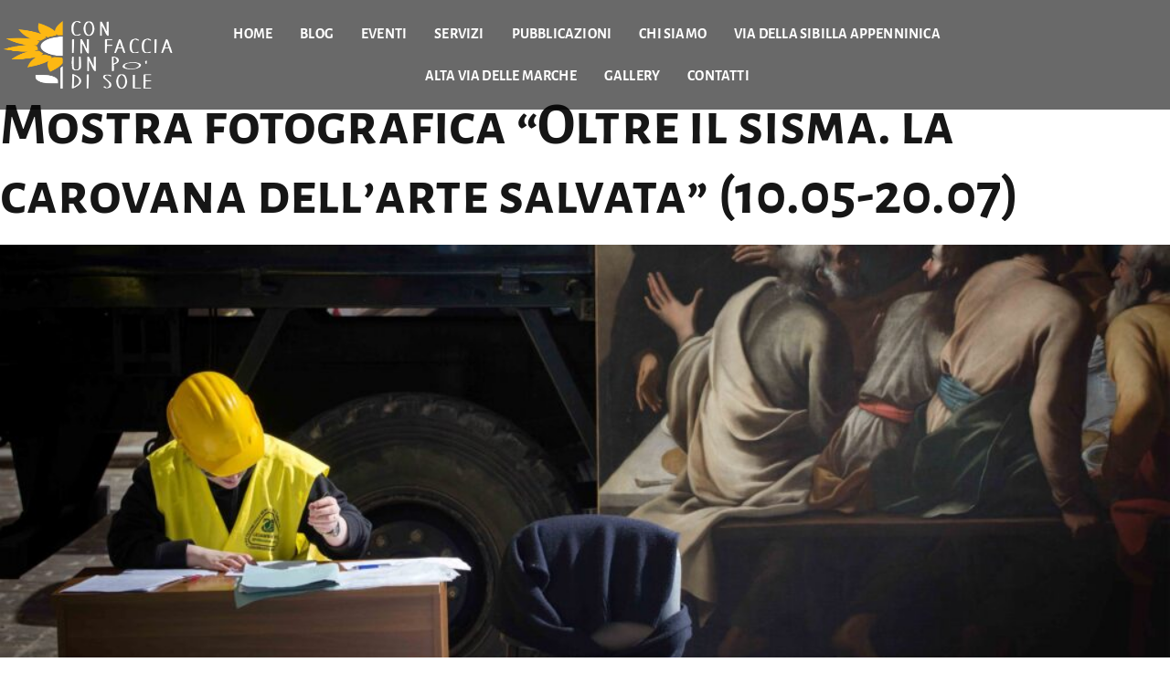

--- FILE ---
content_type: text/html; charset=UTF-8
request_url: https://coninfacciaunpodisole.it/tag/beni-culturali/
body_size: 29361
content:
<!doctype html>
<html lang="it-IT">
<head>
	<meta charset="UTF-8">
	<meta name="viewport" content="width=device-width, initial-scale=1">
	<link rel="profile" href="https://gmpg.org/xfn/11">
	<meta name='robots' content='index, follow, max-image-preview:large, max-snippet:-1, max-video-preview:-1' />

	<!-- This site is optimized with the Yoast SEO plugin v26.7 - https://yoast.com/wordpress/plugins/seo/ -->
	<title>beni culturali Archivi - Con in faccia un po di sole</title>
	<link rel="canonical" href="https://coninfacciaunpodisole.it/tag/beni-culturali/" />
	<meta property="og:locale" content="it_IT" />
	<meta property="og:type" content="article" />
	<meta property="og:title" content="beni culturali Archivi - Con in faccia un po di sole" />
	<meta property="og:url" content="https://coninfacciaunpodisole.it/tag/beni-culturali/" />
	<meta property="og:site_name" content="Con in faccia un po di sole" />
	<meta name="twitter:card" content="summary_large_image" />
	<script type="application/ld+json" class="yoast-schema-graph">{"@context":"https://schema.org","@graph":[{"@type":"CollectionPage","@id":"https://coninfacciaunpodisole.it/tag/beni-culturali/","url":"https://coninfacciaunpodisole.it/tag/beni-culturali/","name":"beni culturali Archivi - Con in faccia un po di sole","isPartOf":{"@id":"https://coninfacciaunpodisole.it/#website"},"primaryImageOfPage":{"@id":"https://coninfacciaunpodisole.it/tag/beni-culturali/#primaryimage"},"image":{"@id":"https://coninfacciaunpodisole.it/tag/beni-culturali/#primaryimage"},"thumbnailUrl":"https://coninfacciaunpodisole.it/wp-content/uploads/2018/05/camerino3_DEF-scaled.jpg","breadcrumb":{"@id":"https://coninfacciaunpodisole.it/tag/beni-culturali/#breadcrumb"},"inLanguage":"it-IT"},{"@type":"ImageObject","inLanguage":"it-IT","@id":"https://coninfacciaunpodisole.it/tag/beni-culturali/#primaryimage","url":"https://coninfacciaunpodisole.it/wp-content/uploads/2018/05/camerino3_DEF-scaled.jpg","contentUrl":"https://coninfacciaunpodisole.it/wp-content/uploads/2018/05/camerino3_DEF-scaled.jpg","width":2560,"height":1920},{"@type":"BreadcrumbList","@id":"https://coninfacciaunpodisole.it/tag/beni-culturali/#breadcrumb","itemListElement":[{"@type":"ListItem","position":1,"name":"Home","item":"https://coninfacciaunpodisole.it/"},{"@type":"ListItem","position":2,"name":"beni culturali"}]},{"@type":"WebSite","@id":"https://coninfacciaunpodisole.it/#website","url":"https://coninfacciaunpodisole.it/","name":"Con in faccia un po di sole","description":"","publisher":{"@id":"https://coninfacciaunpodisole.it/#organization"},"potentialAction":[{"@type":"SearchAction","target":{"@type":"EntryPoint","urlTemplate":"https://coninfacciaunpodisole.it/?s={search_term_string}"},"query-input":{"@type":"PropertyValueSpecification","valueRequired":true,"valueName":"search_term_string"}}],"inLanguage":"it-IT"},{"@type":"Organization","@id":"https://coninfacciaunpodisole.it/#organization","name":"Con in faccia un po di sole","url":"https://coninfacciaunpodisole.it/","logo":{"@type":"ImageObject","inLanguage":"it-IT","@id":"https://coninfacciaunpodisole.it/#/schema/logo/image/","url":"https://coninfacciaunpodisole.it/wp-content/uploads/2023/03/cropped-fav.png","contentUrl":"https://coninfacciaunpodisole.it/wp-content/uploads/2023/03/cropped-fav.png","width":512,"height":512,"caption":"Con in faccia un po di sole"},"image":{"@id":"https://coninfacciaunpodisole.it/#/schema/logo/image/"},"sameAs":["https://www.facebook.com/soleinfaccia","https://www.instagram.com/coninfacciaunpodisole/"]}]}</script>
	<!-- / Yoast SEO plugin. -->


<link rel="alternate" type="application/rss+xml" title="Con in faccia un po di sole &raquo; Feed" href="https://coninfacciaunpodisole.it/feed/" />
<link rel="alternate" type="application/rss+xml" title="Con in faccia un po di sole &raquo; beni culturali Feed del tag" href="https://coninfacciaunpodisole.it/tag/beni-culturali/feed/" />
<style id='wp-img-auto-sizes-contain-inline-css'>
img:is([sizes=auto i],[sizes^="auto," i]){contain-intrinsic-size:3000px 1500px}
/*# sourceURL=wp-img-auto-sizes-contain-inline-css */
</style>
<link rel='stylesheet' id='cleverwa-public-css' href='https://coninfacciaunpodisole.it/wp-content/plugins/clever-whatsapp/assets/css/public.css?ver=1.0.0' media='all' />
<link rel='stylesheet' id='cleverwa-generated-css' href='https://coninfacciaunpodisole.it/wp-content/plugins/clever-whatsapp/assets/css/auto-generated-cleverwa.css?ver=1697109239' media='all' />
<link rel='stylesheet' id='hfe-widgets-style-css' href='https://coninfacciaunpodisole.it/wp-content/plugins/header-footer-elementor/inc/widgets-css/frontend.css?ver=2.8.1' media='all' />
<style id='wp-emoji-styles-inline-css'>

	img.wp-smiley, img.emoji {
		display: inline !important;
		border: none !important;
		box-shadow: none !important;
		height: 1em !important;
		width: 1em !important;
		margin: 0 0.07em !important;
		vertical-align: -0.1em !important;
		background: none !important;
		padding: 0 !important;
	}
/*# sourceURL=wp-emoji-styles-inline-css */
</style>
<link rel='stylesheet' id='wp-block-library-css' href='https://coninfacciaunpodisole.it/wp-includes/css/dist/block-library/style.min.css?ver=6.9' media='all' />
<style id='global-styles-inline-css'>
:root{--wp--preset--aspect-ratio--square: 1;--wp--preset--aspect-ratio--4-3: 4/3;--wp--preset--aspect-ratio--3-4: 3/4;--wp--preset--aspect-ratio--3-2: 3/2;--wp--preset--aspect-ratio--2-3: 2/3;--wp--preset--aspect-ratio--16-9: 16/9;--wp--preset--aspect-ratio--9-16: 9/16;--wp--preset--color--black: #000000;--wp--preset--color--cyan-bluish-gray: #abb8c3;--wp--preset--color--white: #ffffff;--wp--preset--color--pale-pink: #f78da7;--wp--preset--color--vivid-red: #cf2e2e;--wp--preset--color--luminous-vivid-orange: #ff6900;--wp--preset--color--luminous-vivid-amber: #fcb900;--wp--preset--color--light-green-cyan: #7bdcb5;--wp--preset--color--vivid-green-cyan: #00d084;--wp--preset--color--pale-cyan-blue: #8ed1fc;--wp--preset--color--vivid-cyan-blue: #0693e3;--wp--preset--color--vivid-purple: #9b51e0;--wp--preset--gradient--vivid-cyan-blue-to-vivid-purple: linear-gradient(135deg,rgb(6,147,227) 0%,rgb(155,81,224) 100%);--wp--preset--gradient--light-green-cyan-to-vivid-green-cyan: linear-gradient(135deg,rgb(122,220,180) 0%,rgb(0,208,130) 100%);--wp--preset--gradient--luminous-vivid-amber-to-luminous-vivid-orange: linear-gradient(135deg,rgb(252,185,0) 0%,rgb(255,105,0) 100%);--wp--preset--gradient--luminous-vivid-orange-to-vivid-red: linear-gradient(135deg,rgb(255,105,0) 0%,rgb(207,46,46) 100%);--wp--preset--gradient--very-light-gray-to-cyan-bluish-gray: linear-gradient(135deg,rgb(238,238,238) 0%,rgb(169,184,195) 100%);--wp--preset--gradient--cool-to-warm-spectrum: linear-gradient(135deg,rgb(74,234,220) 0%,rgb(151,120,209) 20%,rgb(207,42,186) 40%,rgb(238,44,130) 60%,rgb(251,105,98) 80%,rgb(254,248,76) 100%);--wp--preset--gradient--blush-light-purple: linear-gradient(135deg,rgb(255,206,236) 0%,rgb(152,150,240) 100%);--wp--preset--gradient--blush-bordeaux: linear-gradient(135deg,rgb(254,205,165) 0%,rgb(254,45,45) 50%,rgb(107,0,62) 100%);--wp--preset--gradient--luminous-dusk: linear-gradient(135deg,rgb(255,203,112) 0%,rgb(199,81,192) 50%,rgb(65,88,208) 100%);--wp--preset--gradient--pale-ocean: linear-gradient(135deg,rgb(255,245,203) 0%,rgb(182,227,212) 50%,rgb(51,167,181) 100%);--wp--preset--gradient--electric-grass: linear-gradient(135deg,rgb(202,248,128) 0%,rgb(113,206,126) 100%);--wp--preset--gradient--midnight: linear-gradient(135deg,rgb(2,3,129) 0%,rgb(40,116,252) 100%);--wp--preset--font-size--small: 13px;--wp--preset--font-size--medium: 20px;--wp--preset--font-size--large: 36px;--wp--preset--font-size--x-large: 42px;--wp--preset--spacing--20: 0.44rem;--wp--preset--spacing--30: 0.67rem;--wp--preset--spacing--40: 1rem;--wp--preset--spacing--50: 1.5rem;--wp--preset--spacing--60: 2.25rem;--wp--preset--spacing--70: 3.38rem;--wp--preset--spacing--80: 5.06rem;--wp--preset--shadow--natural: 6px 6px 9px rgba(0, 0, 0, 0.2);--wp--preset--shadow--deep: 12px 12px 50px rgba(0, 0, 0, 0.4);--wp--preset--shadow--sharp: 6px 6px 0px rgba(0, 0, 0, 0.2);--wp--preset--shadow--outlined: 6px 6px 0px -3px rgb(255, 255, 255), 6px 6px rgb(0, 0, 0);--wp--preset--shadow--crisp: 6px 6px 0px rgb(0, 0, 0);}:root { --wp--style--global--content-size: 800px;--wp--style--global--wide-size: 1200px; }:where(body) { margin: 0; }.wp-site-blocks > .alignleft { float: left; margin-right: 2em; }.wp-site-blocks > .alignright { float: right; margin-left: 2em; }.wp-site-blocks > .aligncenter { justify-content: center; margin-left: auto; margin-right: auto; }:where(.wp-site-blocks) > * { margin-block-start: 24px; margin-block-end: 0; }:where(.wp-site-blocks) > :first-child { margin-block-start: 0; }:where(.wp-site-blocks) > :last-child { margin-block-end: 0; }:root { --wp--style--block-gap: 24px; }:root :where(.is-layout-flow) > :first-child{margin-block-start: 0;}:root :where(.is-layout-flow) > :last-child{margin-block-end: 0;}:root :where(.is-layout-flow) > *{margin-block-start: 24px;margin-block-end: 0;}:root :where(.is-layout-constrained) > :first-child{margin-block-start: 0;}:root :where(.is-layout-constrained) > :last-child{margin-block-end: 0;}:root :where(.is-layout-constrained) > *{margin-block-start: 24px;margin-block-end: 0;}:root :where(.is-layout-flex){gap: 24px;}:root :where(.is-layout-grid){gap: 24px;}.is-layout-flow > .alignleft{float: left;margin-inline-start: 0;margin-inline-end: 2em;}.is-layout-flow > .alignright{float: right;margin-inline-start: 2em;margin-inline-end: 0;}.is-layout-flow > .aligncenter{margin-left: auto !important;margin-right: auto !important;}.is-layout-constrained > .alignleft{float: left;margin-inline-start: 0;margin-inline-end: 2em;}.is-layout-constrained > .alignright{float: right;margin-inline-start: 2em;margin-inline-end: 0;}.is-layout-constrained > .aligncenter{margin-left: auto !important;margin-right: auto !important;}.is-layout-constrained > :where(:not(.alignleft):not(.alignright):not(.alignfull)){max-width: var(--wp--style--global--content-size);margin-left: auto !important;margin-right: auto !important;}.is-layout-constrained > .alignwide{max-width: var(--wp--style--global--wide-size);}body .is-layout-flex{display: flex;}.is-layout-flex{flex-wrap: wrap;align-items: center;}.is-layout-flex > :is(*, div){margin: 0;}body .is-layout-grid{display: grid;}.is-layout-grid > :is(*, div){margin: 0;}body{padding-top: 0px;padding-right: 0px;padding-bottom: 0px;padding-left: 0px;}a:where(:not(.wp-element-button)){text-decoration: underline;}:root :where(.wp-element-button, .wp-block-button__link){background-color: #32373c;border-width: 0;color: #fff;font-family: inherit;font-size: inherit;font-style: inherit;font-weight: inherit;letter-spacing: inherit;line-height: inherit;padding-top: calc(0.667em + 2px);padding-right: calc(1.333em + 2px);padding-bottom: calc(0.667em + 2px);padding-left: calc(1.333em + 2px);text-decoration: none;text-transform: inherit;}.has-black-color{color: var(--wp--preset--color--black) !important;}.has-cyan-bluish-gray-color{color: var(--wp--preset--color--cyan-bluish-gray) !important;}.has-white-color{color: var(--wp--preset--color--white) !important;}.has-pale-pink-color{color: var(--wp--preset--color--pale-pink) !important;}.has-vivid-red-color{color: var(--wp--preset--color--vivid-red) !important;}.has-luminous-vivid-orange-color{color: var(--wp--preset--color--luminous-vivid-orange) !important;}.has-luminous-vivid-amber-color{color: var(--wp--preset--color--luminous-vivid-amber) !important;}.has-light-green-cyan-color{color: var(--wp--preset--color--light-green-cyan) !important;}.has-vivid-green-cyan-color{color: var(--wp--preset--color--vivid-green-cyan) !important;}.has-pale-cyan-blue-color{color: var(--wp--preset--color--pale-cyan-blue) !important;}.has-vivid-cyan-blue-color{color: var(--wp--preset--color--vivid-cyan-blue) !important;}.has-vivid-purple-color{color: var(--wp--preset--color--vivid-purple) !important;}.has-black-background-color{background-color: var(--wp--preset--color--black) !important;}.has-cyan-bluish-gray-background-color{background-color: var(--wp--preset--color--cyan-bluish-gray) !important;}.has-white-background-color{background-color: var(--wp--preset--color--white) !important;}.has-pale-pink-background-color{background-color: var(--wp--preset--color--pale-pink) !important;}.has-vivid-red-background-color{background-color: var(--wp--preset--color--vivid-red) !important;}.has-luminous-vivid-orange-background-color{background-color: var(--wp--preset--color--luminous-vivid-orange) !important;}.has-luminous-vivid-amber-background-color{background-color: var(--wp--preset--color--luminous-vivid-amber) !important;}.has-light-green-cyan-background-color{background-color: var(--wp--preset--color--light-green-cyan) !important;}.has-vivid-green-cyan-background-color{background-color: var(--wp--preset--color--vivid-green-cyan) !important;}.has-pale-cyan-blue-background-color{background-color: var(--wp--preset--color--pale-cyan-blue) !important;}.has-vivid-cyan-blue-background-color{background-color: var(--wp--preset--color--vivid-cyan-blue) !important;}.has-vivid-purple-background-color{background-color: var(--wp--preset--color--vivid-purple) !important;}.has-black-border-color{border-color: var(--wp--preset--color--black) !important;}.has-cyan-bluish-gray-border-color{border-color: var(--wp--preset--color--cyan-bluish-gray) !important;}.has-white-border-color{border-color: var(--wp--preset--color--white) !important;}.has-pale-pink-border-color{border-color: var(--wp--preset--color--pale-pink) !important;}.has-vivid-red-border-color{border-color: var(--wp--preset--color--vivid-red) !important;}.has-luminous-vivid-orange-border-color{border-color: var(--wp--preset--color--luminous-vivid-orange) !important;}.has-luminous-vivid-amber-border-color{border-color: var(--wp--preset--color--luminous-vivid-amber) !important;}.has-light-green-cyan-border-color{border-color: var(--wp--preset--color--light-green-cyan) !important;}.has-vivid-green-cyan-border-color{border-color: var(--wp--preset--color--vivid-green-cyan) !important;}.has-pale-cyan-blue-border-color{border-color: var(--wp--preset--color--pale-cyan-blue) !important;}.has-vivid-cyan-blue-border-color{border-color: var(--wp--preset--color--vivid-cyan-blue) !important;}.has-vivid-purple-border-color{border-color: var(--wp--preset--color--vivid-purple) !important;}.has-vivid-cyan-blue-to-vivid-purple-gradient-background{background: var(--wp--preset--gradient--vivid-cyan-blue-to-vivid-purple) !important;}.has-light-green-cyan-to-vivid-green-cyan-gradient-background{background: var(--wp--preset--gradient--light-green-cyan-to-vivid-green-cyan) !important;}.has-luminous-vivid-amber-to-luminous-vivid-orange-gradient-background{background: var(--wp--preset--gradient--luminous-vivid-amber-to-luminous-vivid-orange) !important;}.has-luminous-vivid-orange-to-vivid-red-gradient-background{background: var(--wp--preset--gradient--luminous-vivid-orange-to-vivid-red) !important;}.has-very-light-gray-to-cyan-bluish-gray-gradient-background{background: var(--wp--preset--gradient--very-light-gray-to-cyan-bluish-gray) !important;}.has-cool-to-warm-spectrum-gradient-background{background: var(--wp--preset--gradient--cool-to-warm-spectrum) !important;}.has-blush-light-purple-gradient-background{background: var(--wp--preset--gradient--blush-light-purple) !important;}.has-blush-bordeaux-gradient-background{background: var(--wp--preset--gradient--blush-bordeaux) !important;}.has-luminous-dusk-gradient-background{background: var(--wp--preset--gradient--luminous-dusk) !important;}.has-pale-ocean-gradient-background{background: var(--wp--preset--gradient--pale-ocean) !important;}.has-electric-grass-gradient-background{background: var(--wp--preset--gradient--electric-grass) !important;}.has-midnight-gradient-background{background: var(--wp--preset--gradient--midnight) !important;}.has-small-font-size{font-size: var(--wp--preset--font-size--small) !important;}.has-medium-font-size{font-size: var(--wp--preset--font-size--medium) !important;}.has-large-font-size{font-size: var(--wp--preset--font-size--large) !important;}.has-x-large-font-size{font-size: var(--wp--preset--font-size--x-large) !important;}
:root :where(.wp-block-pullquote){font-size: 1.5em;line-height: 1.6;}
/*# sourceURL=global-styles-inline-css */
</style>
<link rel='stylesheet' id='my-plugin-style-css' href='https://coninfacciaunpodisole.it/wp-content/plugins/filter-events/assets/css/style.css?ver=6.9' media='all' />
<link rel='stylesheet' id='hfe-style-css' href='https://coninfacciaunpodisole.it/wp-content/plugins/header-footer-elementor/assets/css/header-footer-elementor.css?ver=2.8.1' media='all' />
<link rel='stylesheet' id='elementor-icons-css' href='https://coninfacciaunpodisole.it/wp-content/plugins/elementor/assets/lib/eicons/css/elementor-icons.min.css?ver=5.45.0' media='all' />
<link rel='stylesheet' id='elementor-frontend-css' href='https://coninfacciaunpodisole.it/wp-content/plugins/elementor/assets/css/frontend.min.css?ver=3.34.1' media='all' />
<link rel='stylesheet' id='elementor-post-45-css' href='https://coninfacciaunpodisole.it/wp-content/uploads/elementor/css/post-45.css?ver=1768468097' media='all' />
<link rel='stylesheet' id='pp-extensions-css' href='https://coninfacciaunpodisole.it/wp-content/plugins/powerpack-elements/assets/css/min/extensions.min.css?ver=2.12.15' media='all' />
<link rel='stylesheet' id='pp-tooltip-css' href='https://coninfacciaunpodisole.it/wp-content/plugins/powerpack-elements/assets/css/min/tooltip.min.css?ver=2.12.15' media='all' />
<link rel='stylesheet' id='hello-elementor-css' href='https://coninfacciaunpodisole.it/wp-content/themes/con-in-faccia-un-po-di-sole/style.min.css?ver=3.2.1' media='all' />
<link rel='stylesheet' id='hello-elementor-theme-style-css' href='https://coninfacciaunpodisole.it/wp-content/themes/con-in-faccia-un-po-di-sole/theme.min.css?ver=3.2.1' media='all' />
<link rel='stylesheet' id='chld_thm_cfg_child-css' href='https://coninfacciaunpodisole.it/wp-content/themes/con-in-faccia-un-po-di-sole-child/style.css?ver=6.9' media='all' />
<link rel='stylesheet' id='hello-elementor-header-footer-css' href='https://coninfacciaunpodisole.it/wp-content/themes/con-in-faccia-un-po-di-sole/header-footer.min.css?ver=3.2.1' media='all' />
<link rel='stylesheet' id='widget-image-css' href='https://coninfacciaunpodisole.it/wp-content/plugins/elementor/assets/css/widget-image.min.css?ver=3.34.1' media='all' />
<link rel='stylesheet' id='e-sticky-css' href='https://coninfacciaunpodisole.it/wp-content/plugins/elementor-pro/assets/css/modules/sticky.min.css?ver=3.34.0' media='all' />
<link rel='stylesheet' id='e-animation-fadeInUp-css' href='https://coninfacciaunpodisole.it/wp-content/plugins/elementor/assets/lib/animations/styles/fadeInUp.min.css?ver=3.34.1' media='all' />
<link rel='stylesheet' id='widget-heading-css' href='https://coninfacciaunpodisole.it/wp-content/plugins/elementor/assets/css/widget-heading.min.css?ver=3.34.1' media='all' />
<link rel='stylesheet' id='widget-icon-list-css' href='https://coninfacciaunpodisole.it/wp-content/plugins/elementor/assets/css/widget-icon-list.min.css?ver=3.34.1' media='all' />
<link rel='stylesheet' id='widget-spacer-css' href='https://coninfacciaunpodisole.it/wp-content/plugins/elementor/assets/css/widget-spacer.min.css?ver=3.34.1' media='all' />
<link rel='stylesheet' id='widget-social-icons-css' href='https://coninfacciaunpodisole.it/wp-content/plugins/elementor/assets/css/widget-social-icons.min.css?ver=3.34.1' media='all' />
<link rel='stylesheet' id='e-apple-webkit-css' href='https://coninfacciaunpodisole.it/wp-content/plugins/elementor/assets/css/conditionals/apple-webkit.min.css?ver=3.34.1' media='all' />
<link rel='stylesheet' id='widget-divider-css' href='https://coninfacciaunpodisole.it/wp-content/plugins/elementor/assets/css/widget-divider.min.css?ver=3.34.1' media='all' />
<link rel='stylesheet' id='widget-form-css' href='https://coninfacciaunpodisole.it/wp-content/plugins/elementor-pro/assets/css/widget-form.min.css?ver=3.34.0' media='all' />
<link rel='stylesheet' id='e-animation-fadeIn-css' href='https://coninfacciaunpodisole.it/wp-content/plugins/elementor/assets/lib/animations/styles/fadeIn.min.css?ver=3.34.1' media='all' />
<link rel='stylesheet' id='e-popup-css' href='https://coninfacciaunpodisole.it/wp-content/plugins/elementor-pro/assets/css/conditionals/popup.min.css?ver=3.34.0' media='all' />
<link rel='stylesheet' id='elementor-post-52-css' href='https://coninfacciaunpodisole.it/wp-content/uploads/elementor/css/post-52.css?ver=1768468098' media='all' />
<link rel='stylesheet' id='elementor-post-60-css' href='https://coninfacciaunpodisole.it/wp-content/uploads/elementor/css/post-60.css?ver=1768468098' media='all' />
<link rel='stylesheet' id='elementor-post-5247-css' href='https://coninfacciaunpodisole.it/wp-content/uploads/elementor/css/post-5247.css?ver=1768468098' media='all' />
<link rel='stylesheet' id='hfe-elementor-icons-css' href='https://coninfacciaunpodisole.it/wp-content/plugins/elementor/assets/lib/eicons/css/elementor-icons.min.css?ver=5.34.0' media='all' />
<link rel='stylesheet' id='hfe-icons-list-css' href='https://coninfacciaunpodisole.it/wp-content/plugins/elementor/assets/css/widget-icon-list.min.css?ver=3.24.3' media='all' />
<link rel='stylesheet' id='hfe-social-icons-css' href='https://coninfacciaunpodisole.it/wp-content/plugins/elementor/assets/css/widget-social-icons.min.css?ver=3.24.0' media='all' />
<link rel='stylesheet' id='hfe-social-share-icons-brands-css' href='https://coninfacciaunpodisole.it/wp-content/plugins/elementor/assets/lib/font-awesome/css/brands.css?ver=5.15.3' media='all' />
<link rel='stylesheet' id='hfe-social-share-icons-fontawesome-css' href='https://coninfacciaunpodisole.it/wp-content/plugins/elementor/assets/lib/font-awesome/css/fontawesome.css?ver=5.15.3' media='all' />
<link rel='stylesheet' id='hfe-nav-menu-icons-css' href='https://coninfacciaunpodisole.it/wp-content/plugins/elementor/assets/lib/font-awesome/css/solid.css?ver=5.15.3' media='all' />
<link rel='stylesheet' id='hfe-widget-blockquote-css' href='https://coninfacciaunpodisole.it/wp-content/plugins/elementor-pro/assets/css/widget-blockquote.min.css?ver=3.25.0' media='all' />
<link rel='stylesheet' id='hfe-mega-menu-css' href='https://coninfacciaunpodisole.it/wp-content/plugins/elementor-pro/assets/css/widget-mega-menu.min.css?ver=3.26.2' media='all' />
<link rel='stylesheet' id='hfe-nav-menu-widget-css' href='https://coninfacciaunpodisole.it/wp-content/plugins/elementor-pro/assets/css/widget-nav-menu.min.css?ver=3.26.0' media='all' />
<link rel='stylesheet' id='ekit-widget-styles-css' href='https://coninfacciaunpodisole.it/wp-content/plugins/elementskit-lite/widgets/init/assets/css/widget-styles.css?ver=3.7.8' media='all' />
<link rel='stylesheet' id='ekit-responsive-css' href='https://coninfacciaunpodisole.it/wp-content/plugins/elementskit-lite/widgets/init/assets/css/responsive.css?ver=3.7.8' media='all' />
<link rel='stylesheet' id='eael-general-css' href='https://coninfacciaunpodisole.it/wp-content/plugins/essential-addons-for-elementor-lite/assets/front-end/css/view/general.min.css?ver=6.5.7' media='all' />
<link rel='stylesheet' id='sib-front-css-css' href='https://coninfacciaunpodisole.it/wp-content/plugins/mailin/css/mailin-front.css?ver=6.9' media='all' />
<link rel='stylesheet' id='elementor-gf-local-alegreyasanssc-css' href='https://coninfacciaunpodisole.it/wp-content/uploads/elementor/google-fonts/css/alegreyasanssc.css?ver=1744987851' media='all' />
<link rel='stylesheet' id='elementor-gf-local-lato-css' href='https://coninfacciaunpodisole.it/wp-content/uploads/elementor/google-fonts/css/lato.css?ver=1744987853' media='all' />
<link rel='stylesheet' id='elementor-gf-local-roboto-css' href='https://coninfacciaunpodisole.it/wp-content/uploads/elementor/google-fonts/css/roboto.css?ver=1744987870' media='all' />
<link rel='stylesheet' id='elementor-icons-shared-0-css' href='https://coninfacciaunpodisole.it/wp-content/plugins/elementor/assets/lib/font-awesome/css/fontawesome.min.css?ver=5.15.3' media='all' />
<link rel='stylesheet' id='elementor-icons-fa-solid-css' href='https://coninfacciaunpodisole.it/wp-content/plugins/elementor/assets/lib/font-awesome/css/solid.min.css?ver=5.15.3' media='all' />
<link rel='stylesheet' id='elementor-icons-fa-regular-css' href='https://coninfacciaunpodisole.it/wp-content/plugins/elementor/assets/lib/font-awesome/css/regular.min.css?ver=5.15.3' media='all' />
<link rel='stylesheet' id='elementor-icons-fa-brands-css' href='https://coninfacciaunpodisole.it/wp-content/plugins/elementor/assets/lib/font-awesome/css/brands.min.css?ver=5.15.3' media='all' />
<script id="jquery-core-js-extra">
var pp = {"ajax_url":"https://coninfacciaunpodisole.it/wp-admin/admin-ajax.php"};
//# sourceURL=jquery-core-js-extra
</script>
<script src="https://coninfacciaunpodisole.it/wp-includes/js/jquery/jquery.min.js?ver=3.7.1" id="jquery-core-js"></script>
<script src="https://coninfacciaunpodisole.it/wp-includes/js/jquery/jquery-migrate.min.js?ver=3.4.1" id="jquery-migrate-js"></script>
<script id="jquery-js-after">
!function($){"use strict";$(document).ready(function(){$(this).scrollTop()>100&&$(".hfe-scroll-to-top-wrap").removeClass("hfe-scroll-to-top-hide"),$(window).scroll(function(){$(this).scrollTop()<100?$(".hfe-scroll-to-top-wrap").fadeOut(300):$(".hfe-scroll-to-top-wrap").fadeIn(300)}),$(".hfe-scroll-to-top-wrap").on("click",function(){$("html, body").animate({scrollTop:0},300);return!1})})}(jQuery);
!function($){'use strict';$(document).ready(function(){var bar=$('.hfe-reading-progress-bar');if(!bar.length)return;$(window).on('scroll',function(){var s=$(window).scrollTop(),d=$(document).height()-$(window).height(),p=d? s/d*100:0;bar.css('width',p+'%')});});}(jQuery);
//# sourceURL=jquery-js-after
</script>
<script id="sib-front-js-js-extra">
var sibErrMsg = {"invalidMail":"Please fill out valid email address","requiredField":"Please fill out required fields","invalidDateFormat":"Please fill out valid date format","invalidSMSFormat":"Please fill out valid phone number"};
var ajax_sib_front_object = {"ajax_url":"https://coninfacciaunpodisole.it/wp-admin/admin-ajax.php","ajax_nonce":"f08b56c919","flag_url":"https://coninfacciaunpodisole.it/wp-content/plugins/mailin/img/flags/"};
//# sourceURL=sib-front-js-js-extra
</script>
<script src="https://coninfacciaunpodisole.it/wp-content/plugins/mailin/js/mailin-front.js?ver=1768467876" id="sib-front-js-js"></script>
<link rel="https://api.w.org/" href="https://coninfacciaunpodisole.it/wp-json/" /><link rel="alternate" title="JSON" type="application/json" href="https://coninfacciaunpodisole.it/wp-json/wp/v2/tags/1145" /><link rel="EditURI" type="application/rsd+xml" title="RSD" href="https://coninfacciaunpodisole.it/xmlrpc.php?rsd" />
<meta name="generator" content="WordPress 6.9" />
<meta name="generator" content="Elementor 3.34.1; features: additional_custom_breakpoints; settings: css_print_method-external, google_font-enabled, font_display-swap">
			<style>
				.e-con.e-parent:nth-of-type(n+4):not(.e-lazyloaded):not(.e-no-lazyload),
				.e-con.e-parent:nth-of-type(n+4):not(.e-lazyloaded):not(.e-no-lazyload) * {
					background-image: none !important;
				}
				@media screen and (max-height: 1024px) {
					.e-con.e-parent:nth-of-type(n+3):not(.e-lazyloaded):not(.e-no-lazyload),
					.e-con.e-parent:nth-of-type(n+3):not(.e-lazyloaded):not(.e-no-lazyload) * {
						background-image: none !important;
					}
				}
				@media screen and (max-height: 640px) {
					.e-con.e-parent:nth-of-type(n+2):not(.e-lazyloaded):not(.e-no-lazyload),
					.e-con.e-parent:nth-of-type(n+2):not(.e-lazyloaded):not(.e-no-lazyload) * {
						background-image: none !important;
					}
				}
			</style>
			<link rel="icon" href="https://coninfacciaunpodisole.it/wp-content/uploads/2023/03/cropped-fav-32x32.png" sizes="32x32" />
<link rel="icon" href="https://coninfacciaunpodisole.it/wp-content/uploads/2023/03/cropped-fav-192x192.png" sizes="192x192" />
<link rel="apple-touch-icon" href="https://coninfacciaunpodisole.it/wp-content/uploads/2023/03/cropped-fav-180x180.png" />
<meta name="msapplication-TileImage" content="https://coninfacciaunpodisole.it/wp-content/uploads/2023/03/cropped-fav-270x270.png" />
</head>
<body class="archive tag tag-beni-culturali tag-1145 wp-custom-logo wp-embed-responsive wp-theme-con-in-faccia-un-po-di-sole wp-child-theme-con-in-faccia-un-po-di-sole-child ehf-template-con-in-faccia-un-po-di-sole ehf-stylesheet-con-in-faccia-un-po-di-sole-child elementor-default elementor-kit-45 elementor-page-4535 elementor-page-4526 elementor-page-5228 elementor-page-3074 elementor-page-4461 elementor-page-3645 elementor-page-4972">

<script type="text/javascript" src="https://app.legalblink.it/api/scripts/lb_cs.js"></script>
<script id="lb_cs" type="text/javascript">lb_cs("6537d3919586220019e74d1b");</script>

<a class="skip-link screen-reader-text" href="#content">Skip to content</a>

		<header data-elementor-type="header" data-elementor-id="52" class="elementor elementor-52 elementor-location-header" data-elementor-post-type="elementor_library">
					<section data-particle_enable="false" data-particle-mobile-disabled="false" class="elementor-section elementor-top-section elementor-element elementor-element-1390c9ec elementor-section-full_width elementor-section-height-min-height elementor-hidden-mobile elementor-section-height-default elementor-section-items-middle" data-id="1390c9ec" data-element_type="section" data-settings="{&quot;background_background&quot;:&quot;classic&quot;,&quot;sticky&quot;:&quot;top&quot;,&quot;sticky_on&quot;:[&quot;desktop&quot;,&quot;tablet&quot;,&quot;mobile&quot;],&quot;sticky_offset&quot;:0,&quot;sticky_effects_offset&quot;:0,&quot;sticky_anchor_link_offset&quot;:0}">
						<div class="elementor-container elementor-column-gap-default">
					<div class="elementor-column elementor-col-33 elementor-top-column elementor-element elementor-element-36a966ed" data-id="36a966ed" data-element_type="column">
			<div class="elementor-widget-wrap elementor-element-populated">
						<div class="elementor-element elementor-element-9aa44da elementor-widget elementor-widget-theme-site-logo elementor-widget-image" data-id="9aa44da" data-element_type="widget" data-widget_type="theme-site-logo.default">
				<div class="elementor-widget-container">
											<a href="https://coninfacciaunpodisole.it">
			<img fetchpriority="high" width="2243" height="2171" src="https://coninfacciaunpodisole.it/wp-content/uploads/2023/03/Logo_White.png" class="attachment-full size-full wp-image-2997" alt="" srcset="https://coninfacciaunpodisole.it/wp-content/uploads/2023/03/Logo_White.png 2243w, https://coninfacciaunpodisole.it/wp-content/uploads/2023/03/Logo_White-300x290.png 300w, https://coninfacciaunpodisole.it/wp-content/uploads/2023/03/Logo_White-1024x991.png 1024w, https://coninfacciaunpodisole.it/wp-content/uploads/2023/03/Logo_White-768x743.png 768w, https://coninfacciaunpodisole.it/wp-content/uploads/2023/03/Logo_White-1536x1487.png 1536w, https://coninfacciaunpodisole.it/wp-content/uploads/2023/03/Logo_White-2048x1982.png 2048w" sizes="(max-width: 2243px) 100vw, 2243px" />				</a>
											</div>
				</div>
					</div>
		</div>
				<div class="elementor-column elementor-col-33 elementor-top-column elementor-element elementor-element-397eb48" data-id="397eb48" data-element_type="column">
			<div class="elementor-widget-wrap elementor-element-populated">
						<div class="elementor-element elementor-element-21d6b6e3 elementor-hidden-mobile hfe-nav-menu__align-center hfe-submenu-icon-arrow hfe-submenu-animation-none hfe-link-redirect-child hfe-nav-menu__breakpoint-tablet elementor-widget elementor-widget-navigation-menu" data-id="21d6b6e3" data-element_type="widget" data-settings="{&quot;padding_horizontal_menu_item&quot;:{&quot;unit&quot;:&quot;px&quot;,&quot;size&quot;:15,&quot;sizes&quot;:[]},&quot;padding_horizontal_menu_item_tablet&quot;:{&quot;unit&quot;:&quot;px&quot;,&quot;size&quot;:&quot;&quot;,&quot;sizes&quot;:[]},&quot;padding_horizontal_menu_item_mobile&quot;:{&quot;unit&quot;:&quot;px&quot;,&quot;size&quot;:&quot;&quot;,&quot;sizes&quot;:[]},&quot;padding_vertical_menu_item&quot;:{&quot;unit&quot;:&quot;px&quot;,&quot;size&quot;:15,&quot;sizes&quot;:[]},&quot;padding_vertical_menu_item_tablet&quot;:{&quot;unit&quot;:&quot;px&quot;,&quot;size&quot;:&quot;&quot;,&quot;sizes&quot;:[]},&quot;padding_vertical_menu_item_mobile&quot;:{&quot;unit&quot;:&quot;px&quot;,&quot;size&quot;:&quot;&quot;,&quot;sizes&quot;:[]},&quot;menu_space_between&quot;:{&quot;unit&quot;:&quot;px&quot;,&quot;size&quot;:&quot;&quot;,&quot;sizes&quot;:[]},&quot;menu_space_between_tablet&quot;:{&quot;unit&quot;:&quot;px&quot;,&quot;size&quot;:&quot;&quot;,&quot;sizes&quot;:[]},&quot;menu_space_between_mobile&quot;:{&quot;unit&quot;:&quot;px&quot;,&quot;size&quot;:&quot;&quot;,&quot;sizes&quot;:[]},&quot;menu_row_space&quot;:{&quot;unit&quot;:&quot;px&quot;,&quot;size&quot;:&quot;&quot;,&quot;sizes&quot;:[]},&quot;menu_row_space_tablet&quot;:{&quot;unit&quot;:&quot;px&quot;,&quot;size&quot;:&quot;&quot;,&quot;sizes&quot;:[]},&quot;menu_row_space_mobile&quot;:{&quot;unit&quot;:&quot;px&quot;,&quot;size&quot;:&quot;&quot;,&quot;sizes&quot;:[]},&quot;dropdown_border_radius&quot;:{&quot;unit&quot;:&quot;px&quot;,&quot;top&quot;:&quot;&quot;,&quot;right&quot;:&quot;&quot;,&quot;bottom&quot;:&quot;&quot;,&quot;left&quot;:&quot;&quot;,&quot;isLinked&quot;:true},&quot;dropdown_border_radius_tablet&quot;:{&quot;unit&quot;:&quot;px&quot;,&quot;top&quot;:&quot;&quot;,&quot;right&quot;:&quot;&quot;,&quot;bottom&quot;:&quot;&quot;,&quot;left&quot;:&quot;&quot;,&quot;isLinked&quot;:true},&quot;dropdown_border_radius_mobile&quot;:{&quot;unit&quot;:&quot;px&quot;,&quot;top&quot;:&quot;&quot;,&quot;right&quot;:&quot;&quot;,&quot;bottom&quot;:&quot;&quot;,&quot;left&quot;:&quot;&quot;,&quot;isLinked&quot;:true},&quot;width_dropdown_item&quot;:{&quot;unit&quot;:&quot;px&quot;,&quot;size&quot;:&quot;220&quot;,&quot;sizes&quot;:[]},&quot;width_dropdown_item_tablet&quot;:{&quot;unit&quot;:&quot;px&quot;,&quot;size&quot;:&quot;&quot;,&quot;sizes&quot;:[]},&quot;width_dropdown_item_mobile&quot;:{&quot;unit&quot;:&quot;px&quot;,&quot;size&quot;:&quot;&quot;,&quot;sizes&quot;:[]},&quot;padding_horizontal_dropdown_item&quot;:{&quot;unit&quot;:&quot;px&quot;,&quot;size&quot;:&quot;&quot;,&quot;sizes&quot;:[]},&quot;padding_horizontal_dropdown_item_tablet&quot;:{&quot;unit&quot;:&quot;px&quot;,&quot;size&quot;:&quot;&quot;,&quot;sizes&quot;:[]},&quot;padding_horizontal_dropdown_item_mobile&quot;:{&quot;unit&quot;:&quot;px&quot;,&quot;size&quot;:&quot;&quot;,&quot;sizes&quot;:[]},&quot;padding_vertical_dropdown_item&quot;:{&quot;unit&quot;:&quot;px&quot;,&quot;size&quot;:15,&quot;sizes&quot;:[]},&quot;padding_vertical_dropdown_item_tablet&quot;:{&quot;unit&quot;:&quot;px&quot;,&quot;size&quot;:&quot;&quot;,&quot;sizes&quot;:[]},&quot;padding_vertical_dropdown_item_mobile&quot;:{&quot;unit&quot;:&quot;px&quot;,&quot;size&quot;:&quot;&quot;,&quot;sizes&quot;:[]},&quot;distance_from_menu&quot;:{&quot;unit&quot;:&quot;px&quot;,&quot;size&quot;:&quot;&quot;,&quot;sizes&quot;:[]},&quot;distance_from_menu_tablet&quot;:{&quot;unit&quot;:&quot;px&quot;,&quot;size&quot;:&quot;&quot;,&quot;sizes&quot;:[]},&quot;distance_from_menu_mobile&quot;:{&quot;unit&quot;:&quot;px&quot;,&quot;size&quot;:&quot;&quot;,&quot;sizes&quot;:[]},&quot;toggle_size&quot;:{&quot;unit&quot;:&quot;px&quot;,&quot;size&quot;:&quot;&quot;,&quot;sizes&quot;:[]},&quot;toggle_size_tablet&quot;:{&quot;unit&quot;:&quot;px&quot;,&quot;size&quot;:&quot;&quot;,&quot;sizes&quot;:[]},&quot;toggle_size_mobile&quot;:{&quot;unit&quot;:&quot;px&quot;,&quot;size&quot;:&quot;&quot;,&quot;sizes&quot;:[]},&quot;toggle_border_width&quot;:{&quot;unit&quot;:&quot;px&quot;,&quot;size&quot;:&quot;&quot;,&quot;sizes&quot;:[]},&quot;toggle_border_width_tablet&quot;:{&quot;unit&quot;:&quot;px&quot;,&quot;size&quot;:&quot;&quot;,&quot;sizes&quot;:[]},&quot;toggle_border_width_mobile&quot;:{&quot;unit&quot;:&quot;px&quot;,&quot;size&quot;:&quot;&quot;,&quot;sizes&quot;:[]},&quot;toggle_border_radius&quot;:{&quot;unit&quot;:&quot;px&quot;,&quot;size&quot;:&quot;&quot;,&quot;sizes&quot;:[]},&quot;toggle_border_radius_tablet&quot;:{&quot;unit&quot;:&quot;px&quot;,&quot;size&quot;:&quot;&quot;,&quot;sizes&quot;:[]},&quot;toggle_border_radius_mobile&quot;:{&quot;unit&quot;:&quot;px&quot;,&quot;size&quot;:&quot;&quot;,&quot;sizes&quot;:[]}}" data-widget_type="navigation-menu.default">
				<div class="elementor-widget-container">
								<div class="hfe-nav-menu hfe-layout-horizontal hfe-nav-menu-layout horizontal hfe-pointer__underline hfe-animation__slide" data-layout="horizontal">
				<div role="button" class="hfe-nav-menu__toggle elementor-clickable" tabindex="0" aria-label="Menu Toggle">
					<span class="screen-reader-text">Menu</span>
					<div class="hfe-nav-menu-icon">
						<i aria-hidden="true"  class="fas fa-align-justify"></i>					</div>
				</div>
				<nav class="hfe-nav-menu__layout-horizontal hfe-nav-menu__submenu-arrow" data-toggle-icon="&lt;i aria-hidden=&quot;true&quot; tabindex=&quot;0&quot; class=&quot;fas fa-align-justify&quot;&gt;&lt;/i&gt;" data-close-icon="&lt;i aria-hidden=&quot;true&quot; tabindex=&quot;0&quot; class=&quot;far fa-window-close&quot;&gt;&lt;/i&gt;" data-full-width="yes">
					<ul id="menu-1-21d6b6e3" class="hfe-nav-menu"><li id="menu-item-74" class="menu-item menu-item-type-post_type menu-item-object-page menu-item-home parent hfe-creative-menu"><a href="https://coninfacciaunpodisole.it/" class = "hfe-menu-item">Home</a></li>
<li id="menu-item-5224" class="menu-item menu-item-type-post_type menu-item-object-page parent hfe-creative-menu"><a href="https://coninfacciaunpodisole.it/blog/" class = "hfe-menu-item">Blog</a></li>
<li id="menu-item-3083" class="menu-item menu-item-type-post_type menu-item-object-page parent hfe-creative-menu"><a href="https://coninfacciaunpodisole.it/eventi/" class = "hfe-menu-item">Eventi</a></li>
<li id="menu-item-3541" class="menu-item menu-item-type-post_type menu-item-object-page parent hfe-creative-menu"><a href="https://coninfacciaunpodisole.it/servizi/" class = "hfe-menu-item">Servizi</a></li>
<li id="menu-item-5029" class="menu-item menu-item-type-post_type menu-item-object-page parent hfe-creative-menu"><a href="https://coninfacciaunpodisole.it/pubblicazioni/" class = "hfe-menu-item">Pubblicazioni</a></li>
<li id="menu-item-2992" class="menu-item menu-item-type-post_type menu-item-object-page parent hfe-creative-menu"><a href="https://coninfacciaunpodisole.it/chi-siamo/" class = "hfe-menu-item">Chi siamo</a></li>
<li id="menu-item-5423" class="menu-item menu-item-type-post_type menu-item-object-page parent hfe-creative-menu"><a href="https://coninfacciaunpodisole.it/via-della-sibilla-appenninica/" class = "hfe-menu-item">Via della Sibilla appenninica</a></li>
<li id="menu-item-5461" class="menu-item menu-item-type-post_type menu-item-object-page parent hfe-creative-menu"><a href="https://coninfacciaunpodisole.it/alta-via-delle-marche/" class = "hfe-menu-item">Alta Via delle Marche</a></li>
<li id="menu-item-179" class="menu-item menu-item-type-post_type menu-item-object-page parent hfe-creative-menu"><a href="https://coninfacciaunpodisole.it/gallery/" class = "hfe-menu-item">Gallery</a></li>
<li id="menu-item-3121" class="menu-item menu-item-type-post_type menu-item-object-page parent hfe-creative-menu"><a href="https://coninfacciaunpodisole.it/contatti/" class = "hfe-menu-item">Contatti</a></li>
</ul> 
				</nav>
			</div>
							</div>
				</div>
					</div>
		</div>
				<div class="elementor-column elementor-col-33 elementor-top-column elementor-element elementor-element-321f5b6" data-id="321f5b6" data-element_type="column">
			<div class="elementor-widget-wrap">
							</div>
		</div>
					</div>
		</section>
				<section data-particle_enable="false" data-particle-mobile-disabled="false" class="elementor-section elementor-top-section elementor-element elementor-element-9cf38b8 elementor-hidden-desktop elementor-hidden-tablet elementor-section-boxed elementor-section-height-default elementor-section-height-default" data-id="9cf38b8" data-element_type="section" data-settings="{&quot;background_background&quot;:&quot;classic&quot;,&quot;sticky&quot;:&quot;top&quot;,&quot;sticky_on&quot;:[&quot;tablet&quot;,&quot;mobile&quot;],&quot;sticky_offset&quot;:0,&quot;sticky_effects_offset&quot;:0,&quot;sticky_anchor_link_offset&quot;:0}">
						<div class="elementor-container elementor-column-gap-default">
					<div class="elementor-column elementor-col-50 elementor-top-column elementor-element elementor-element-25aff4a" data-id="25aff4a" data-element_type="column">
			<div class="elementor-widget-wrap elementor-element-populated">
						<div class="elementor-element elementor-element-3f05db9 elementor-widget elementor-widget-theme-site-logo elementor-widget-image" data-id="3f05db9" data-element_type="widget" data-widget_type="theme-site-logo.default">
				<div class="elementor-widget-container">
											<a href="https://coninfacciaunpodisole.it">
			<img fetchpriority="high" width="2243" height="2171" src="https://coninfacciaunpodisole.it/wp-content/uploads/2023/03/Logo_White.png" class="attachment-full size-full wp-image-2997" alt="" srcset="https://coninfacciaunpodisole.it/wp-content/uploads/2023/03/Logo_White.png 2243w, https://coninfacciaunpodisole.it/wp-content/uploads/2023/03/Logo_White-300x290.png 300w, https://coninfacciaunpodisole.it/wp-content/uploads/2023/03/Logo_White-1024x991.png 1024w, https://coninfacciaunpodisole.it/wp-content/uploads/2023/03/Logo_White-768x743.png 768w, https://coninfacciaunpodisole.it/wp-content/uploads/2023/03/Logo_White-1536x1487.png 1536w, https://coninfacciaunpodisole.it/wp-content/uploads/2023/03/Logo_White-2048x1982.png 2048w" sizes="(max-width: 2243px) 100vw, 2243px" />				</a>
											</div>
				</div>
					</div>
		</div>
				<div class="elementor-column elementor-col-50 elementor-top-column elementor-element elementor-element-b289feb" data-id="b289feb" data-element_type="column">
			<div class="elementor-widget-wrap elementor-element-populated">
						<div class="elementor-element elementor-element-225239d elementor-hidden-desktop elementor-hidden-tablet hfe-nav-menu__align-left hfe-submenu-icon-arrow hfe-submenu-animation-none hfe-link-redirect-child hfe-nav-menu__breakpoint-tablet elementor-widget elementor-widget-navigation-menu" data-id="225239d" data-element_type="widget" data-settings="{&quot;padding_horizontal_menu_item&quot;:{&quot;unit&quot;:&quot;px&quot;,&quot;size&quot;:15,&quot;sizes&quot;:[]},&quot;padding_horizontal_menu_item_tablet&quot;:{&quot;unit&quot;:&quot;px&quot;,&quot;size&quot;:&quot;&quot;,&quot;sizes&quot;:[]},&quot;padding_horizontal_menu_item_mobile&quot;:{&quot;unit&quot;:&quot;px&quot;,&quot;size&quot;:&quot;&quot;,&quot;sizes&quot;:[]},&quot;padding_vertical_menu_item&quot;:{&quot;unit&quot;:&quot;px&quot;,&quot;size&quot;:15,&quot;sizes&quot;:[]},&quot;padding_vertical_menu_item_tablet&quot;:{&quot;unit&quot;:&quot;px&quot;,&quot;size&quot;:&quot;&quot;,&quot;sizes&quot;:[]},&quot;padding_vertical_menu_item_mobile&quot;:{&quot;unit&quot;:&quot;px&quot;,&quot;size&quot;:&quot;&quot;,&quot;sizes&quot;:[]},&quot;menu_space_between&quot;:{&quot;unit&quot;:&quot;px&quot;,&quot;size&quot;:&quot;&quot;,&quot;sizes&quot;:[]},&quot;menu_space_between_tablet&quot;:{&quot;unit&quot;:&quot;px&quot;,&quot;size&quot;:&quot;&quot;,&quot;sizes&quot;:[]},&quot;menu_space_between_mobile&quot;:{&quot;unit&quot;:&quot;px&quot;,&quot;size&quot;:&quot;&quot;,&quot;sizes&quot;:[]},&quot;menu_row_space&quot;:{&quot;unit&quot;:&quot;px&quot;,&quot;size&quot;:&quot;&quot;,&quot;sizes&quot;:[]},&quot;menu_row_space_tablet&quot;:{&quot;unit&quot;:&quot;px&quot;,&quot;size&quot;:&quot;&quot;,&quot;sizes&quot;:[]},&quot;menu_row_space_mobile&quot;:{&quot;unit&quot;:&quot;px&quot;,&quot;size&quot;:&quot;&quot;,&quot;sizes&quot;:[]},&quot;dropdown_border_radius&quot;:{&quot;unit&quot;:&quot;px&quot;,&quot;top&quot;:&quot;&quot;,&quot;right&quot;:&quot;&quot;,&quot;bottom&quot;:&quot;&quot;,&quot;left&quot;:&quot;&quot;,&quot;isLinked&quot;:true},&quot;dropdown_border_radius_tablet&quot;:{&quot;unit&quot;:&quot;px&quot;,&quot;top&quot;:&quot;&quot;,&quot;right&quot;:&quot;&quot;,&quot;bottom&quot;:&quot;&quot;,&quot;left&quot;:&quot;&quot;,&quot;isLinked&quot;:true},&quot;dropdown_border_radius_mobile&quot;:{&quot;unit&quot;:&quot;px&quot;,&quot;top&quot;:&quot;&quot;,&quot;right&quot;:&quot;&quot;,&quot;bottom&quot;:&quot;&quot;,&quot;left&quot;:&quot;&quot;,&quot;isLinked&quot;:true},&quot;width_dropdown_item&quot;:{&quot;unit&quot;:&quot;px&quot;,&quot;size&quot;:&quot;220&quot;,&quot;sizes&quot;:[]},&quot;width_dropdown_item_tablet&quot;:{&quot;unit&quot;:&quot;px&quot;,&quot;size&quot;:&quot;&quot;,&quot;sizes&quot;:[]},&quot;width_dropdown_item_mobile&quot;:{&quot;unit&quot;:&quot;px&quot;,&quot;size&quot;:&quot;&quot;,&quot;sizes&quot;:[]},&quot;padding_horizontal_dropdown_item&quot;:{&quot;unit&quot;:&quot;px&quot;,&quot;size&quot;:&quot;&quot;,&quot;sizes&quot;:[]},&quot;padding_horizontal_dropdown_item_tablet&quot;:{&quot;unit&quot;:&quot;px&quot;,&quot;size&quot;:&quot;&quot;,&quot;sizes&quot;:[]},&quot;padding_horizontal_dropdown_item_mobile&quot;:{&quot;unit&quot;:&quot;px&quot;,&quot;size&quot;:&quot;&quot;,&quot;sizes&quot;:[]},&quot;padding_vertical_dropdown_item&quot;:{&quot;unit&quot;:&quot;px&quot;,&quot;size&quot;:15,&quot;sizes&quot;:[]},&quot;padding_vertical_dropdown_item_tablet&quot;:{&quot;unit&quot;:&quot;px&quot;,&quot;size&quot;:&quot;&quot;,&quot;sizes&quot;:[]},&quot;padding_vertical_dropdown_item_mobile&quot;:{&quot;unit&quot;:&quot;px&quot;,&quot;size&quot;:&quot;&quot;,&quot;sizes&quot;:[]},&quot;distance_from_menu&quot;:{&quot;unit&quot;:&quot;px&quot;,&quot;size&quot;:&quot;&quot;,&quot;sizes&quot;:[]},&quot;distance_from_menu_tablet&quot;:{&quot;unit&quot;:&quot;px&quot;,&quot;size&quot;:&quot;&quot;,&quot;sizes&quot;:[]},&quot;distance_from_menu_mobile&quot;:{&quot;unit&quot;:&quot;px&quot;,&quot;size&quot;:&quot;&quot;,&quot;sizes&quot;:[]},&quot;toggle_size&quot;:{&quot;unit&quot;:&quot;px&quot;,&quot;size&quot;:&quot;&quot;,&quot;sizes&quot;:[]},&quot;toggle_size_tablet&quot;:{&quot;unit&quot;:&quot;px&quot;,&quot;size&quot;:&quot;&quot;,&quot;sizes&quot;:[]},&quot;toggle_size_mobile&quot;:{&quot;unit&quot;:&quot;px&quot;,&quot;size&quot;:&quot;&quot;,&quot;sizes&quot;:[]},&quot;toggle_border_width&quot;:{&quot;unit&quot;:&quot;px&quot;,&quot;size&quot;:&quot;&quot;,&quot;sizes&quot;:[]},&quot;toggle_border_width_tablet&quot;:{&quot;unit&quot;:&quot;px&quot;,&quot;size&quot;:&quot;&quot;,&quot;sizes&quot;:[]},&quot;toggle_border_width_mobile&quot;:{&quot;unit&quot;:&quot;px&quot;,&quot;size&quot;:&quot;&quot;,&quot;sizes&quot;:[]},&quot;toggle_border_radius&quot;:{&quot;unit&quot;:&quot;px&quot;,&quot;size&quot;:&quot;&quot;,&quot;sizes&quot;:[]},&quot;toggle_border_radius_tablet&quot;:{&quot;unit&quot;:&quot;px&quot;,&quot;size&quot;:&quot;&quot;,&quot;sizes&quot;:[]},&quot;toggle_border_radius_mobile&quot;:{&quot;unit&quot;:&quot;px&quot;,&quot;size&quot;:&quot;&quot;,&quot;sizes&quot;:[]}}" data-widget_type="navigation-menu.default">
				<div class="elementor-widget-container">
								<div class="hfe-nav-menu hfe-layout-horizontal hfe-nav-menu-layout horizontal hfe-pointer__underline hfe-animation__slide" data-layout="horizontal">
				<div role="button" class="hfe-nav-menu__toggle elementor-clickable" tabindex="0" aria-label="Menu Toggle">
					<span class="screen-reader-text">Menu</span>
					<div class="hfe-nav-menu-icon">
						<i aria-hidden="true"  class="fas fa-align-justify"></i>					</div>
				</div>
				<nav class="hfe-nav-menu__layout-horizontal hfe-nav-menu__submenu-arrow" data-toggle-icon="&lt;i aria-hidden=&quot;true&quot; tabindex=&quot;0&quot; class=&quot;fas fa-align-justify&quot;&gt;&lt;/i&gt;" data-close-icon="&lt;i aria-hidden=&quot;true&quot; tabindex=&quot;0&quot; class=&quot;far fa-window-close&quot;&gt;&lt;/i&gt;" data-full-width="yes">
					<ul id="menu-1-225239d" class="hfe-nav-menu"><li id="menu-item-74" class="menu-item menu-item-type-post_type menu-item-object-page menu-item-home parent hfe-creative-menu"><a href="https://coninfacciaunpodisole.it/" class = "hfe-menu-item">Home</a></li>
<li id="menu-item-5224" class="menu-item menu-item-type-post_type menu-item-object-page parent hfe-creative-menu"><a href="https://coninfacciaunpodisole.it/blog/" class = "hfe-menu-item">Blog</a></li>
<li id="menu-item-3083" class="menu-item menu-item-type-post_type menu-item-object-page parent hfe-creative-menu"><a href="https://coninfacciaunpodisole.it/eventi/" class = "hfe-menu-item">Eventi</a></li>
<li id="menu-item-3541" class="menu-item menu-item-type-post_type menu-item-object-page parent hfe-creative-menu"><a href="https://coninfacciaunpodisole.it/servizi/" class = "hfe-menu-item">Servizi</a></li>
<li id="menu-item-5029" class="menu-item menu-item-type-post_type menu-item-object-page parent hfe-creative-menu"><a href="https://coninfacciaunpodisole.it/pubblicazioni/" class = "hfe-menu-item">Pubblicazioni</a></li>
<li id="menu-item-2992" class="menu-item menu-item-type-post_type menu-item-object-page parent hfe-creative-menu"><a href="https://coninfacciaunpodisole.it/chi-siamo/" class = "hfe-menu-item">Chi siamo</a></li>
<li id="menu-item-5423" class="menu-item menu-item-type-post_type menu-item-object-page parent hfe-creative-menu"><a href="https://coninfacciaunpodisole.it/via-della-sibilla-appenninica/" class = "hfe-menu-item">Via della Sibilla appenninica</a></li>
<li id="menu-item-5461" class="menu-item menu-item-type-post_type menu-item-object-page parent hfe-creative-menu"><a href="https://coninfacciaunpodisole.it/alta-via-delle-marche/" class = "hfe-menu-item">Alta Via delle Marche</a></li>
<li id="menu-item-179" class="menu-item menu-item-type-post_type menu-item-object-page parent hfe-creative-menu"><a href="https://coninfacciaunpodisole.it/gallery/" class = "hfe-menu-item">Gallery</a></li>
<li id="menu-item-3121" class="menu-item menu-item-type-post_type menu-item-object-page parent hfe-creative-menu"><a href="https://coninfacciaunpodisole.it/contatti/" class = "hfe-menu-item">Contatti</a></li>
</ul> 
				</nav>
			</div>
							</div>
				</div>
					</div>
		</div>
					</div>
		</section>
				</header>
		<main id="content" class="site-main">

			<div class="page-header">
			<h1 class="entry-title">Tag: <span>beni culturali</span></h1>		</div>
	
	<div class="page-content">
					<article class="post">
				<h2 class="entry-title"><a href="https://coninfacciaunpodisole.it/paciaroni-e-marcantonelli-raccontano-le-operazioni-di-recupero-dei-beni-culturali-dopo-il-sisma/">Mostra fotografica &#8220;Oltre il sisma. la carovana dell&#8217;arte salvata&#8221; (10.05-20.07)</a></h2><a href="https://coninfacciaunpodisole.it/paciaroni-e-marcantonelli-raccontano-le-operazioni-di-recupero-dei-beni-culturali-dopo-il-sisma/"><img width="800" height="600" src="https://coninfacciaunpodisole.it/wp-content/uploads/2018/05/camerino3_DEF-1024x768.jpg" class="attachment-large size-large wp-post-image" alt="" decoding="async" srcset="https://coninfacciaunpodisole.it/wp-content/uploads/2018/05/camerino3_DEF-1024x768.jpg 1024w, https://coninfacciaunpodisole.it/wp-content/uploads/2018/05/camerino3_DEF-300x225.jpg 300w, https://coninfacciaunpodisole.it/wp-content/uploads/2018/05/camerino3_DEF-768x576.jpg 768w" sizes="(max-width: 800px) 100vw, 800px" /></a><p>Una delle foto della mostra fotografica di Paciaroni e Marcantonelli &#8220;Oltre il sisma. La carovana dell&#8217;arte salvata&#8221;. Cosa ne &egrave; stato del patrimonio culturale delle Marche in seguito al sisma del 2016? Il terremoto ha, inevitabilmente, colpito numerose chiese, musei e pinacoteche in cui erano racchiuse la storia, le tradizioni e l&#8217;identit&agrave; di un territorio. [&hellip;]</p>
			</article>
			</div>

	
</main>
		<footer data-elementor-type="footer" data-elementor-id="60" class="elementor elementor-60 elementor-location-footer" data-elementor-post-type="elementor_library">
					<section data-particle_enable="false" data-particle-mobile-disabled="false" class="elementor-section elementor-top-section elementor-element elementor-element-4ea2ad7 elementor-section-boxed elementor-section-height-default elementor-section-height-default" data-id="4ea2ad7" data-element_type="section" data-settings="{&quot;background_background&quot;:&quot;classic&quot;}">
							<div class="elementor-background-overlay"></div>
							<div class="elementor-container elementor-column-gap-default">
					<div class="elementor-column elementor-col-100 elementor-top-column elementor-element elementor-element-15e728c" data-id="15e728c" data-element_type="column">
			<div class="elementor-widget-wrap elementor-element-populated">
						<div class="elementor-element elementor-element-5ba3520 elementor-invisible elementor-widget elementor-widget-heading" data-id="5ba3520" data-element_type="widget" data-settings="{&quot;_animation&quot;:&quot;fadeInUp&quot;}" data-widget_type="heading.default">
				<div class="elementor-widget-container">
					<h2 class="elementor-heading-title elementor-size-default">restiamo in contatto</h2>				</div>
				</div>
				<section data-particle_enable="false" data-particle-mobile-disabled="false" class="elementor-section elementor-inner-section elementor-element elementor-element-122254b elementor-section-full_width elementor-section-height-default elementor-section-height-default" data-id="122254b" data-element_type="section">
						<div class="elementor-container elementor-column-gap-default">
					<div class="elementor-column elementor-col-33 elementor-inner-column elementor-element elementor-element-322ac4f" data-id="322ac4f" data-element_type="column">
			<div class="elementor-widget-wrap">
							</div>
		</div>
				<div class="elementor-column elementor-col-33 elementor-inner-column elementor-element elementor-element-43bee6c" data-id="43bee6c" data-element_type="column">
			<div class="elementor-widget-wrap elementor-element-populated">
						<div class="elementor-element elementor-element-368ebc8 animated-slow elementor-invisible elementor-widget elementor-widget-text-editor" data-id="368ebc8" data-element_type="widget" data-settings="{&quot;_animation&quot;:&quot;fadeInUp&quot;,&quot;_animation_delay&quot;:200}" data-widget_type="text-editor.default">
				<div class="elementor-widget-container">
									<p>Per rimanere aggiornati sulle nostre attività e per non perdere nessun evento, potete scegliere due strade diverse:</p><ul><li>la prima strada è la classica newsletter via mail;</li><li>la seconda permette di iscrivervi alla newsletter Whatsapp.</li></ul><p>Basta uno smartphone e l’app installata e cliccare sul tasto dedicato</p>								</div>
				</div>
					</div>
		</div>
				<div class="elementor-column elementor-col-33 elementor-inner-column elementor-element elementor-element-3896809" data-id="3896809" data-element_type="column">
			<div class="elementor-widget-wrap">
							</div>
		</div>
					</div>
		</section>
				<div class="elementor-element elementor-element-75ade8f elementor-align-center elementor-invisible elementor-widget elementor-widget-button" data-id="75ade8f" data-element_type="widget" data-settings="{&quot;_animation&quot;:&quot;fadeInUp&quot;,&quot;_animation_delay&quot;:400}" data-widget_type="button.default">
				<div class="elementor-widget-container">
									<div class="elementor-button-wrapper">
					<a class="elementor-button elementor-button-link elementor-size-sm" href="https://coninfacciaunpodisole.it/iscriviti/">
						<span class="elementor-button-content-wrapper">
									<span class="elementor-button-text">Rimaniamo in contatto</span>
					</span>
					</a>
				</div>
								</div>
				</div>
					</div>
		</div>
					</div>
		</section>
				<section data-particle_enable="false" data-particle-mobile-disabled="false" class="elementor-section elementor-top-section elementor-element elementor-element-7e05592 elementor-hidden-mobile elementor-section-boxed elementor-section-height-default elementor-section-height-default" data-id="7e05592" data-element_type="section" data-settings="{&quot;background_background&quot;:&quot;classic&quot;}">
							<div class="elementor-background-overlay"></div>
							<div class="elementor-container elementor-column-gap-default">
					<div class="elementor-column elementor-col-100 elementor-top-column elementor-element elementor-element-1757622" data-id="1757622" data-element_type="column">
			<div class="elementor-widget-wrap elementor-element-populated">
						<div class="elementor-element elementor-element-251a561 elementor-widget elementor-widget-text-editor" data-id="251a561" data-element_type="widget" data-widget_type="text-editor.default">
				<div class="elementor-widget-container">
									<p>Questo sito web è stato finanziato dal PSL PICENO 2014-2020 Sottomisura 19.2.6.2.A Aiuti all’avviamento di attività imprenditoriali per attività extra-agricole nelle zone rurali – PIL “Montagne del Piceno” per dare attuazione al progetto “Realizzazione di un percorso a piedi “sensoriale”, spirituale e di natural wellness, inedito, denominato La Via della Sibilla Appenninica”. Acquisto di una joelette per dare la possibilità anche i diversamente abili di effettuare tratti del percorso.</p>								</div>
				</div>
				<div class="elementor-element elementor-element-4872c73 elementor-widget elementor-widget-image" data-id="4872c73" data-element_type="widget" data-widget_type="image.default">
				<div class="elementor-widget-container">
															<img width="1920" height="153" src="https://coninfacciaunpodisole.it/wp-content/uploads/2023/03/Banner_White.png" class="attachment-full size-full wp-image-5964" alt="" srcset="https://coninfacciaunpodisole.it/wp-content/uploads/2023/03/Banner_White.png 1920w, https://coninfacciaunpodisole.it/wp-content/uploads/2023/03/Banner_White-300x24.png 300w, https://coninfacciaunpodisole.it/wp-content/uploads/2023/03/Banner_White-1024x82.png 1024w, https://coninfacciaunpodisole.it/wp-content/uploads/2023/03/Banner_White-768x61.png 768w, https://coninfacciaunpodisole.it/wp-content/uploads/2023/03/Banner_White-1536x122.png 1536w" sizes="(max-width: 1920px) 100vw, 1920px" />															</div>
				</div>
				<section data-particle_enable="false" data-particle-mobile-disabled="false" class="elementor-section elementor-inner-section elementor-element elementor-element-c10e8a3 elementor-section-full_width elementor-section-height-default elementor-section-height-default" data-id="c10e8a3" data-element_type="section">
						<div class="elementor-container elementor-column-gap-default">
					<div class="elementor-column elementor-col-100 elementor-inner-column elementor-element elementor-element-b88fc24" data-id="b88fc24" data-element_type="column">
			<div class="elementor-widget-wrap elementor-element-populated">
						<section data-particle_enable="false" data-particle-mobile-disabled="false" class="elementor-section elementor-inner-section elementor-element elementor-element-9f0264b elementor-section-full_width elementor-section-height-default elementor-section-height-default" data-id="9f0264b" data-element_type="section" data-settings="{&quot;background_background&quot;:&quot;classic&quot;}">
						<div class="elementor-container elementor-column-gap-default">
					<div class="elementor-column elementor-col-20 elementor-inner-column elementor-element elementor-element-415d470" data-id="415d470" data-element_type="column">
			<div class="elementor-widget-wrap elementor-element-populated">
						<div class="elementor-element elementor-element-bee502c elementor-widget elementor-widget-image" data-id="bee502c" data-element_type="widget" data-widget_type="image.default">
				<div class="elementor-widget-container">
															<img src="https://coninfacciaunpodisole.it/wp-content/uploads/elementor/thumbs/Logo_White-qdr1oqrgws6f7m31fyujze5leftr2m2b0hvqr8a3mw.png" title="Logo_White" alt="Logo_White" loading="lazy" />															</div>
				</div>
				<div class="elementor-element elementor-element-01dbd9f elementor-widget elementor-widget-text-editor" data-id="01dbd9f" data-element_type="widget" data-widget_type="text-editor.default">
				<div class="elementor-widget-container">
									<p>Con in Faccia un po’ di Sole è un gruppo di professionisti della cultura e del turismo che fa capo a La Sibilla Società Cooperativa.</p>								</div>
				</div>
					</div>
		</div>
				<div class="elementor-column elementor-col-20 elementor-inner-column elementor-element elementor-element-e1cfbab" data-id="e1cfbab" data-element_type="column" data-settings="{&quot;background_background&quot;:&quot;classic&quot;}">
			<div class="elementor-widget-wrap elementor-element-populated">
						<div class="elementor-element elementor-element-d9355cb elementor-mobile-align-center elementor-icon-list--layout-traditional elementor-list-item-link-full_width elementor-widget elementor-widget-icon-list" data-id="d9355cb" data-element_type="widget" data-widget_type="icon-list.default">
				<div class="elementor-widget-container">
							<ul class="elementor-icon-list-items">
							<li class="elementor-icon-list-item">
											<a href="https://coninfacciaunpodisole.it/">

											<span class="elementor-icon-list-text">Home</span>
											</a>
									</li>
								<li class="elementor-icon-list-item">
											<a href="https://coninfacciaunpodisole.it/blog/">

											<span class="elementor-icon-list-text">Blog</span>
											</a>
									</li>
								<li class="elementor-icon-list-item">
											<a href="https://coninfacciaunpodisole.it/eventi/">

											<span class="elementor-icon-list-text">Eventi</span>
											</a>
									</li>
								<li class="elementor-icon-list-item">
											<a href="https://coninfacciaunpodisole.it/servizi/">

											<span class="elementor-icon-list-text">Servizi</span>
											</a>
									</li>
								<li class="elementor-icon-list-item">
											<a href="https://coninfacciaunpodisole.it/chi-siamo/">

											<span class="elementor-icon-list-text">Chi siamo</span>
											</a>
									</li>
						</ul>
						</div>
				</div>
					</div>
		</div>
				<div class="elementor-column elementor-col-20 elementor-inner-column elementor-element elementor-element-e4739ae" data-id="e4739ae" data-element_type="column">
			<div class="elementor-widget-wrap elementor-element-populated">
						<div class="elementor-element elementor-element-02e21f2 elementor-mobile-align-center elementor-icon-list--layout-traditional elementor-list-item-link-full_width elementor-widget elementor-widget-icon-list" data-id="02e21f2" data-element_type="widget" data-widget_type="icon-list.default">
				<div class="elementor-widget-container">
							<ul class="elementor-icon-list-items">
							<li class="elementor-icon-list-item">
											<a href="https://coninfacciaunpodisole.it/pubblicazioni/">

											<span class="elementor-icon-list-text">Pubblicazioni</span>
											</a>
									</li>
								<li class="elementor-icon-list-item">
											<a href="https://coninfacciaunpodisole.it/gallery/">

											<span class="elementor-icon-list-text">Gallery</span>
											</a>
									</li>
								<li class="elementor-icon-list-item">
											<a href="https://coninfacciaunpodisole.it/via-della-sibilla-appenninica/">

											<span class="elementor-icon-list-text">Via della Sibilla Appenninica</span>
											</a>
									</li>
								<li class="elementor-icon-list-item">
											<a href="https://coninfacciaunpodisole.it/alta-via-delle-marche/">

											<span class="elementor-icon-list-text">Alta via delle Marche</span>
											</a>
									</li>
								<li class="elementor-icon-list-item">
											<a href="https://coninfacciaunpodisole.it/contatti/">

											<span class="elementor-icon-list-text">Contatti</span>
											</a>
									</li>
						</ul>
						</div>
				</div>
					</div>
		</div>
				<div class="elementor-column elementor-col-20 elementor-inner-column elementor-element elementor-element-447b454" data-id="447b454" data-element_type="column">
			<div class="elementor-widget-wrap elementor-element-populated">
						<div class="elementor-element elementor-element-ea7eff1 elementor-mobile-align-center elementor-icon-list--layout-traditional elementor-list-item-link-full_width elementor-widget elementor-widget-icon-list" data-id="ea7eff1" data-element_type="widget" data-widget_type="icon-list.default">
				<div class="elementor-widget-container">
							<ul class="elementor-icon-list-items">
							<li class="elementor-icon-list-item">
											<a href="https://coninfacciaunpodisole.it/condizioni-duso-del-sito/">

											<span class="elementor-icon-list-text">Condizioni d'uso del sito</span>
											</a>
									</li>
								<li class="elementor-icon-list-item">
											<a href="https://coninfacciaunpodisole.it/privacy/">

											<span class="elementor-icon-list-text">Privacy Policy</span>
											</a>
									</li>
								<li class="elementor-icon-list-item">
											<a href="https://coninfacciaunpodisole.it/cookie/">

											<span class="elementor-icon-list-text">Cookie</span>
											</a>
									</li>
						</ul>
						</div>
				</div>
				<div class="elementor-element elementor-element-40639c7 elementor-widget elementor-widget-spacer" data-id="40639c7" data-element_type="widget" data-widget_type="spacer.default">
				<div class="elementor-widget-container">
							<div class="elementor-spacer">
			<div class="elementor-spacer-inner"></div>
		</div>
						</div>
				</div>
				<div class="elementor-element elementor-element-5e4a086 elementor-widget elementor-widget-text-editor" data-id="5e4a086" data-element_type="widget" data-widget_type="text-editor.default">
				<div class="elementor-widget-container">
									<a class="lb-cs-settings-link" href="#">Aggiorna le preferenze sui cookie</a>								</div>
				</div>
					</div>
		</div>
				<div class="elementor-column elementor-col-20 elementor-inner-column elementor-element elementor-element-233c318" data-id="233c318" data-element_type="column">
			<div class="elementor-widget-wrap elementor-element-populated">
						<div class="elementor-element elementor-element-72f4560 elementor-align-center elementor-widget elementor-widget-button" data-id="72f4560" data-element_type="widget" data-widget_type="button.default">
				<div class="elementor-widget-container">
									<div class="elementor-button-wrapper">
					<a class="elementor-button elementor-button-link elementor-size-sm" href="https://coninfacciaunpodisole.it/iscriviti/">
						<span class="elementor-button-content-wrapper">
									<span class="elementor-button-text">Iscriviti Alla Nostra Newsletter</span>
					</span>
					</a>
				</div>
								</div>
				</div>
				<div class="elementor-element elementor-element-dd5a85f elementor-widget elementor-widget-heading" data-id="dd5a85f" data-element_type="widget" data-widget_type="heading.default">
				<div class="elementor-widget-container">
					<h4 class="elementor-heading-title elementor-size-default">SEGUICI SU</h4>				</div>
				</div>
				<div class="elementor-element elementor-element-8e8fbae elementor-shape-rounded elementor-grid-0 e-grid-align-center elementor-widget elementor-widget-social-icons" data-id="8e8fbae" data-element_type="widget" data-widget_type="social-icons.default">
				<div class="elementor-widget-container">
							<div class="elementor-social-icons-wrapper elementor-grid" role="list">
							<span class="elementor-grid-item" role="listitem">
					<a class="elementor-icon elementor-social-icon elementor-social-icon-instagram elementor-repeater-item-9a94c21" href="https://www.instagram.com/coninfacciaunpodisole/" target="_blank">
						<span class="elementor-screen-only">Instagram</span>
						<i aria-hidden="true" class="fab fa-instagram"></i>					</a>
				</span>
							<span class="elementor-grid-item" role="listitem">
					<a class="elementor-icon elementor-social-icon elementor-social-icon-facebook elementor-repeater-item-161265e" href="https://www.facebook.com/soleinfaccia" target="_blank">
						<span class="elementor-screen-only">Facebook</span>
						<i aria-hidden="true" class="fab fa-facebook"></i>					</a>
				</span>
							<span class="elementor-grid-item" role="listitem">
					<a class="elementor-icon elementor-social-icon elementor-social-icon- elementor-repeater-item-51c908c" href="https://it.wikiloc.com/wikiloc/user.do?id=455342" target="_blank">
						<span class="elementor-screen-only"></span>
						<svg xmlns:xlink="http://www.w3.org/1999/xlink" xmlns="http://www.w3.org/2000/svg" xmlns:svg="http://www.w3.org/2000/svg" id="svg541" width="273.06668" height="273.06668" viewBox="0 0 273.06668 273.06668"><defs id="defs545"></defs><g id="g547"><image width="273.06668" height="273.06668" preserveAspectRatio="none" style="image-rendering:optimizeQuality" xlink:href="[data-uri]" id="image549" x="0.6947639" y="0.72255993"></image><path style="fill:#000000;stroke-width:1.06667" id="path944" d=""></path></g></svg>					</a>
				</span>
							<span class="elementor-grid-item" role="listitem">
					<a class="elementor-icon elementor-social-icon elementor-social-icon- elementor-repeater-item-27d5ef9" href="https://www.outdooractive.com/it/source/con-in-faccia-un-po-di-sole/801718203/#dmdtab=oax-tab1" target="_blank">
						<span class="elementor-screen-only"></span>
						<svg xmlns:xlink="http://www.w3.org/1999/xlink" xmlns="http://www.w3.org/2000/svg" xmlns:svg="http://www.w3.org/2000/svg" id="svg808" width="853.33331" height="853.33331" viewBox="0 0 853.33331 853.33331"><defs id="defs812"></defs><g id="g814"><image width="853.33331" height="853.33331" preserveAspectRatio="none" style="image-rendering:optimizeQuality" xlink:href="[data-uri]" id="image816" x="0.1336343" y="-0.16418491"></image><path style="fill:#000000;stroke-width:1.06667" id="path836" d=""></path></g></svg>					</a>
				</span>
					</div>
						</div>
				</div>
					</div>
		</div>
					</div>
		</section>
					</div>
		</div>
					</div>
		</section>
				<div class="elementor-element elementor-element-f6dd229 elementor-widget-divider--view-line elementor-widget elementor-widget-divider" data-id="f6dd229" data-element_type="widget" data-widget_type="divider.default">
				<div class="elementor-widget-container">
							<div class="elementor-divider">
			<span class="elementor-divider-separator">
						</span>
		</div>
						</div>
				</div>
				<div class="elementor-element elementor-element-d9ed273 elementor-widget elementor-widget-heading" data-id="d9ed273" data-element_type="widget" data-widget_type="heading.default">
				<div class="elementor-widget-container">
					<p class="elementor-heading-title elementor-size-default">La Sibilla Società Cooperativa, Frazione Paggese, 53, 63095 Acquasanta Terme (AP), P.Iva 02460260447, Rea: AP-275221, Tel. +39.3382092643, E-mail: simona.pezzotta@gmail.com, PEC: lasibillacooperativa@pec.it

</p>				</div>
				</div>
				<div class="elementor-element elementor-element-1c42143 elementor-widget__width-initial elementor-widget elementor-widget-text-editor" data-id="1c42143" data-element_type="widget" data-widget_type="text-editor.default">
				<div class="elementor-widget-container">
									<p>© 2023 La Sibilla Società Cooperativa. All Rights Reserved</p>								</div>
				</div>
				<div class="elementor-element elementor-element-c615f52 elementor-widget__width-initial elementor-widget elementor-widget-text-editor" data-id="c615f52" data-element_type="widget" data-widget_type="text-editor.default">
				<div class="elementor-widget-container">
									<p>Created and powered by <a href="https://pulvislab.it" target="_blank" rel="noopener">Pulvislab</a></p>								</div>
				</div>
					</div>
		</div>
					</div>
		</section>
				<section data-particle_enable="false" data-particle-mobile-disabled="false" class="elementor-section elementor-top-section elementor-element elementor-element-2e40fc2 elementor-hidden-desktop elementor-hidden-tablet elementor-section-boxed elementor-section-height-default elementor-section-height-default" data-id="2e40fc2" data-element_type="section" data-settings="{&quot;background_background&quot;:&quot;classic&quot;}">
							<div class="elementor-background-overlay"></div>
							<div class="elementor-container elementor-column-gap-default">
					<div class="elementor-column elementor-col-100 elementor-top-column elementor-element elementor-element-286e3d4" data-id="286e3d4" data-element_type="column">
			<div class="elementor-widget-wrap elementor-element-populated">
						<div class="elementor-element elementor-element-e96b1dd elementor-widget elementor-widget-text-editor" data-id="e96b1dd" data-element_type="widget" data-widget_type="text-editor.default">
				<div class="elementor-widget-container">
									<p>Questo sito web è stato finanziato dal PSL PICENO 2014-2020 Sottomisura 19.2.6.2.A Aiuti all’avviamento di attività imprenditoriali per attività extra-agricole nelle zone rurali – PIL “Montagne del Piceno” per dare attuazione al progetto “Realizzazione di un percorso a piedi “sensoriale”, spirituale e di natural wellness, inedito, denominato La Via della Sibilla Appenninica”. Acquisto di una joelette per dare la possibilità anche i diversamente abili di effettuare tratti del percorso.</p>								</div>
				</div>
				<div class="elementor-element elementor-element-3c05161 elementor-widget elementor-widget-image" data-id="3c05161" data-element_type="widget" data-widget_type="image.default">
				<div class="elementor-widget-container">
															<img width="1920" height="153" src="https://coninfacciaunpodisole.it/wp-content/uploads/2023/03/Banner_White.png" class="attachment-full size-full wp-image-5964" alt="" srcset="https://coninfacciaunpodisole.it/wp-content/uploads/2023/03/Banner_White.png 1920w, https://coninfacciaunpodisole.it/wp-content/uploads/2023/03/Banner_White-300x24.png 300w, https://coninfacciaunpodisole.it/wp-content/uploads/2023/03/Banner_White-1024x82.png 1024w, https://coninfacciaunpodisole.it/wp-content/uploads/2023/03/Banner_White-768x61.png 768w, https://coninfacciaunpodisole.it/wp-content/uploads/2023/03/Banner_White-1536x122.png 1536w" sizes="(max-width: 1920px) 100vw, 1920px" />															</div>
				</div>
				<section data-particle_enable="false" data-particle-mobile-disabled="false" class="elementor-section elementor-inner-section elementor-element elementor-element-7c7c417 elementor-section-full_width elementor-section-height-default elementor-section-height-default" data-id="7c7c417" data-element_type="section">
						<div class="elementor-container elementor-column-gap-default">
					<div class="elementor-column elementor-col-100 elementor-inner-column elementor-element elementor-element-fd45ccd" data-id="fd45ccd" data-element_type="column">
			<div class="elementor-widget-wrap elementor-element-populated">
						<section data-particle_enable="false" data-particle-mobile-disabled="false" class="elementor-section elementor-inner-section elementor-element elementor-element-2a4e6d5 elementor-section-boxed elementor-section-height-default elementor-section-height-default" data-id="2a4e6d5" data-element_type="section" data-settings="{&quot;background_background&quot;:&quot;classic&quot;}">
						<div class="elementor-container elementor-column-gap-default">
					<div class="elementor-column elementor-col-20 elementor-inner-column elementor-element elementor-element-7ed5ff5" data-id="7ed5ff5" data-element_type="column">
			<div class="elementor-widget-wrap elementor-element-populated">
						<div class="elementor-element elementor-element-efb5077 elementor-widget-mobile__width-auto elementor-widget elementor-widget-image" data-id="efb5077" data-element_type="widget" data-widget_type="image.default">
				<div class="elementor-widget-container">
															<img src="https://coninfacciaunpodisole.it/wp-content/uploads/elementor/thumbs/Logo_White-qdr1oqrgws6f7m31fyujze5leftr2m2b0hvqr8a3mw.png" title="Logo_White" alt="Logo_White" loading="lazy" />															</div>
				</div>
				<div class="elementor-element elementor-element-465cb1a elementor-widget-mobile__width-initial elementor-widget elementor-widget-text-editor" data-id="465cb1a" data-element_type="widget" data-widget_type="text-editor.default">
				<div class="elementor-widget-container">
									<p>Con in Faccia un po’ di Sole è un gruppo di professionisti della cultura e del turismo che fa capo a La Sibilla Società Cooperativa.</p>								</div>
				</div>
					</div>
		</div>
				<div class="elementor-column elementor-col-20 elementor-inner-column elementor-element elementor-element-1563857" data-id="1563857" data-element_type="column" data-settings="{&quot;background_background&quot;:&quot;classic&quot;}">
			<div class="elementor-widget-wrap elementor-element-populated">
						<div class="elementor-element elementor-element-371f98c elementor-mobile-align-center elementor-icon-list--layout-traditional elementor-list-item-link-full_width elementor-widget elementor-widget-icon-list" data-id="371f98c" data-element_type="widget" data-widget_type="icon-list.default">
				<div class="elementor-widget-container">
							<ul class="elementor-icon-list-items">
							<li class="elementor-icon-list-item">
											<a href="https://coninfacciaunpodisole.it/">

											<span class="elementor-icon-list-text">Home</span>
											</a>
									</li>
								<li class="elementor-icon-list-item">
											<a href="https://coninfacciaunpodisole.it/blog/">

											<span class="elementor-icon-list-text">Blog</span>
											</a>
									</li>
								<li class="elementor-icon-list-item">
											<a href="https://coninfacciaunpodisole.it/eventi/">

											<span class="elementor-icon-list-text">Eventi</span>
											</a>
									</li>
								<li class="elementor-icon-list-item">
											<a href="https://coninfacciaunpodisole.it/servizi/">

											<span class="elementor-icon-list-text">Servizi</span>
											</a>
									</li>
								<li class="elementor-icon-list-item">
											<a href="https://coninfacciaunpodisole.it/chi-siamo/">

											<span class="elementor-icon-list-text">Chi siamo</span>
											</a>
									</li>
						</ul>
						</div>
				</div>
					</div>
		</div>
				<div class="elementor-column elementor-col-20 elementor-inner-column elementor-element elementor-element-dde87df" data-id="dde87df" data-element_type="column">
			<div class="elementor-widget-wrap elementor-element-populated">
						<div class="elementor-element elementor-element-0fb235c elementor-mobile-align-center elementor-icon-list--layout-traditional elementor-list-item-link-full_width elementor-widget elementor-widget-icon-list" data-id="0fb235c" data-element_type="widget" data-widget_type="icon-list.default">
				<div class="elementor-widget-container">
							<ul class="elementor-icon-list-items">
							<li class="elementor-icon-list-item">
											<a href="https://coninfacciaunpodisole.it/pubblicazioni/">

											<span class="elementor-icon-list-text">Pubblicazioni</span>
											</a>
									</li>
								<li class="elementor-icon-list-item">
											<a href="https://coninfacciaunpodisole.it/gallery/">

											<span class="elementor-icon-list-text">Gallery</span>
											</a>
									</li>
								<li class="elementor-icon-list-item">
											<a href="https://coninfacciaunpodisole.it/via-della-sibilla-appenninica/">

											<span class="elementor-icon-list-text">Via della Sibilla Appenninica</span>
											</a>
									</li>
								<li class="elementor-icon-list-item">
											<a href="https://coninfacciaunpodisole.it/alta-via-delle-marche/">

											<span class="elementor-icon-list-text">Alta via delle Marche</span>
											</a>
									</li>
								<li class="elementor-icon-list-item">
											<a href="https://coninfacciaunpodisole.it/contatti/">

											<span class="elementor-icon-list-text">Contatti</span>
											</a>
									</li>
						</ul>
						</div>
				</div>
					</div>
		</div>
				<div class="elementor-column elementor-col-20 elementor-inner-column elementor-element elementor-element-2b1f69e" data-id="2b1f69e" data-element_type="column">
			<div class="elementor-widget-wrap elementor-element-populated">
						<div class="elementor-element elementor-element-1539e0e elementor-mobile-align-center elementor-icon-list--layout-traditional elementor-list-item-link-full_width elementor-widget elementor-widget-icon-list" data-id="1539e0e" data-element_type="widget" data-widget_type="icon-list.default">
				<div class="elementor-widget-container">
							<ul class="elementor-icon-list-items">
							<li class="elementor-icon-list-item">
											<a href="https://coninfacciaunpodisole.it/condizioni-duso-del-sito/">

											<span class="elementor-icon-list-text">Condizioni d'uso del sito</span>
											</a>
									</li>
								<li class="elementor-icon-list-item">
											<a href="https://coninfacciaunpodisole.it/privacy/">

											<span class="elementor-icon-list-text">Privacy Policy</span>
											</a>
									</li>
								<li class="elementor-icon-list-item">
											<a href="https://coninfacciaunpodisole.it/cookie/">

											<span class="elementor-icon-list-text">Cookie</span>
											</a>
									</li>
						</ul>
						</div>
				</div>
				<div class="elementor-element elementor-element-54a564d elementor-widget elementor-widget-spacer" data-id="54a564d" data-element_type="widget" data-widget_type="spacer.default">
				<div class="elementor-widget-container">
							<div class="elementor-spacer">
			<div class="elementor-spacer-inner"></div>
		</div>
						</div>
				</div>
				<div class="elementor-element elementor-element-3bc470f elementor-widget elementor-widget-text-editor" data-id="3bc470f" data-element_type="widget" data-widget_type="text-editor.default">
				<div class="elementor-widget-container">
									<a class="lb-cs-settings-link" href="#">Aggiorna le preferenze sui cookie</a>								</div>
				</div>
					</div>
		</div>
				<div class="elementor-column elementor-col-20 elementor-inner-column elementor-element elementor-element-7854984" data-id="7854984" data-element_type="column">
			<div class="elementor-widget-wrap elementor-element-populated">
						<div class="elementor-element elementor-element-326f4fd elementor-align-center elementor-widget elementor-widget-button" data-id="326f4fd" data-element_type="widget" data-widget_type="button.default">
				<div class="elementor-widget-container">
									<div class="elementor-button-wrapper">
					<a class="elementor-button elementor-button-link elementor-size-sm" href="https://coninfacciaunpodisole.it/iscriviti/">
						<span class="elementor-button-content-wrapper">
									<span class="elementor-button-text">Iscriviti Alla Nostra Newsletter</span>
					</span>
					</a>
				</div>
								</div>
				</div>
				<div class="elementor-element elementor-element-b8bf97e elementor-widget elementor-widget-heading" data-id="b8bf97e" data-element_type="widget" data-widget_type="heading.default">
				<div class="elementor-widget-container">
					<h4 class="elementor-heading-title elementor-size-default">SEGUICI SU</h4>				</div>
				</div>
				<div class="elementor-element elementor-element-758b6df elementor-shape-rounded elementor-grid-0 e-grid-align-center elementor-widget elementor-widget-social-icons" data-id="758b6df" data-element_type="widget" data-widget_type="social-icons.default">
				<div class="elementor-widget-container">
							<div class="elementor-social-icons-wrapper elementor-grid" role="list">
							<span class="elementor-grid-item" role="listitem">
					<a class="elementor-icon elementor-social-icon elementor-social-icon-instagram elementor-repeater-item-9a94c21" href="https://www.instagram.com/coninfacciaunpodisole/" target="_blank">
						<span class="elementor-screen-only">Instagram</span>
						<i aria-hidden="true" class="fab fa-instagram"></i>					</a>
				</span>
							<span class="elementor-grid-item" role="listitem">
					<a class="elementor-icon elementor-social-icon elementor-social-icon-facebook elementor-repeater-item-161265e" href="https://www.facebook.com/soleinfaccia" target="_blank">
						<span class="elementor-screen-only">Facebook</span>
						<i aria-hidden="true" class="fab fa-facebook"></i>					</a>
				</span>
							<span class="elementor-grid-item" role="listitem">
					<a class="elementor-icon elementor-social-icon elementor-social-icon- elementor-repeater-item-51c908c" href="https://it.wikiloc.com/wikiloc/user.do?id=455342" target="_blank">
						<span class="elementor-screen-only"></span>
						<svg xmlns:xlink="http://www.w3.org/1999/xlink" xmlns="http://www.w3.org/2000/svg" xmlns:svg="http://www.w3.org/2000/svg" id="svg541" width="273.06668" height="273.06668" viewBox="0 0 273.06668 273.06668"><defs id="defs545"></defs><g id="g547"><image width="273.06668" height="273.06668" preserveAspectRatio="none" style="image-rendering:optimizeQuality" xlink:href="[data-uri]" id="image549" x="0.6947639" y="0.72255993"></image><path style="fill:#000000;stroke-width:1.06667" id="path944" d=""></path></g></svg>					</a>
				</span>
							<span class="elementor-grid-item" role="listitem">
					<a class="elementor-icon elementor-social-icon elementor-social-icon- elementor-repeater-item-27d5ef9" href="https://www.outdooractive.com/it/source/con-in-faccia-un-po-di-sole/801718203/#dmdtab=oax-tab1" target="_blank">
						<span class="elementor-screen-only"></span>
						<svg xmlns:xlink="http://www.w3.org/1999/xlink" xmlns="http://www.w3.org/2000/svg" xmlns:svg="http://www.w3.org/2000/svg" id="svg808" width="853.33331" height="853.33331" viewBox="0 0 853.33331 853.33331"><defs id="defs812"></defs><g id="g814"><image width="853.33331" height="853.33331" preserveAspectRatio="none" style="image-rendering:optimizeQuality" xlink:href="[data-uri]" id="image816" x="0.1336343" y="-0.16418491"></image><path style="fill:#000000;stroke-width:1.06667" id="path836" d=""></path></g></svg>					</a>
				</span>
					</div>
						</div>
				</div>
					</div>
		</div>
					</div>
		</section>
					</div>
		</div>
					</div>
		</section>
				<div class="elementor-element elementor-element-958929f elementor-widget-divider--view-line elementor-widget elementor-widget-divider" data-id="958929f" data-element_type="widget" data-widget_type="divider.default">
				<div class="elementor-widget-container">
							<div class="elementor-divider">
			<span class="elementor-divider-separator">
						</span>
		</div>
						</div>
				</div>
				<div class="elementor-element elementor-element-d05451d elementor-widget elementor-widget-text-editor" data-id="d05451d" data-element_type="widget" data-widget_type="text-editor.default">
				<div class="elementor-widget-container">
									<p>La Sibilla Società Cooperativa<br />Frazione Paggese, 53<br />63095 Acquasanta Terme (AP)<br />P.Iva 02460260447, Rea: AP-275221<br />Tel. +39.3382092643<br />E-mail: simona.pezzotta@gmail.com<br />PEC: lasibillacooperativa@pec.it</p>								</div>
				</div>
				<div class="elementor-element elementor-element-cfd8494 elementor-widget__width-initial elementor-widget-mobile__width-inherit elementor-widget elementor-widget-text-editor" data-id="cfd8494" data-element_type="widget" data-widget_type="text-editor.default">
				<div class="elementor-widget-container">
									<p>© 2023 La Sibilla Società Cooperativa.<br />All Rights Reserved</p>								</div>
				</div>
				<div class="elementor-element elementor-element-81a7570 elementor-widget__width-initial elementor-widget-mobile__width-inherit elementor-widget elementor-widget-text-editor" data-id="81a7570" data-element_type="widget" data-widget_type="text-editor.default">
				<div class="elementor-widget-container">
									<p>Created and powered by <a href="https://pulvislab.it" target="_blank" rel="noopener">PULVISLAB</a></p>								</div>
				</div>
					</div>
		</div>
					</div>
		</section>
				</footer>
		
<script type="speculationrules">
{"prefetch":[{"source":"document","where":{"and":[{"href_matches":"/*"},{"not":{"href_matches":["/wp-*.php","/wp-admin/*","/wp-content/uploads/*","/wp-content/*","/wp-content/plugins/*","/wp-content/themes/con-in-faccia-un-po-di-sole-child/*","/wp-content/themes/con-in-faccia-un-po-di-sole/*","/*\\?(.+)"]}},{"not":{"selector_matches":"a[rel~=\"nofollow\"]"}},{"not":{"selector_matches":".no-prefetch, .no-prefetch a"}}]},"eagerness":"conservative"}]}
</script>

			<span class="cleverwa-flag"></span>
			<svg xmlns="http://www.w3.org/2000/svg" style="display: none;">
				<symbol id="cleverwa-logo">
					<path id="WhatsApp" d="M90,43.841c0,24.213-19.779,43.841-44.182,43.841c-7.747,0-15.025-1.98-21.357-5.455L0,90l7.975-23.522   c-4.023-6.606-6.34-14.354-6.34-22.637C1.635,19.628,21.416,0,45.818,0C70.223,0,90,19.628,90,43.841z M45.818,6.982   c-20.484,0-37.146,16.535-37.146,36.859c0,8.065,2.629,15.534,7.076,21.61L11.107,79.14l14.275-4.537   c5.865,3.851,12.891,6.097,20.437,6.097c20.481,0,37.146-16.533,37.146-36.857S66.301,6.982,45.818,6.982z M68.129,53.938   c-0.273-0.447-0.994-0.717-2.076-1.254c-1.084-0.537-6.41-3.138-7.4-3.495c-0.993-0.358-1.717-0.538-2.438,0.537   c-0.721,1.076-2.797,3.495-3.43,4.212c-0.632,0.719-1.263,0.809-2.347,0.271c-1.082-0.537-4.571-1.673-8.708-5.333   c-3.219-2.848-5.393-6.364-6.025-7.441c-0.631-1.075-0.066-1.656,0.475-2.191c0.488-0.482,1.084-1.255,1.625-1.882   c0.543-0.628,0.723-1.075,1.082-1.793c0.363-0.717,0.182-1.344-0.09-1.883c-0.27-0.537-2.438-5.825-3.34-7.977   c-0.902-2.15-1.803-1.792-2.436-1.792c-0.631,0-1.354-0.09-2.076-0.09c-0.722,0-1.896,0.269-2.889,1.344   c-0.992,1.076-3.789,3.676-3.789,8.963c0,5.288,3.879,10.397,4.422,11.113c0.541,0.716,7.49,11.92,18.5,16.223   C58.2,65.771,58.2,64.336,60.186,64.156c1.984-0.179,6.406-2.599,7.312-5.107C68.398,56.537,68.398,54.386,68.129,53.938z"/>
				</symbol>
			</svg>
					<div data-elementor-type="popup" data-elementor-id="5247" class="elementor elementor-5247 elementor-location-popup" data-elementor-settings="{&quot;entrance_animation&quot;:&quot;fadeIn&quot;,&quot;exit_animation&quot;:&quot;fadeIn&quot;,&quot;entrance_animation_duration&quot;:{&quot;unit&quot;:&quot;px&quot;,&quot;size&quot;:&quot;0.5&quot;,&quot;sizes&quot;:[]},&quot;a11y_navigation&quot;:&quot;yes&quot;,&quot;triggers&quot;:[],&quot;timing&quot;:[]}" data-elementor-post-type="elementor_library">
					<section data-particle_enable="false" data-particle-mobile-disabled="false" class="elementor-section elementor-top-section elementor-element elementor-element-6d4e94b0 elementor-section-full_width elementor-section-height-default elementor-section-height-default" data-id="6d4e94b0" data-element_type="section">
						<div class="elementor-container elementor-column-gap-default">
					<div class="elementor-column elementor-col-25 elementor-top-column elementor-element elementor-element-70c95a62" data-id="70c95a62" data-element_type="column">
			<div class="elementor-widget-wrap elementor-element-populated">
						<div class="elementor-element elementor-element-12cfc028 elementor-view-stacked elementor-shape-square elementor-absolute elementor-widget elementor-widget-icon" data-id="12cfc028" data-element_type="widget" data-settings="{&quot;_position&quot;:&quot;absolute&quot;}" data-widget_type="icon.default">
				<div class="elementor-widget-container">
							<div class="elementor-icon-wrapper">
			<a class="elementor-icon" href="#elementor-action%3Aaction%3Dpopup%3Aclose%26settings%3DeyJkb19ub3Rfc2hvd19hZ2FpbiI6IiJ9">
			<svg xmlns="http://www.w3.org/2000/svg" id="b1ea896d-2606-4fe8-a7ee-5d442242b93d" data-name="Layer 1" viewBox="0 0 32.8281 33.8281"><polygon points="32.828 1.391 31.391 0 16.414 15.476 1.437 0 0 1.391 15.022 16.914 0 32.438 1.437 33.828 16.414 18.352 31.391 33.828 32.828 32.438 17.806 16.914 32.828 1.391"></polygon></svg>			</a>
		</div>
						</div>
				</div>
					</div>
		</div>
				<div class="elementor-column elementor-col-50 elementor-top-column elementor-element elementor-element-57282c84" data-id="57282c84" data-element_type="column" data-settings="{&quot;background_background&quot;:&quot;classic&quot;}">
			<div class="elementor-widget-wrap elementor-element-populated">
						<div class="elementor-element elementor-element-26358254 elementor-widget elementor-widget-heading" data-id="26358254" data-element_type="widget" data-widget_type="heading.default">
				<div class="elementor-widget-container">
					<h1 class="elementor-heading-title elementor-size-default">Inserisci i tuoi dati per prenotare</h1>				</div>
				</div>
				<div class="elementor-element elementor-element-757c6a4e elementor-button-align-end elementor-mobile-button-align-stretch elementor-widget elementor-widget-form" data-id="757c6a4e" data-element_type="widget" data-settings="{&quot;step_next_label&quot;:&quot;Next&quot;,&quot;step_previous_label&quot;:&quot;Previous&quot;,&quot;button_width&quot;:&quot;100&quot;,&quot;step_type&quot;:&quot;number_text&quot;,&quot;step_icon_shape&quot;:&quot;circle&quot;}" data-widget_type="form.default">
				<div class="elementor-widget-container">
							<form class="elementor-form" method="post" name="Prenotazioni popup" aria-label="Prenotazioni popup">
			<input type="hidden" name="post_id" value="5247"/>
			<input type="hidden" name="form_id" value="757c6a4e"/>
			<input type="hidden" name="referer_title" value="beni culturali Archivi - Con in faccia un po di sole" />

			
			<div class="elementor-form-fields-wrapper elementor-labels-above">
								<div class="elementor-field-type-text elementor-field-group elementor-column elementor-field-group-name elementor-col-50 elementor-field-required elementor-mark-required">
												<label for="form-field-name" class="elementor-field-label">
								Nome							</label>
														<input size="1" type="text" name="form_fields[name]" id="form-field-name" class="elementor-field elementor-size-lg  elementor-field-textual" required="required">
											</div>
								<div class="elementor-field-type-text elementor-field-group elementor-column elementor-field-group-field_97c27d9 elementor-col-50 elementor-field-required elementor-mark-required">
												<label for="form-field-field_97c27d9" class="elementor-field-label">
								Cognome							</label>
														<input size="1" type="text" name="form_fields[field_97c27d9]" id="form-field-field_97c27d9" class="elementor-field elementor-size-lg  elementor-field-textual" required="required">
											</div>
								<div class="elementor-field-type-email elementor-field-group elementor-column elementor-field-group-email elementor-col-100 elementor-field-required elementor-mark-required">
												<label for="form-field-email" class="elementor-field-label">
								Email							</label>
														<input size="1" type="email" name="form_fields[email]" id="form-field-email" class="elementor-field elementor-size-lg  elementor-field-textual" required="required">
											</div>
								<div class="elementor-field-type-text elementor-field-group elementor-column elementor-field-group-field_5af01a3 elementor-col-100 elementor-field-required elementor-mark-required">
												<label for="form-field-field_5af01a3" class="elementor-field-label">
								Cellulare							</label>
														<input size="1" type="text" name="form_fields[field_5af01a3]" id="form-field-field_5af01a3" class="elementor-field elementor-size-lg  elementor-field-textual" required="required">
											</div>
								<div class="elementor-field-type-acceptance elementor-field-group elementor-column elementor-field-group-field_1f8fc82 elementor-col-100">
												<label for="form-field-field_1f8fc82" class="elementor-field-label">
								Acconsenti all'elaborazione di dati personali							</label>
								<div class="elementor-field-subgroup">
			<span class="elementor-field-option">
				<input type="checkbox" name="form_fields[field_1f8fc82]" id="form-field-field_1f8fc82" class="elementor-field elementor-size-lg  elementor-acceptance-field">
				<label for="form-field-field_1f8fc82">Dopo aver letto l'informativa sulla privacy, do il mio consenso per questo sito da inviare tramite informazioni e -mail e comunicazioni promozionali, inclusa la newsletter, riferendosi a prodotti e/o servizi di terze parti.</label>			</span>
		</div>
						</div>
								<div class="elementor-field-type-recaptcha_v3 elementor-field-group elementor-column elementor-field-group-field_94f5bff elementor-col-100 recaptcha_v3-bottomright">
					<div class="elementor-field" id="form-field-field_94f5bff"><div class="elementor-g-recaptcha" data-sitekey="6LdxvMYoAAAAAM_aE05foE6U3xjMbkdA3ttTugsz" data-type="v3" data-action="Form" data-badge="bottomright" data-size="invisible"></div></div>				</div>
								<div class="elementor-field-group elementor-column elementor-field-type-submit elementor-col-100 e-form__buttons">
					<button class="elementor-button elementor-size-sm" type="submit">
						<span class="elementor-button-content-wrapper">
																						<span class="elementor-button-text">Prenota</span>
													</span>
					</button>
				</div>
			</div>
		</form>
						</div>
				</div>
				<div class="elementor-element elementor-element-2d3304d7 elementor-widget__width-auto elementor-widget-mobile__width-initial elementor-absolute elementor-hidden-phone elementor-widget elementor-widget-image" data-id="2d3304d7" data-element_type="widget" data-settings="{&quot;_position&quot;:&quot;absolute&quot;}" data-widget_type="image.default">
				<div class="elementor-widget-container">
															<img width="3543" height="3543" src="https://coninfacciaunpodisole.it/wp-content/uploads/2013/01/Logo_png_01.png" class="attachment-full size-full wp-image-2064" alt="Logo Con in faccia un po&#039; di sole" srcset="https://coninfacciaunpodisole.it/wp-content/uploads/2013/01/Logo_png_01.png 3543w, https://coninfacciaunpodisole.it/wp-content/uploads/2013/01/Logo_png_01-300x300.png 300w, https://coninfacciaunpodisole.it/wp-content/uploads/2013/01/Logo_png_01-1024x1024.png 1024w, https://coninfacciaunpodisole.it/wp-content/uploads/2013/01/Logo_png_01-150x150.png 150w, https://coninfacciaunpodisole.it/wp-content/uploads/2013/01/Logo_png_01-768x768.png 768w, https://coninfacciaunpodisole.it/wp-content/uploads/2013/01/Logo_png_01-1536x1536.png 1536w, https://coninfacciaunpodisole.it/wp-content/uploads/2013/01/Logo_png_01-2048x2048.png 2048w" sizes="(max-width: 3543px) 100vw, 3543px" />															</div>
				</div>
					</div>
		</div>
				<div class="elementor-column elementor-col-25 elementor-top-column elementor-element elementor-element-3d5be284" data-id="3d5be284" data-element_type="column">
			<div class="elementor-widget-wrap">
							</div>
		</div>
					</div>
		</section>
				</div>
					<script>
				const lazyloadRunObserver = () => {
					const lazyloadBackgrounds = document.querySelectorAll( `.e-con.e-parent:not(.e-lazyloaded)` );
					const lazyloadBackgroundObserver = new IntersectionObserver( ( entries ) => {
						entries.forEach( ( entry ) => {
							if ( entry.isIntersecting ) {
								let lazyloadBackground = entry.target;
								if( lazyloadBackground ) {
									lazyloadBackground.classList.add( 'e-lazyloaded' );
								}
								lazyloadBackgroundObserver.unobserve( entry.target );
							}
						});
					}, { rootMargin: '200px 0px 200px 0px' } );
					lazyloadBackgrounds.forEach( ( lazyloadBackground ) => {
						lazyloadBackgroundObserver.observe( lazyloadBackground );
					} );
				};
				const events = [
					'DOMContentLoaded',
					'elementor/lazyload/observe',
				];
				events.forEach( ( event ) => {
					document.addEventListener( event, lazyloadRunObserver );
				} );
			</script>
			<link rel='stylesheet' id='elementor-icons-ekiticons-css' href='https://coninfacciaunpodisole.it/wp-content/plugins/elementskit-lite/modules/elementskit-icon-pack/assets/css/ekiticons.css?ver=3.7.8' media='all' />
<script id="cleverwa-public-js-extra">
var ajax_object = {"ajax_url":"https://coninfacciaunpodisole.it/wp-admin/admin-ajax.php"};
//# sourceURL=cleverwa-public-js-extra
</script>
<script src="https://coninfacciaunpodisole.it/wp-content/plugins/clever-whatsapp/assets/js/public.js?ver=1.0.0" id="cleverwa-public-js"></script>
<script id="custom-events-filter-js-extra">
var custom_events_filter_params = {"nonce1":"162b544903","nonce2":"b435f11267","ajax_url":"https://coninfacciaunpodisole.it/wp-admin/admin-ajax.php"};
//# sourceURL=custom-events-filter-js-extra
</script>
<script src="https://coninfacciaunpodisole.it/wp-content/plugins/filter-events/assets/js/filter-events.js?ver=1.0" id="custom-events-filter-js"></script>
<script src="https://coninfacciaunpodisole.it/wp-content/themes/con-in-faccia-un-po-di-sole/assets/js/hello-frontend.min.js?ver=3.2.1" id="hello-theme-frontend-js"></script>
<script src="https://coninfacciaunpodisole.it/wp-content/plugins/elementor/assets/js/webpack.runtime.min.js?ver=3.34.1" id="elementor-webpack-runtime-js"></script>
<script src="https://coninfacciaunpodisole.it/wp-content/plugins/elementor/assets/js/frontend-modules.min.js?ver=3.34.1" id="elementor-frontend-modules-js"></script>
<script src="https://coninfacciaunpodisole.it/wp-includes/js/jquery/ui/core.min.js?ver=1.13.3" id="jquery-ui-core-js"></script>
<script id="elementor-frontend-js-extra">
var PremiumSettings = {"ajaxurl":"https://coninfacciaunpodisole.it/wp-admin/admin-ajax.php","nonce":"9c4706d815"};
var PremiumProSettings = {"ajaxurl":"https://coninfacciaunpodisole.it/wp-admin/admin-ajax.php","nonce":"03ad8d6e9e","magicSection":""};
var EAELImageMaskingConfig = {"svg_dir_url":"https://coninfacciaunpodisole.it/wp-content/plugins/essential-addons-for-elementor-lite/assets/front-end/img/image-masking/svg-shapes/"};
//# sourceURL=elementor-frontend-js-extra
</script>
<script id="elementor-frontend-js-before">
var elementorFrontendConfig = {"environmentMode":{"edit":false,"wpPreview":false,"isScriptDebug":false},"i18n":{"shareOnFacebook":"Condividi su Facebook","shareOnTwitter":"Condividi su Twitter","pinIt":"Pinterest","download":"Download","downloadImage":"Scarica immagine","fullscreen":"Schermo intero","zoom":"Zoom","share":"Condividi","playVideo":"Riproduci video","previous":"Precedente","next":"Successivo","close":"Chiudi","a11yCarouselPrevSlideMessage":"Diapositiva precedente","a11yCarouselNextSlideMessage":"Prossima diapositiva","a11yCarouselFirstSlideMessage":"Questa \u00e9 la prima diapositiva","a11yCarouselLastSlideMessage":"Questa \u00e8 l'ultima diapositiva","a11yCarouselPaginationBulletMessage":"Vai alla diapositiva"},"is_rtl":false,"breakpoints":{"xs":0,"sm":480,"md":768,"lg":1025,"xl":1440,"xxl":1600},"responsive":{"breakpoints":{"mobile":{"label":"Mobile Portrait","value":767,"default_value":767,"direction":"max","is_enabled":true},"mobile_extra":{"label":"Mobile Landscape","value":880,"default_value":880,"direction":"max","is_enabled":false},"tablet":{"label":"Tablet verticale","value":1024,"default_value":1024,"direction":"max","is_enabled":true},"tablet_extra":{"label":"Tablet orizzontale","value":1200,"default_value":1200,"direction":"max","is_enabled":false},"laptop":{"label":"Laptop","value":1366,"default_value":1366,"direction":"max","is_enabled":false},"widescreen":{"label":"Widescreen","value":2400,"default_value":2400,"direction":"min","is_enabled":false}},"hasCustomBreakpoints":false},"version":"3.34.1","is_static":false,"experimentalFeatures":{"additional_custom_breakpoints":true,"theme_builder_v2":true,"hello-theme-header-footer":true,"home_screen":true,"global_classes_should_enforce_capabilities":true,"e_variables":true,"cloud-library":true,"e_opt_in_v4_page":true,"e_interactions":true,"import-export-customization":true,"e_pro_variables":true},"urls":{"assets":"https:\/\/coninfacciaunpodisole.it\/wp-content\/plugins\/elementor\/assets\/","ajaxurl":"https:\/\/coninfacciaunpodisole.it\/wp-admin\/admin-ajax.php","uploadUrl":"https:\/\/coninfacciaunpodisole.it\/wp-content\/uploads"},"nonces":{"floatingButtonsClickTracking":"b6e6be44da"},"swiperClass":"swiper","settings":{"editorPreferences":[]},"kit":{"active_breakpoints":["viewport_mobile","viewport_tablet"],"global_image_lightbox":"yes","lightbox_enable_counter":"yes","lightbox_enable_fullscreen":"yes","lightbox_enable_zoom":"yes","lightbox_enable_share":"yes","lightbox_title_src":"title","lightbox_description_src":"description","hello_header_logo_type":"logo","hello_header_menu_layout":"horizontal","hello_footer_logo_type":"logo"},"post":{"id":0,"title":"beni culturali Archivi - Con in faccia un po di sole","excerpt":""}};
//# sourceURL=elementor-frontend-js-before
</script>
<script src="https://coninfacciaunpodisole.it/wp-content/plugins/elementor/assets/js/frontend.min.js?ver=3.34.1" id="elementor-frontend-js"></script>
<script src="https://coninfacciaunpodisole.it/wp-content/plugins/header-footer-elementor/inc/js/frontend.js?ver=2.8.1" id="hfe-frontend-js-js"></script>
<script src="https://coninfacciaunpodisole.it/wp-content/plugins/elementor-pro/assets/lib/sticky/jquery.sticky.min.js?ver=3.34.0" id="e-sticky-js"></script>
<script src="https://coninfacciaunpodisole.it/wp-content/plugins/elementskit-lite/libs/framework/assets/js/frontend-script.js?ver=3.7.8" id="elementskit-framework-js-frontend-js"></script>
<script id="elementskit-framework-js-frontend-js-after">
		var elementskit = {
			resturl: 'https://coninfacciaunpodisole.it/wp-json/elementskit/v1/',
		}

		
//# sourceURL=elementskit-framework-js-frontend-js-after
</script>
<script src="https://coninfacciaunpodisole.it/wp-content/plugins/elementskit-lite/widgets/init/assets/js/widget-scripts.js?ver=3.7.8" id="ekit-widget-scripts-js"></script>
<script id="eael-general-js-extra">
var localize = {"ajaxurl":"https://coninfacciaunpodisole.it/wp-admin/admin-ajax.php","nonce":"8692648032","i18n":{"added":"Added ","compare":"Compare","loading":"Loading..."},"eael_translate_text":{"required_text":"is a required field","invalid_text":"Invalid","billing_text":"Billing","shipping_text":"Shipping","fg_mfp_counter_text":"of"},"page_permalink":"https://coninfacciaunpodisole.it/paciaroni-e-marcantonelli-raccontano-le-operazioni-di-recupero-dei-beni-culturali-dopo-il-sisma/","cart_redirectition":"","cart_page_url":"","el_breakpoints":{"mobile":{"label":"Mobile Portrait","value":767,"default_value":767,"direction":"max","is_enabled":true},"mobile_extra":{"label":"Mobile Landscape","value":880,"default_value":880,"direction":"max","is_enabled":false},"tablet":{"label":"Tablet verticale","value":1024,"default_value":1024,"direction":"max","is_enabled":true},"tablet_extra":{"label":"Tablet orizzontale","value":1200,"default_value":1200,"direction":"max","is_enabled":false},"laptop":{"label":"Laptop","value":1366,"default_value":1366,"direction":"max","is_enabled":false},"widescreen":{"label":"Widescreen","value":2400,"default_value":2400,"direction":"min","is_enabled":false}},"ParticleThemesData":{"default":"{\"particles\":{\"number\":{\"value\":160,\"density\":{\"enable\":true,\"value_area\":800}},\"color\":{\"value\":\"#ffffff\"},\"shape\":{\"type\":\"circle\",\"stroke\":{\"width\":0,\"color\":\"#000000\"},\"polygon\":{\"nb_sides\":5},\"image\":{\"src\":\"img/github.svg\",\"width\":100,\"height\":100}},\"opacity\":{\"value\":0.5,\"random\":false,\"anim\":{\"enable\":false,\"speed\":1,\"opacity_min\":0.1,\"sync\":false}},\"size\":{\"value\":3,\"random\":true,\"anim\":{\"enable\":false,\"speed\":40,\"size_min\":0.1,\"sync\":false}},\"line_linked\":{\"enable\":true,\"distance\":150,\"color\":\"#ffffff\",\"opacity\":0.4,\"width\":1},\"move\":{\"enable\":true,\"speed\":6,\"direction\":\"none\",\"random\":false,\"straight\":false,\"out_mode\":\"out\",\"bounce\":false,\"attract\":{\"enable\":false,\"rotateX\":600,\"rotateY\":1200}}},\"interactivity\":{\"detect_on\":\"canvas\",\"events\":{\"onhover\":{\"enable\":true,\"mode\":\"repulse\"},\"onclick\":{\"enable\":true,\"mode\":\"push\"},\"resize\":true},\"modes\":{\"grab\":{\"distance\":400,\"line_linked\":{\"opacity\":1}},\"bubble\":{\"distance\":400,\"size\":40,\"duration\":2,\"opacity\":8,\"speed\":3},\"repulse\":{\"distance\":200,\"duration\":0.4},\"push\":{\"particles_nb\":4},\"remove\":{\"particles_nb\":2}}},\"retina_detect\":true}","nasa":"{\"particles\":{\"number\":{\"value\":250,\"density\":{\"enable\":true,\"value_area\":800}},\"color\":{\"value\":\"#ffffff\"},\"shape\":{\"type\":\"circle\",\"stroke\":{\"width\":0,\"color\":\"#000000\"},\"polygon\":{\"nb_sides\":5},\"image\":{\"src\":\"img/github.svg\",\"width\":100,\"height\":100}},\"opacity\":{\"value\":1,\"random\":true,\"anim\":{\"enable\":true,\"speed\":1,\"opacity_min\":0,\"sync\":false}},\"size\":{\"value\":3,\"random\":true,\"anim\":{\"enable\":false,\"speed\":4,\"size_min\":0.3,\"sync\":false}},\"line_linked\":{\"enable\":false,\"distance\":150,\"color\":\"#ffffff\",\"opacity\":0.4,\"width\":1},\"move\":{\"enable\":true,\"speed\":1,\"direction\":\"none\",\"random\":true,\"straight\":false,\"out_mode\":\"out\",\"bounce\":false,\"attract\":{\"enable\":false,\"rotateX\":600,\"rotateY\":600}}},\"interactivity\":{\"detect_on\":\"canvas\",\"events\":{\"onhover\":{\"enable\":true,\"mode\":\"bubble\"},\"onclick\":{\"enable\":true,\"mode\":\"repulse\"},\"resize\":true},\"modes\":{\"grab\":{\"distance\":400,\"line_linked\":{\"opacity\":1}},\"bubble\":{\"distance\":250,\"size\":0,\"duration\":2,\"opacity\":0,\"speed\":3},\"repulse\":{\"distance\":400,\"duration\":0.4},\"push\":{\"particles_nb\":4},\"remove\":{\"particles_nb\":2}}},\"retina_detect\":true}","bubble":"{\"particles\":{\"number\":{\"value\":15,\"density\":{\"enable\":true,\"value_area\":800}},\"color\":{\"value\":\"#1b1e34\"},\"shape\":{\"type\":\"polygon\",\"stroke\":{\"width\":0,\"color\":\"#000\"},\"polygon\":{\"nb_sides\":6},\"image\":{\"src\":\"img/github.svg\",\"width\":100,\"height\":100}},\"opacity\":{\"value\":0.3,\"random\":true,\"anim\":{\"enable\":false,\"speed\":1,\"opacity_min\":0.1,\"sync\":false}},\"size\":{\"value\":50,\"random\":false,\"anim\":{\"enable\":true,\"speed\":10,\"size_min\":40,\"sync\":false}},\"line_linked\":{\"enable\":false,\"distance\":200,\"color\":\"#ffffff\",\"opacity\":1,\"width\":2},\"move\":{\"enable\":true,\"speed\":8,\"direction\":\"none\",\"random\":false,\"straight\":false,\"out_mode\":\"out\",\"bounce\":false,\"attract\":{\"enable\":false,\"rotateX\":600,\"rotateY\":1200}}},\"interactivity\":{\"detect_on\":\"canvas\",\"events\":{\"onhover\":{\"enable\":false,\"mode\":\"grab\"},\"onclick\":{\"enable\":false,\"mode\":\"push\"},\"resize\":true},\"modes\":{\"grab\":{\"distance\":400,\"line_linked\":{\"opacity\":1}},\"bubble\":{\"distance\":400,\"size\":40,\"duration\":2,\"opacity\":8,\"speed\":3},\"repulse\":{\"distance\":200,\"duration\":0.4},\"push\":{\"particles_nb\":4},\"remove\":{\"particles_nb\":2}}},\"retina_detect\":true}","snow":"{\"particles\":{\"number\":{\"value\":450,\"density\":{\"enable\":true,\"value_area\":800}},\"color\":{\"value\":\"#fff\"},\"shape\":{\"type\":\"circle\",\"stroke\":{\"width\":0,\"color\":\"#000000\"},\"polygon\":{\"nb_sides\":5},\"image\":{\"src\":\"img/github.svg\",\"width\":100,\"height\":100}},\"opacity\":{\"value\":0.5,\"random\":true,\"anim\":{\"enable\":false,\"speed\":1,\"opacity_min\":0.1,\"sync\":false}},\"size\":{\"value\":5,\"random\":true,\"anim\":{\"enable\":false,\"speed\":40,\"size_min\":0.1,\"sync\":false}},\"line_linked\":{\"enable\":false,\"distance\":500,\"color\":\"#ffffff\",\"opacity\":0.4,\"width\":2},\"move\":{\"enable\":true,\"speed\":6,\"direction\":\"bottom\",\"random\":false,\"straight\":false,\"out_mode\":\"out\",\"bounce\":false,\"attract\":{\"enable\":false,\"rotateX\":600,\"rotateY\":1200}}},\"interactivity\":{\"detect_on\":\"canvas\",\"events\":{\"onhover\":{\"enable\":true,\"mode\":\"bubble\"},\"onclick\":{\"enable\":true,\"mode\":\"repulse\"},\"resize\":true},\"modes\":{\"grab\":{\"distance\":400,\"line_linked\":{\"opacity\":0.5}},\"bubble\":{\"distance\":400,\"size\":4,\"duration\":0.3,\"opacity\":1,\"speed\":3},\"repulse\":{\"distance\":200,\"duration\":0.4},\"push\":{\"particles_nb\":4},\"remove\":{\"particles_nb\":2}}},\"retina_detect\":true}","nyan_cat":"{\"particles\":{\"number\":{\"value\":150,\"density\":{\"enable\":false,\"value_area\":800}},\"color\":{\"value\":\"#ffffff\"},\"shape\":{\"type\":\"star\",\"stroke\":{\"width\":0,\"color\":\"#000000\"},\"polygon\":{\"nb_sides\":5},\"image\":{\"src\":\"http://wiki.lexisnexis.com/academic/images/f/fb/Itunes_podcast_icon_300.jpg\",\"width\":100,\"height\":100}},\"opacity\":{\"value\":0.5,\"random\":false,\"anim\":{\"enable\":false,\"speed\":1,\"opacity_min\":0.1,\"sync\":false}},\"size\":{\"value\":4,\"random\":true,\"anim\":{\"enable\":false,\"speed\":40,\"size_min\":0.1,\"sync\":false}},\"line_linked\":{\"enable\":false,\"distance\":150,\"color\":\"#ffffff\",\"opacity\":0.4,\"width\":1},\"move\":{\"enable\":true,\"speed\":14,\"direction\":\"left\",\"random\":false,\"straight\":true,\"out_mode\":\"out\",\"bounce\":false,\"attract\":{\"enable\":false,\"rotateX\":600,\"rotateY\":1200}}},\"interactivity\":{\"detect_on\":\"canvas\",\"events\":{\"onhover\":{\"enable\":false,\"mode\":\"grab\"},\"onclick\":{\"enable\":true,\"mode\":\"repulse\"},\"resize\":true},\"modes\":{\"grab\":{\"distance\":200,\"line_linked\":{\"opacity\":1}},\"bubble\":{\"distance\":400,\"size\":40,\"duration\":2,\"opacity\":8,\"speed\":3},\"repulse\":{\"distance\":200,\"duration\":0.4},\"push\":{\"particles_nb\":4},\"remove\":{\"particles_nb\":2}}},\"retina_detect\":true}"},"eael_login_nonce":"9722369b0f","eael_register_nonce":"5cade8e195","eael_lostpassword_nonce":"81adf8301b","eael_resetpassword_nonce":"6e59d34ec6"};
//# sourceURL=eael-general-js-extra
</script>
<script src="https://coninfacciaunpodisole.it/wp-content/plugins/essential-addons-for-elementor-lite/assets/front-end/js/view/general.min.js?ver=6.5.7" id="eael-general-js"></script>
<script src="https://coninfacciaunpodisole.it/wp-content/plugins/premium-addons-for-elementor/assets/frontend/min-js/elements-handler.min.js?ver=4.11.64" id="pa-elements-handler-js"></script>
<script src="https://www.google.com/recaptcha/api.js?render=explicit&amp;ver=3.34.0" id="elementor-recaptcha_v3-api-js"></script>
<script src="https://coninfacciaunpodisole.it/wp-content/plugins/elementor-pro/assets/js/webpack-pro.runtime.min.js?ver=3.34.0" id="elementor-pro-webpack-runtime-js"></script>
<script src="https://coninfacciaunpodisole.it/wp-includes/js/dist/hooks.min.js?ver=dd5603f07f9220ed27f1" id="wp-hooks-js"></script>
<script src="https://coninfacciaunpodisole.it/wp-includes/js/dist/i18n.min.js?ver=c26c3dc7bed366793375" id="wp-i18n-js"></script>
<script id="wp-i18n-js-after">
wp.i18n.setLocaleData( { 'text direction\u0004ltr': [ 'ltr' ] } );
//# sourceURL=wp-i18n-js-after
</script>
<script id="elementor-pro-frontend-js-before">
var ElementorProFrontendConfig = {"ajaxurl":"https:\/\/coninfacciaunpodisole.it\/wp-admin\/admin-ajax.php","nonce":"1d4e3bb0e0","urls":{"assets":"https:\/\/coninfacciaunpodisole.it\/wp-content\/plugins\/elementor-pro\/assets\/","rest":"https:\/\/coninfacciaunpodisole.it\/wp-json\/"},"settings":{"lazy_load_background_images":true},"popup":{"hasPopUps":true},"shareButtonsNetworks":{"facebook":{"title":"Facebook","has_counter":true},"twitter":{"title":"Twitter"},"linkedin":{"title":"LinkedIn","has_counter":true},"pinterest":{"title":"Pinterest","has_counter":true},"reddit":{"title":"Reddit","has_counter":true},"vk":{"title":"VK","has_counter":true},"odnoklassniki":{"title":"OK","has_counter":true},"tumblr":{"title":"Tumblr"},"digg":{"title":"Digg"},"skype":{"title":"Skype"},"stumbleupon":{"title":"StumbleUpon","has_counter":true},"mix":{"title":"Mix"},"telegram":{"title":"Telegram"},"pocket":{"title":"Pocket","has_counter":true},"xing":{"title":"XING","has_counter":true},"whatsapp":{"title":"WhatsApp"},"email":{"title":"Email"},"print":{"title":"Print"},"x-twitter":{"title":"X"},"threads":{"title":"Threads"}},"facebook_sdk":{"lang":"it_IT","app_id":""},"lottie":{"defaultAnimationUrl":"https:\/\/coninfacciaunpodisole.it\/wp-content\/plugins\/elementor-pro\/modules\/lottie\/assets\/animations\/default.json"}};
//# sourceURL=elementor-pro-frontend-js-before
</script>
<script src="https://coninfacciaunpodisole.it/wp-content/plugins/elementor-pro/assets/js/frontend.min.js?ver=3.34.0" id="elementor-pro-frontend-js"></script>
<script src="https://coninfacciaunpodisole.it/wp-content/plugins/elementor-pro/assets/js/elements-handlers.min.js?ver=3.34.0" id="pro-elements-handlers-js"></script>
<script src="https://coninfacciaunpodisole.it/wp-content/plugins/elementskit-lite/widgets/init/assets/js/animate-circle.min.js?ver=3.7.8" id="animate-circle-js"></script>
<script id="elementskit-elementor-js-extra">
var ekit_config = {"ajaxurl":"https://coninfacciaunpodisole.it/wp-admin/admin-ajax.php","nonce":"f07d2ac05a"};
//# sourceURL=elementskit-elementor-js-extra
</script>
<script src="https://coninfacciaunpodisole.it/wp-content/plugins/elementskit-lite/widgets/init/assets/js/elementor.js?ver=3.7.8" id="elementskit-elementor-js"></script>
<script src="https://coninfacciaunpodisole.it/wp-content/plugins/powerpack-elements/assets/lib/tooltipster/tooltipster.min.js?ver=2.12.15" id="pp-tooltipster-js"></script>
<script src="https://coninfacciaunpodisole.it/wp-content/plugins/powerpack-elements/assets/js/min/frontend-tooltip.min.js?ver=2.12.15" id="pp-elements-tooltip-js"></script>
<script id="wp-emoji-settings" type="application/json">
{"baseUrl":"https://s.w.org/images/core/emoji/17.0.2/72x72/","ext":".png","svgUrl":"https://s.w.org/images/core/emoji/17.0.2/svg/","svgExt":".svg","source":{"concatemoji":"https://coninfacciaunpodisole.it/wp-includes/js/wp-emoji-release.min.js?ver=6.9"}}
</script>
<script type="module">
/*! This file is auto-generated */
const a=JSON.parse(document.getElementById("wp-emoji-settings").textContent),o=(window._wpemojiSettings=a,"wpEmojiSettingsSupports"),s=["flag","emoji"];function i(e){try{var t={supportTests:e,timestamp:(new Date).valueOf()};sessionStorage.setItem(o,JSON.stringify(t))}catch(e){}}function c(e,t,n){e.clearRect(0,0,e.canvas.width,e.canvas.height),e.fillText(t,0,0);t=new Uint32Array(e.getImageData(0,0,e.canvas.width,e.canvas.height).data);e.clearRect(0,0,e.canvas.width,e.canvas.height),e.fillText(n,0,0);const a=new Uint32Array(e.getImageData(0,0,e.canvas.width,e.canvas.height).data);return t.every((e,t)=>e===a[t])}function p(e,t){e.clearRect(0,0,e.canvas.width,e.canvas.height),e.fillText(t,0,0);var n=e.getImageData(16,16,1,1);for(let e=0;e<n.data.length;e++)if(0!==n.data[e])return!1;return!0}function u(e,t,n,a){switch(t){case"flag":return n(e,"\ud83c\udff3\ufe0f\u200d\u26a7\ufe0f","\ud83c\udff3\ufe0f\u200b\u26a7\ufe0f")?!1:!n(e,"\ud83c\udde8\ud83c\uddf6","\ud83c\udde8\u200b\ud83c\uddf6")&&!n(e,"\ud83c\udff4\udb40\udc67\udb40\udc62\udb40\udc65\udb40\udc6e\udb40\udc67\udb40\udc7f","\ud83c\udff4\u200b\udb40\udc67\u200b\udb40\udc62\u200b\udb40\udc65\u200b\udb40\udc6e\u200b\udb40\udc67\u200b\udb40\udc7f");case"emoji":return!a(e,"\ud83e\u1fac8")}return!1}function f(e,t,n,a){let r;const o=(r="undefined"!=typeof WorkerGlobalScope&&self instanceof WorkerGlobalScope?new OffscreenCanvas(300,150):document.createElement("canvas")).getContext("2d",{willReadFrequently:!0}),s=(o.textBaseline="top",o.font="600 32px Arial",{});return e.forEach(e=>{s[e]=t(o,e,n,a)}),s}function r(e){var t=document.createElement("script");t.src=e,t.defer=!0,document.head.appendChild(t)}a.supports={everything:!0,everythingExceptFlag:!0},new Promise(t=>{let n=function(){try{var e=JSON.parse(sessionStorage.getItem(o));if("object"==typeof e&&"number"==typeof e.timestamp&&(new Date).valueOf()<e.timestamp+604800&&"object"==typeof e.supportTests)return e.supportTests}catch(e){}return null}();if(!n){if("undefined"!=typeof Worker&&"undefined"!=typeof OffscreenCanvas&&"undefined"!=typeof URL&&URL.createObjectURL&&"undefined"!=typeof Blob)try{var e="postMessage("+f.toString()+"("+[JSON.stringify(s),u.toString(),c.toString(),p.toString()].join(",")+"));",a=new Blob([e],{type:"text/javascript"});const r=new Worker(URL.createObjectURL(a),{name:"wpTestEmojiSupports"});return void(r.onmessage=e=>{i(n=e.data),r.terminate(),t(n)})}catch(e){}i(n=f(s,u,c,p))}t(n)}).then(e=>{for(const n in e)a.supports[n]=e[n],a.supports.everything=a.supports.everything&&a.supports[n],"flag"!==n&&(a.supports.everythingExceptFlag=a.supports.everythingExceptFlag&&a.supports[n]);var t;a.supports.everythingExceptFlag=a.supports.everythingExceptFlag&&!a.supports.flag,a.supports.everything||((t=a.source||{}).concatemoji?r(t.concatemoji):t.wpemoji&&t.twemoji&&(r(t.twemoji),r(t.wpemoji)))});
//# sourceURL=https://coninfacciaunpodisole.it/wp-includes/js/wp-emoji-loader.min.js
</script>

</body>
</html>


--- FILE ---
content_type: text/css
request_url: https://coninfacciaunpodisole.it/wp-content/plugins/filter-events/assets/css/style.css?ver=6.9
body_size: 2795
content:
.elementor-3074 .elementor-element.elementor-element-eddb7df:not(.elementor-motion-effects-element-type-background), .elementor-3074 .elementor-element.elementor-element-eddb7df > .elementor-motion-effects-container > .elementor-motion-effects-layer{
    background-image:url("https://sole.pulvislab.net/wp-content/uploads/2023/03/new-zealand-mountain-scenery-PTFCMYE-cropped.jpg");
    background-position:center center;
    background-repeat:no-repeat;
    background-size:cover;
}
.elementor-3074 .elementor-element.elementor-element-eddb7df > .elementor-background-overlay{
    background-color:#000000AA;
    background-image:url("https://sole.pulvislab.net/wp-content/uploads/2023/04/Sibillini_Line.png");
    background-position:0px 35vh;
    background-repeat:no-repeat;
    background-size:contain;
    opacity:1;
    transition:background 0.3s, border-radius 0.3s, opacity 0.3s;
}
.elementor-3074 .elementor-element.elementor-element-eddb7df{
    transition:background 0.3s, border 0.3s, border-radius 0.3s, box-shadow 0.3s;
    margin-top:0px;
    margin-bottom:0px;
    padding:270px 0px 400px 0px;
}
.elementor-3074 .elementor-element.elementor-element-db705f5 > .elementor-element-populated{
    margin:0px 0px 0px 0px;
    --e-column-margin-right:0px;
    --e-column-margin-left:0px;
    padding:0px 0px 0px 0px;
}
.elementor-3074 .elementor-element.elementor-element-b273c50{
    text-align:center;
}
.elementor-3074 .elementor-element.elementor-element-b273c50 .elementor-heading-title{
    color:var( --e-global-color-text );
}
.elementor-3074 .elementor-element.elementor-element-b273c50 > .elementor-widget-container{
    margin:-10px 0px 0px 0px;
    padding:0px 0px 0px 0px;
}
.elementor-3074 .elementor-element.elementor-element-87ac144:not(.elementor-motion-effects-element-type-background), .elementor-3074 .elementor-element.elementor-element-87ac144 > .elementor-motion-effects-container > .elementor-motion-effects-layer{
    background-image:none;
    background-position:center center;
    background-repeat:no-repeat;
    background-size:cover;
}
.elementor-3074 .elementor-element.elementor-element-87ac144 > .elementor-background-overlay{
    background-color:transparent;
    background-image:linear-gradient(180deg, var( --e-global-color-text ) 0%, #FFFFFFEE 100%);
    opacity:1;
    transition:background 0.3s, border-radius 0.3s, opacity 0.3s;
}
.elementor-3074 .elementor-element.elementor-element-87ac144{
    transition:background 0.3s, border 0.3s, border-radius 0.3s, box-shadow 0.3s;
    margin-top:0px;
    margin-bottom:0px;
    padding:0px 0px 100px 0px;
}
.elementor-3074 .elementor-element.elementor-element-3f5f3ec > .elementor-element-populated{
    margin:0px 0px 0px 0px;
    --e-column-margin-right:0px;
    --e-column-margin-left:0px;
    padding:0px 0px 0px 0px;
}
.elementor-3074 .elementor-element.elementor-element-b107ca1{
    text-align:left;
}
.elementor-3074 .elementor-element.elementor-element-b107ca1 .elementor-heading-title{
    color:var( --e-global-color-primary );
}
.elementor-3074 .elementor-element.elementor-element-b107ca1 > .elementor-widget-container{
    margin:0px 0px -10px 0px;
    padding:0px 0px 0px 0px;
}
.elementor-3074 .elementor-element.elementor-element-252d075{
    text-align:center;
    width:auto;
    max-width:auto;
}
.elementor-3074 .elementor-element.elementor-element-5e50f99{
    text-align:left;
    width:auto;
    max-width:auto;
}
.elementor-3074 .elementor-element.elementor-element-5e50f99 .elementor-heading-title{
    color:var( --e-global-color-primary );
}
.elementor-3074 .elementor-element.elementor-element-5e50f99 > .elementor-widget-container{
    margin:0px 0px 0px 10px;
    padding:0px 0px 0px 0px;
}
.elementor-3074 .elementor-element.elementor-element-1f19ccc{
    text-align:left;
}
.elementor-3074 .elementor-element.elementor-element-1f19ccc > .elementor-widget-container{
    margin:10px 0px 0px 0px;
    padding:0px 0px 0px 0px;
}
.elementor-3074 .elementor-element.elementor-element-d51faaf .elementskit-post-image-card{
    display:block;
}
.elementor-3074 .elementor-element.elementor-element-d51faaf .btn-wraper{
    text-align:left;
}
.elementor-3074 .elementor-element.elementor-element-d51faaf .elementskit-blog-block-post, .elementor-3074 .elementor-element.elementor-element-d51faaf .elementskit-post-image-card, .elementor-3074 .elementor-element.elementor-element-d51faaf .elementskit-post-card{
    background-color:var( --e-global-color-text );
    box-shadow:0px 10px 20px 0px rgba(0, 0, 0, 0.2);
    border-radius:0px 0px 0px 0px;
    padding:0px 0px 0px 0px;
    margin:0px 0px 35px 0px;
}
.elementor-3074 .elementor-element.elementor-element-d51faaf .elementskit-blog-block-post .elementskit-post-body{
    padding:30px 30px 30px 30px;
}
.elementor-3074 .elementor-element.elementor-element-d51faaf .elementskit-post-image-card .elementskit-post-body{
    padding:30px 30px 30px 30px;
}
.elementor-3074 .elementor-element.elementor-element-d51faaf .elementskit-entry-thumb{
    border-radius:0px 0px 0px 0px;
    margin:0px 0px 0px 0px;
}
 .elementor-3074 .elementor-element.elementor-element-d51faaf .ekit-wid-con .elementskit-entry-thumb{
    padding:0px 0px 0px 0px;
}
.elementor-3074 .elementor-element.elementor-element-d51faaf .post-meta-list{
    text-align:left;
}
.elementor-3074 .elementor-element.elementor-element-d51faaf .elementskit-meta-lists.elementskit-style-tag{
    left:-10px;
}
.elementor-3074 .elementor-element.elementor-element-d51faaf .elementskit-meta-lists .elementskit-single-meta .elementskit-meta-wraper strong{
    font-family:var( --e-global-typography-b150980-font-family ), Sans-serif;
    font-size:var( --e-global-typography-b150980-font-size );
    font-weight:var( --e-global-typography-b150980-font-weight );
    line-height:var( --e-global-typography-b150980-line-height );
    letter-spacing:var( --e-global-typography-b150980-letter-spacing );
    word-spacing:var( --e-global-typography-b150980-word-spacing );
}
.elementor-3074 .elementor-element.elementor-element-d51faaf .elementskit-meta-lists .elementskit-single-meta{
    font-family:var( --e-global-typography-accent-font-family ), Sans-serif;
    font-size:var( --e-global-typography-accent-font-size );
    font-weight:var( --e-global-typography-accent-font-weight );
    line-height:var( --e-global-typography-accent-line-height );
    letter-spacing:var( --e-global-typography-accent-letter-spacing );
    background-color:var( --e-global-color-primary );
}
.elementor-3074 .elementor-element.elementor-element-d51faaf .elementskit-meta-lists.elementskit-style-tag > .elementskit-single-meta::before{
    border-width:5px;
    left:0%;
    top:-10px;
}
.elementor-3074 .elementor-element.elementor-element-d51faaf .elementskit-post-body .entry-title, .elementor-3074 .elementor-element.elementor-element-d51faaf .elementskit-entry-header .entry-title, .elementor-3074 .elementor-element.elementor-element-d51faaf .elementskit-post-image-card .elementskit-post-body .entry-title a, .elementor-3074 .elementor-element.elementor-element-d51faaf .elementskit-post-card .elementskit-entry-header .entry-title a,.elementor-3074 .elementor-element.elementor-element-d51faaf .elementskit-blog-block-post .elementskit-post-body .entry-title a{
    font-family:var( --e-global-typography-ba93ca5-font-family ), Sans-serif;
    font-size:var( --e-global-typography-ba93ca5-font-size );
    font-weight:var( --e-global-typography-ba93ca5-font-weight );
    line-height:var( --e-global-typography-ba93ca5-line-height );
    letter-spacing:var( --e-global-typography-ba93ca5-letter-spacing );
    word-spacing:var( --e-global-typography-ba93ca5-word-spacing );
}
.elementor-3074 .elementor-element.elementor-element-d51faaf .elementskit-post-body .entry-title a{
    color:var( --e-global-color-secondary );
}
.elementor-3074 .elementor-element.elementor-element-d51faaf .elementskit-entry-header .entry-title a{
    color:var( --e-global-color-secondary );
}
.elementor-3074 .elementor-element.elementor-element-d51faaf .elementskit-post-body .entry-title a:hover{
    color:var( --e-global-color-primary );
}
.elementor-3074 .elementor-element.elementor-element-d51faaf .elementskit-entry-header .entry-title a:hover{
    color:var( --e-global-color-primary );
}
.elementor-3074 .elementor-element.elementor-element-d51faaf .elementskit-post-card:hover .entry-title a{
    color:var( --e-global-color-primary );
}
.elementor-3074 .elementor-element.elementor-element-d51faaf .elementskit-post-image-card:hover .entry-title a{
    color:var( --e-global-color-primary );
}
.elementor-3074 .elementor-element.elementor-element-d51faaf .elementskit-post-body .entry-title{
    text-align:left;
    margin:-10px 0px 15px 0px;
}
.elementor-3074 .elementor-element.elementor-element-d51faaf .elementskit-entry-header .entry-title{
    text-align:left;
    margin:-10px 0px 15px 0px;
}
.elementor-3074 .elementor-element.elementor-element-d51faaf .elementskit-post-footer > p{
    color:var( --e-global-color-accent );
}
.elementor-3074 .elementor-element.elementor-element-d51faaf .elementskit-post-body > p{
    color:var( --e-global-color-accent );
    text-align:left;
    margin:0px 0px 20px 0px;
}
.elementor-3074 .elementor-element.elementor-element-d51faaf .elementskit-post-footer{
    text-align:left;
    margin:0px 0px 20px 0px;
}
.elementor-3074 .elementor-element.elementor-element-d51faaf .elementskit-blog-block-post .elementskit-post-footer > p{
    margin:0px 0px 20px 0px;
}
.elementor-3074 .elementor-element.elementor-element-d51faaf .elementskit-btn{
    padding:0px 0px 0px 0px;
    color:var( --e-global-color-primary );
    background-color:var( --e-global-color-text );
    border-radius:0px 0px 0px 0px;
}
.elementor-3074 .elementor-element.elementor-element-d51faaf .elementskit-btn svg path{
    stroke:var( --e-global-color-primary );
    fill:var( --e-global-color-primary );
}
.elementor-3074 .elementor-element.elementor-element-d51faaf .elementskit-btn:hover{
    color:var( --e-global-color-secondary );
}
.elementor-3074 .elementor-element.elementor-element-d51faaf .elementskit-btn:hover svg path{
    stroke:var( --e-global-color-secondary );
    fill:var( --e-global-color-secondary );
}
.elementor-3074 .elementor-element.elementor-element-d51faaf > .elementor-widget-container{
    margin:0px 0px 0px 0px;
    padding:0px 0px 0px 0px;
}
.elementor-3074 .elementor-element.elementor-element-7adffa9:not(.elementor-motion-effects-element-type-background), .elementor-3074 .elementor-element.elementor-element-7adffa9 > .elementor-motion-effects-container > .elementor-motion-effects-layer{
    background-image:url("https://sole.pulvislab.net/wp-content/uploads/2023/03/dolomite-alps-italy-PWDDZS7-compressed.jpeg");
    background-position:bottom center;
    background-repeat:no-repeat;
    background-size:cover;
}
.elementor-3074 .elementor-element.elementor-element-7adffa9 > .elementor-background-overlay{
    background-color:#000000A8;
    background-image:url("https://sole.pulvislab.net/wp-content/uploads/2023/04/Sibillini_Png.png");
    background-position:top center;
    background-repeat:no-repeat;
    background-size:contain;
    opacity:1;
    transition:background 0.3s, border-radius 0.3s, opacity 0.3s;
}
.elementor-3074 .elementor-element.elementor-element-7adffa9{
    transition:background 0.3s, border 0.3s, border-radius 0.3s, box-shadow 0.3s;
    margin-top:0px;
    margin-bottom:0px;
    padding:250px 0px 150px 0px;
}
.elementor-3074 .elementor-element.elementor-element-a9d17b9 > .elementor-element-populated{
    margin:0px 0px 0px 0px;
    --e-column-margin-right:0px;
    --e-column-margin-left:0px;
    padding:0px 0px 0px 0px;
}
.elementor-3074 .elementor-element.elementor-element-c96cb43{
    text-align:center;
}
.elementor-3074 .elementor-element.elementor-element-c96cb43 .elementor-heading-title{
    color:var( --e-global-color-text );
}
.elementor-3074 .elementor-element.elementor-element-7e42683{
    text-align:center;
    color:var( --e-global-color-text );
}
.elementor-3074 .elementor-element.elementor-element-7e42683 > .elementor-widget-container{
    margin:0px 100px 0px 100px;
    padding:0px 0px 0px 0px;
}
.elementor-3074 .elementor-element.elementor-element-7e94219 > .elementor-widget-container{
    margin:0px 0px 0px 0px;
    padding:0px 0px 0px 0px;
}
@media(min-width:1025px){
    .elementor-3074 .elementor-element.elementor-element-eddb7df:not(.elementor-motion-effects-element-type-background), .elementor-3074 .elementor-element.elementor-element-eddb7df > .elementor-motion-effects-container > .elementor-motion-effects-layer{
        background-attachment:scroll;
    }
    .elementor-3074 .elementor-element.elementor-element-eddb7df > .elementor-background-overlay{
        background-attachment:scroll;
    }
    .elementor-3074 .elementor-element.elementor-element-87ac144:not(.elementor-motion-effects-element-type-background), .elementor-3074 .elementor-element.elementor-element-87ac144 > .elementor-motion-effects-container > .elementor-motion-effects-layer{
        background-attachment:scroll;
    }
    .elementor-3074 .elementor-element.elementor-element-7adffa9:not(.elementor-motion-effects-element-type-background), .elementor-3074 .elementor-element.elementor-element-7adffa9 > .elementor-motion-effects-container > .elementor-motion-effects-layer{
        background-attachment:scroll;
    }
}
@media(max-width:1024px){
    .elementor-3074 .elementor-element.elementor-element-eddb7df > .elementor-background-overlay{
        background-position:0px 18vh;
    }
    .elementor-3074 .elementor-element.elementor-element-eddb7df{
        margin-top:0px;
        margin-bottom:0px;
        padding:250px 30px 150px 30px;
    }
    .elementor-3074 .elementor-element.elementor-element-87ac144{
        margin-top:0px;
        margin-bottom:0px;
        padding:0px 30px 100px 30px;
    }
    .elementor-3074 .elementor-element.elementor-element-1f19ccc > .elementor-widget-container{
        margin:0px 0px 0px 0px;
        padding:0px 0px 0px 0px;
    }
    .elementor-3074 .elementor-element.elementor-element-d51faaf .elementskit-blog-block-post, .elementor-3074 .elementor-element.elementor-element-d51faaf .elementskit-post-image-card, .elementor-3074 .elementor-element.elementor-element-d51faaf .elementskit-post-card{
        margin:0px 0px 30px 0px;
    }
    .elementor-3074 .elementor-element.elementor-element-d51faaf .elementskit-meta-lists .elementskit-single-meta .elementskit-meta-wraper strong{
        font-size:var( --e-global-typography-b150980-font-size );
        line-height:var( --e-global-typography-b150980-line-height );
        letter-spacing:var( --e-global-typography-b150980-letter-spacing );
        word-spacing:var( --e-global-typography-b150980-word-spacing );
    }
    .elementor-3074 .elementor-element.elementor-element-d51faaf .elementskit-meta-lists .elementskit-single-meta{
        font-size:var( --e-global-typography-accent-font-size );
        line-height:var( --e-global-typography-accent-line-height );
        letter-spacing:var( --e-global-typography-accent-letter-spacing );
    }
    .elementor-3074 .elementor-element.elementor-element-d51faaf .elementskit-post-body .entry-title, .elementor-3074 .elementor-element.elementor-element-d51faaf .elementskit-entry-header .entry-title, .elementor-3074 .elementor-element.elementor-element-d51faaf .elementskit-post-image-card .elementskit-post-body .entry-title a, .elementor-3074 .elementor-element.elementor-element-d51faaf .elementskit-post-card .elementskit-entry-header .entry-title a,.elementor-3074 .elementor-element.elementor-element-d51faaf .elementskit-blog-block-post .elementskit-post-body .entry-title a{
        font-size:var( --e-global-typography-ba93ca5-font-size );
        line-height:var( --e-global-typography-ba93ca5-line-height );
        letter-spacing:var( --e-global-typography-ba93ca5-letter-spacing );
        word-spacing:var( --e-global-typography-ba93ca5-word-spacing );
    }
    .elementor-3074 .elementor-element.elementor-element-7adffa9{
        margin-top:0px;
        margin-bottom:0px;
        padding:200px 30px 150px 030px;
    }
    .elementor-3074 .elementor-element.elementor-element-7e42683 > .elementor-widget-container{
        margin:0px 0px 0px 0px;
        padding:0px 0px 0px 0px;
    }
}
@media(max-width:767px){
    .elementor-3074 .elementor-element.elementor-element-eddb7df > .elementor-background-overlay{
        background-position:-108px 25vh;
    }
    .elementor-3074 .elementor-element.elementor-element-eddb7df{
        margin-top:0px;
        margin-bottom:0px;
        padding:250px 20px 100px 20px;
    }
    .elementor-3074 .elementor-element.elementor-element-87ac144{
        margin-top:0px;
        margin-bottom:0px;
        padding:50px 20px 50px 20px;
    }
    .elementor-3074 .elementor-element.elementor-element-3f5f3ec.elementor-column > .elementor-widget-wrap{
        justify-content:center;
    }
    .elementor-3074 .elementor-element.elementor-element-b107ca1{
        text-align:center;
    }
    .elementor-3074 .elementor-element.elementor-element-1f19ccc{
        text-align:center;
    }
    .elementor-3074 .elementor-element.elementor-element-1f19ccc > .elementor-widget-container{
        margin:10px 0px 0px 0px;
        padding:0px 0px 0px 0px;
    }
    .elementor-3074 .elementor-element.elementor-element-d51faaf .elementskit-blog-block-post, .elementor-3074 .elementor-element.elementor-element-d51faaf .elementskit-post-image-card, .elementor-3074 .elementor-element.elementor-element-d51faaf .elementskit-post-card{
        margin:0px 0px 30px 0px;
    }
    .elementor-3074 .elementor-element.elementor-element-d51faaf .elementskit-meta-lists .elementskit-single-meta .elementskit-meta-wraper strong{
        font-size:var( --e-global-typography-b150980-font-size );
        line-height:var( --e-global-typography-b150980-line-height );
        letter-spacing:var( --e-global-typography-b150980-letter-spacing );
        word-spacing:var( --e-global-typography-b150980-word-spacing );
    }
    .elementor-3074 .elementor-element.elementor-element-d51faaf .elementskit-meta-lists .elementskit-single-meta{
        font-size:var( --e-global-typography-accent-font-size );
        line-height:var( --e-global-typography-accent-line-height );
        letter-spacing:var( --e-global-typography-accent-letter-spacing );
    }
    .elementor-3074 .elementor-element.elementor-element-d51faaf .elementskit-post-body .entry-title, .elementor-3074 .elementor-element.elementor-element-d51faaf .elementskit-entry-header .entry-title, .elementor-3074 .elementor-element.elementor-element-d51faaf .elementskit-post-image-card .elementskit-post-body .entry-title a, .elementor-3074 .elementor-element.elementor-element-d51faaf .elementskit-post-card .elementskit-entry-header .entry-title a,.elementor-3074 .elementor-element.elementor-element-d51faaf .elementskit-blog-block-post .elementskit-post-body .entry-title a{
        font-size:var( --e-global-typography-ba93ca5-font-size );
        line-height:var( --e-global-typography-ba93ca5-line-height );
        letter-spacing:var( --e-global-typography-ba93ca5-letter-spacing );
        word-spacing:var( --e-global-typography-ba93ca5-word-spacing );
    }
}

/* HOME */

.elementor-16 .elementor-element.elementor-element-eddb7df:not(.elementor-motion-effects-element-type-background), .elementor-16 .elementor-element.elementor-element-eddb7df > .elementor-motion-effects-container > .elementor-motion-effects-layer{
    background-image:url("https://sole.pulvislab.net/wp-content/uploads/2023/03/new-zealand-mountain-scenery-PTFCMYE-cropped.jpg");
    background-position:center center;
    background-repeat:no-repeat;
    background-size:cover;
}
.elementor-16 .elementor-element.elementor-element-eddb7df > .elementor-background-overlay{
    background-color:#000000AA;
    background-image:url("https://sole.pulvislab.net/wp-content/uploads/2023/04/Sibillini_Line.png");
    background-position:0px 35vh;
    background-repeat:no-repeat;
    background-size:contain;
    opacity:1;
    transition:background 0.3s, border-radius 0.3s, opacity 0.3s;
}
.elementor-16 .elementor-element.elementor-element-eddb7df{
    transition:background 0.3s, border 0.3s, border-radius 0.3s, box-shadow 0.3s;
    margin-top:0px;
    margin-bottom:0px;
    padding:270px 0px 400px 0px;
}
.elementor-16 .elementor-element.elementor-element-db705f5 > .elementor-element-populated{
    margin:0px 0px 0px 0px;
    --e-column-margin-right:0px;
    --e-column-margin-left:0px;
    padding:0px 0px 0px 0px;
}
.elementor-16 .elementor-element.elementor-element-b273c50{
    text-align:center;
}
.elementor-16 .elementor-element.elementor-element-b273c50 .elementor-heading-title{
    color:var( --e-global-color-text );
}
.elementor-16 .elementor-element.elementor-element-b273c50 > .elementor-widget-container{
    margin:-10px 0px 0px 0px;
    padding:0px 0px 0px 0px;
}
.elementor-16 .elementor-element.elementor-element-87ac144:not(.elementor-motion-effects-element-type-background), .elementor-16 .elementor-element.elementor-element-87ac144 > .elementor-motion-effects-container > .elementor-motion-effects-layer{
    background-image:url("https://sole.pulvislab.net/wp-content/uploads/2023/03/ElevationMap-01_byGhostlyPixels-low-square.png");
    background-position:center center;
    background-repeat:no-repeat;
    background-size:cover;
}
.elementor-16 .elementor-element.elementor-element-87ac144 > .elementor-background-overlay{
    background-color:transparent;
    background-image:linear-gradient(180deg, var( --e-global-color-text ) 0%, #FFFFFFEE 100%);
    opacity:1;
    transition:background 0.3s, border-radius 0.3s, opacity 0.3s;
}
.elementor-16 .elementor-element.elementor-element-87ac144{
    transition:background 0.3s, border 0.3s, border-radius 0.3s, box-shadow 0.3s;
    margin-top:0px;
    margin-bottom:0px;
    padding:0px 0px 100px 0px;
}
.elementor-16 .elementor-element.elementor-element-3f5f3ec > .elementor-element-populated{
    margin:0px 0px 0px 0px;
    --e-column-margin-right:0px;
    --e-column-margin-left:0px;
    padding:0px 0px 0px 0px;
}
.elementor-16 .elementor-element.elementor-element-b107ca1{
    text-align:left;
}
.elementor-16 .elementor-element.elementor-element-b107ca1 .elementor-heading-title{
    color:var( --e-global-color-primary );
}
.elementor-16 .elementor-element.elementor-element-b107ca1 > .elementor-widget-container{
    margin:0px 0px -10px 0px;
    padding:0px 0px 0px 0px;
}
.elementor-16 .elementor-element.elementor-element-252d075{
    text-align:center;
    width:auto;
    max-width:auto;
}
.elementor-16 .elementor-element.elementor-element-5e50f99{
    text-align:left;
    width:auto;
    max-width:auto;
}
.elementor-16 .elementor-element.elementor-element-5e50f99 .elementor-heading-title{
    color:var( --e-global-color-primary );
}
.elementor-16 .elementor-element.elementor-element-5e50f99 > .elementor-widget-container{
    margin:0px 0px 0px 10px;
    padding:0px 0px 0px 0px;
}
.elementor-16 .elementor-element.elementor-element-1f19ccc{
    text-align:left;
}
.elementor-16 .elementor-element.elementor-element-1f19ccc > .elementor-widget-container{
    margin:10px 0px 0px 0px;
    padding:0px 0px 0px 0px;
}
.elementor-16 .elementor-element.elementor-element-d51faaf .elementskit-post-image-card{
    display:block;
}
.elementor-16 .elementor-element.elementor-element-d51faaf .btn-wraper{
    text-align:left;
}
.elementor-16 .elementor-element.elementor-element-d51faaf .elementskit-blog-block-post, .elementor-16 .elementor-element.elementor-element-d51faaf .elementskit-post-image-card, .elementor-16 .elementor-element.elementor-element-d51faaf .elementskit-post-card{
    background-color:var( --e-global-color-text );
    box-shadow:0px 10px 20px 0px rgba(0, 0, 0, 0.2);
    border-radius:0px 0px 0px 0px;
    padding:0px 0px 0px 0px;
    margin:0px 0px 35px 0px;
}
.elementor-16 .elementor-element.elementor-element-d51faaf .elementskit-blog-block-post .elementskit-post-body{
    padding:30px 30px 30px 30px;
}
.elementor-16 .elementor-element.elementor-element-d51faaf .elementskit-post-image-card .elementskit-post-body{
    padding:30px 30px 30px 30px;
}
.elementor-16 .elementor-element.elementor-element-d51faaf .elementskit-entry-thumb{
    border-radius:0px 0px 0px 0px;
    margin:0px 0px 0px 0px;
}
 .elementor-16 .elementor-element.elementor-element-d51faaf .ekit-wid-con .elementskit-entry-thumb{
    padding:0px 0px 0px 0px;
}
.elementor-16 .elementor-element.elementor-element-d51faaf .post-meta-list{
    text-align:left;
}
.elementor-16 .elementor-element.elementor-element-d51faaf .elementskit-meta-lists.elementskit-style-tag{
    left:-10px;
}
.elementor-16 .elementor-element.elementor-element-d51faaf .elementskit-meta-lists .elementskit-single-meta .elementskit-meta-wraper strong{
    font-family:var( --e-global-typography-b150980-font-family ), Sans-serif;
    font-size:var( --e-global-typography-b150980-font-size );
    font-weight:var( --e-global-typography-b150980-font-weight );
    line-height:var( --e-global-typography-b150980-line-height );
    letter-spacing:var( --e-global-typography-b150980-letter-spacing );
    word-spacing:var( --e-global-typography-b150980-word-spacing );
}
.elementor-16 .elementor-element.elementor-element-d51faaf .elementskit-meta-lists .elementskit-single-meta{
    font-family:var( --e-global-typography-accent-font-family ), Sans-serif;
    font-size:var( --e-global-typography-accent-font-size );
    font-weight:var( --e-global-typography-accent-font-weight );
    line-height:var( --e-global-typography-accent-line-height );
    letter-spacing:var( --e-global-typography-accent-letter-spacing );
    background-color:var( --e-global-color-primary );
}
.elementor-16 .elementor-element.elementor-element-d51faaf .elementskit-meta-lists.elementskit-style-tag > .elementskit-single-meta::before{
    border-width:5px;
    left:0%;
    top:-10px;
}
.elementor-16 .elementor-element.elementor-element-d51faaf .elementskit-post-body .entry-title, .elementor-16 .elementor-element.elementor-element-d51faaf .elementskit-entry-header .entry-title, .elementor-16 .elementor-element.elementor-element-d51faaf .elementskit-post-image-card .elementskit-post-body .entry-title a, .elementor-16 .elementor-element.elementor-element-d51faaf .elementskit-post-card .elementskit-entry-header .entry-title a,.elementor-16 .elementor-element.elementor-element-d51faaf .elementskit-blog-block-post .elementskit-post-body .entry-title a{
    font-family:var( --e-global-typography-ba93ca5-font-family ), Sans-serif;
    font-size:var( --e-global-typography-ba93ca5-font-size );
    font-weight:var( --e-global-typography-ba93ca5-font-weight );
    line-height:var( --e-global-typography-ba93ca5-line-height );
    letter-spacing:var( --e-global-typography-ba93ca5-letter-spacing );
    word-spacing:var( --e-global-typography-ba93ca5-word-spacing );
}
.elementor-16 .elementor-element.elementor-element-d51faaf .elementskit-post-body .entry-title a{
    color:var( --e-global-color-secondary );
}
.elementor-16 .elementor-element.elementor-element-d51faaf .elementskit-entry-header .entry-title a{
    color:var( --e-global-color-secondary );
}
.elementor-16 .elementor-element.elementor-element-d51faaf .elementskit-post-body .entry-title a:hover{
    color:var( --e-global-color-primary );
}
.elementor-16 .elementor-element.elementor-element-d51faaf .elementskit-entry-header .entry-title a:hover{
    color:var( --e-global-color-primary );
}
.elementor-16 .elementor-element.elementor-element-d51faaf .elementskit-post-card:hover .entry-title a{
    color:var( --e-global-color-primary );
}
.elementor-16 .elementor-element.elementor-element-d51faaf .elementskit-post-image-card:hover .entry-title a{
    color:var( --e-global-color-primary );
}
.elementor-16 .elementor-element.elementor-element-d51faaf .elementskit-post-body .entry-title{
    text-align:left;
    margin:-10px 0px 15px 0px;
}
.elementor-16 .elementor-element.elementor-element-d51faaf .elementskit-entry-header .entry-title{
    text-align:left;
    margin:-10px 0px 15px 0px;
}
.elementor-16 .elementor-element.elementor-element-d51faaf .elementskit-post-footer > p{
    color:var( --e-global-color-accent );
}
.elementor-16 .elementor-element.elementor-element-d51faaf .elementskit-post-body > p{
    color:var( --e-global-color-accent );
    text-align:left;
    margin:0px 0px 20px 0px;
}
.elementor-16 .elementor-element.elementor-element-d51faaf .elementskit-post-footer{
    text-align:left;
    margin:0px 0px 20px 0px;
}
.elementor-16 .elementor-element.elementor-element-d51faaf .elementskit-blog-block-post .elementskit-post-footer > p{
    margin:0px 0px 20px 0px;
}
.elementor-16 .elementor-element.elementor-element-d51faaf .elementskit-btn{
    padding:0px 0px 0px 0px;
    color:var( --e-global-color-primary );
    background-color:var( --e-global-color-text );
    border-radius:0px 0px 0px 0px;
}
.elementor-16 .elementor-element.elementor-element-d51faaf .elementskit-btn svg path{
    stroke:var( --e-global-color-primary );
    fill:var( --e-global-color-primary );
}
.elementor-16 .elementor-element.elementor-element-d51faaf .elementskit-btn:hover{
    color:var( --e-global-color-secondary );
}
.elementor-16 .elementor-element.elementor-element-d51faaf .elementskit-btn:hover svg path{
    stroke:var( --e-global-color-secondary );
    fill:var( --e-global-color-secondary );
}
.elementor-16 .elementor-element.elementor-element-d51faaf > .elementor-widget-container{
    margin:0px 0px 0px 0px;
    padding:0px 0px 0px 0px;
}
.elementor-16 .elementor-element.elementor-element-7adffa9:not(.elementor-motion-effects-element-type-background), .elementor-16 .elementor-element.elementor-element-7adffa9 > .elementor-motion-effects-container > .elementor-motion-effects-layer{
    background-image:url("https://sole.pulvislab.net/wp-content/uploads/2023/03/dolomite-alps-italy-PWDDZS7-compressed.jpeg");
    background-position:bottom center;
    background-repeat:no-repeat;
    background-size:cover;
}
.elementor-16 .elementor-element.elementor-element-7adffa9 > .elementor-background-overlay{
    background-color:#000000A8;
    background-image:url("https://sole.pulvislab.net/wp-content/uploads/2023/04/Sibillini_Png.png");
    background-position:top center;
    background-repeat:no-repeat;
    background-size:contain;
    opacity:1;
    transition:background 0.3s, border-radius 0.3s, opacity 0.3s;
}
.elementor-16 .elementor-element.elementor-element-7adffa9{
    transition:background 0.3s, border 0.3s, border-radius 0.3s, box-shadow 0.3s;
    margin-top:0px;
    margin-bottom:0px;
    padding:250px 0px 150px 0px;
}
.elementor-16 .elementor-element.elementor-element-a9d17b9 > .elementor-element-populated{
    margin:0px 0px 0px 0px;
    --e-column-margin-right:0px;
    --e-column-margin-left:0px;
    padding:0px 0px 0px 0px;
}
.elementor-16 .elementor-element.elementor-element-c96cb43{
    text-align:center;
}
.elementor-16 .elementor-element.elementor-element-c96cb43 .elementor-heading-title{
    color:var( --e-global-color-text );
}
.elementor-16 .elementor-element.elementor-element-7e42683{
    text-align:center;
    color:var( --e-global-color-text );
}
.elementor-16 .elementor-element.elementor-element-7e42683 > .elementor-widget-container{
    margin:0px 100px 0px 100px;
    padding:0px 0px 0px 0px;
}
.elementor-16 .elementor-element.elementor-element-7e94219 > .elementor-widget-container{
    margin:0px 0px 0px 0px;
    padding:0px 0px 0px 0px;
}
@media(min-width:1025px){
    .elementor-16 .elementor-element.elementor-element-eddb7df:not(.elementor-motion-effects-element-type-background), .elementor-16 .elementor-element.elementor-element-eddb7df > .elementor-motion-effects-container > .elementor-motion-effects-layer{
        background-attachment:scroll;
    }
    .elementor-16 .elementor-element.elementor-element-eddb7df > .elementor-background-overlay{
        background-attachment:scroll;
    }
    .elementor-16 .elementor-element.elementor-element-87ac144:not(.elementor-motion-effects-element-type-background), .elementor-16 .elementor-element.elementor-element-87ac144 > .elementor-motion-effects-container > .elementor-motion-effects-layer{
        background-attachment:scroll;
    }
    .elementor-16 .elementor-element.elementor-element-7adffa9:not(.elementor-motion-effects-element-type-background), .elementor-16 .elementor-element.elementor-element-7adffa9 > .elementor-motion-effects-container > .elementor-motion-effects-layer{
        background-attachment:scroll;
    }
}
@media(max-width:1024px){
    .elementor-16 .elementor-element.elementor-element-eddb7df > .elementor-background-overlay{
        background-position:0px 18vh;
    }
    .elementor-16 .elementor-element.elementor-element-eddb7df{
        margin-top:0px;
        margin-bottom:0px;
        padding:250px 30px 150px 30px;
    }
    .elementor-16 .elementor-element.elementor-element-87ac144{
        margin-top:0px;
        margin-bottom:0px;
        padding:0px 30px 100px 30px;
    }
    .elementor-16 .elementor-element.elementor-element-1f19ccc > .elementor-widget-container{
        margin:0px 0px 0px 0px;
        padding:0px 0px 0px 0px;
    }
    .elementor-16 .elementor-element.elementor-element-d51faaf .elementskit-blog-block-post, .elementor-16 .elementor-element.elementor-element-d51faaf .elementskit-post-image-card, .elementor-16 .elementor-element.elementor-element-d51faaf .elementskit-post-card{
        margin:0px 0px 30px 0px;
    }
    .elementor-16 .elementor-element.elementor-element-d51faaf .elementskit-meta-lists .elementskit-single-meta .elementskit-meta-wraper strong{
        font-size:var( --e-global-typography-b150980-font-size );
        line-height:var( --e-global-typography-b150980-line-height );
        letter-spacing:var( --e-global-typography-b150980-letter-spacing );
        word-spacing:var( --e-global-typography-b150980-word-spacing );
    }
    .elementor-16 .elementor-element.elementor-element-d51faaf .elementskit-meta-lists .elementskit-single-meta{
        font-size:var( --e-global-typography-accent-font-size );
        line-height:var( --e-global-typography-accent-line-height );
        letter-spacing:var( --e-global-typography-accent-letter-spacing );
    }
    .elementor-16 .elementor-element.elementor-element-d51faaf .elementskit-post-body .entry-title, .elementor-16 .elementor-element.elementor-element-d51faaf .elementskit-entry-header .entry-title, .elementor-16 .elementor-element.elementor-element-d51faaf .elementskit-post-image-card .elementskit-post-body .entry-title a, .elementor-16 .elementor-element.elementor-element-d51faaf .elementskit-post-card .elementskit-entry-header .entry-title a,.elementor-16 .elementor-element.elementor-element-d51faaf .elementskit-blog-block-post .elementskit-post-body .entry-title a{
        font-size:var( --e-global-typography-ba93ca5-font-size );
        line-height:var( --e-global-typography-ba93ca5-line-height );
        letter-spacing:var( --e-global-typography-ba93ca5-letter-spacing );
        word-spacing:var( --e-global-typography-ba93ca5-word-spacing );
    }
    .elementor-16 .elementor-element.elementor-element-7adffa9{
        margin-top:0px;
        margin-bottom:0px;
        padding:200px 30px 150px 030px;
    }
    .elementor-16 .elementor-element.elementor-element-7e42683 > .elementor-widget-container{
        margin:0px 0px 0px 0px;
        padding:0px 0px 0px 0px;
    }
}
@media(max-width:767px){
    .elementor-16 .elementor-element.elementor-element-eddb7df > .elementor-background-overlay{
        background-position:-108px 25vh;
    }
    .elementor-16 .elementor-element.elementor-element-eddb7df{
        margin-top:0px;
        margin-bottom:0px;
        padding:250px 20px 100px 20px;
    }
    .elementor-16 .elementor-element.elementor-element-87ac144{
        margin-top:0px;
        margin-bottom:0px;
        padding:50px 20px 50px 20px;
    }
    .elementor-16 .elementor-element.elementor-element-3f5f3ec.elementor-column > .elementor-widget-wrap{
        justify-content:center;
    }
    .elementor-16 .elementor-element.elementor-element-b107ca1{
        text-align:center;
    }
    .elementor-16 .elementor-element.elementor-element-1f19ccc{
        text-align:center;
    }
    .elementor-16 .elementor-element.elementor-element-1f19ccc > .elementor-widget-container{
        margin:10px 0px 0px 0px;
        padding:0px 0px 0px 0px;
    }
    .elementor-16 .elementor-element.elementor-element-d51faaf .elementskit-blog-block-post, .elementor-16 .elementor-element.elementor-element-d51faaf .elementskit-post-image-card, .elementor-16 .elementor-element.elementor-element-d51faaf .elementskit-post-card{
        margin:0px 0px 30px 0px;
    }
    .elementor-16 .elementor-element.elementor-element-d51faaf .elementskit-meta-lists .elementskit-single-meta .elementskit-meta-wraper strong{
        font-size:var( --e-global-typography-b150980-font-size );
        line-height:var( --e-global-typography-b150980-line-height );
        letter-spacing:var( --e-global-typography-b150980-letter-spacing );
        word-spacing:var( --e-global-typography-b150980-word-spacing );
    }
    .elementor-16 .elementor-element.elementor-element-d51faaf .elementskit-meta-lists .elementskit-single-meta{
        font-size:var( --e-global-typography-accent-font-size );
        line-height:var( --e-global-typography-accent-line-height );
        letter-spacing:var( --e-global-typography-accent-letter-spacing );
    }
    .elementor-16 .elementor-element.elementor-element-d51faaf .elementskit-post-body .entry-title, .elementor-16 .elementor-element.elementor-element-d51faaf .elementskit-entry-header .entry-title, .elementor-16 .elementor-element.elementor-element-d51faaf .elementskit-post-image-card .elementskit-post-body .entry-title a, .elementor-16 .elementor-element.elementor-element-d51faaf .elementskit-post-card .elementskit-entry-header .entry-title a,.elementor-16 .elementor-element.elementor-element-d51faaf .elementskit-blog-block-post .elementskit-post-body .entry-title a{
        font-size:var( --e-global-typography-ba93ca5-font-size );
        line-height:var( --e-global-typography-ba93ca5-line-height );
        letter-spacing:var( --e-global-typography-ba93ca5-letter-spacing );
        word-spacing:var( --e-global-typography-ba93ca5-word-spacing );
    }
}

.sub-menu {
    float: left;
    display: block;
    text-align: center;
}

.sub-menu .icon {
    height: 20px !important;
}

.white {
    color: #FFFFFF;
}

.bold {
    font-weight: 900;
}

.py-3{
    padding-left: 3px;
    padding-right: 3px;
}

.py-5{
    padding-left: 5px;
    padding-right: 5px;
}

.pt-5{
    padding-top: 5px;
}

.sub-menu .menu-title {
    display: block;
    margin-top: 5px;
    font-size: 14px;
}

.difficolta-facile{
    background-color: #008000;
    color: #fff;
}

.difficolta-media-facile{
    background-color: #FFFF00;
    color: #000;
}

.difficolta-media{
    background-color: #FFA500;
    color: #000;
}

.difficolta-media-difficile{
    background-color: #FF0000;
    color: #000;
}

.difficolta-difficile{
    background-color: #000000;
    color: #fff;
}

.guida-inline {
    display: flex;
    align-items: center;
    margin-bottom: 10px; /* Aggiungi spazio tra le guide */
}

.guida-links {
    text-decoration: none;
    color: #000;
    display: flex;
    align-items: center;
}

.guida-img {
    width: 50px!important;
    height: 50px!important;
    border-radius: 50% !important;
    margin-right: 20px!important; /* Spazio di 20px dalla foto */
    border: 1px solid #000!important;
}

.guida-nome-cognome {
    display: inline-block;
    margin-left: 50px;
    font-weight: bold;
}

.itinerario {
    display: flex;
    justify-content: center;
}

.inline {
    display: inline-block;
    margin: 5px;
}

.overlay{
    position: absolute;
    overflow: hidden;
    top: 0;
    right: 0;
    background-color: #ffffff6b;
    height: 70px!important;
}

.overlay-cat {
    height: 50px!important;
    margin: 10px!important;
}

--- FILE ---
content_type: text/css
request_url: https://coninfacciaunpodisole.it/wp-content/uploads/elementor/css/post-45.css?ver=1768468097
body_size: 1124
content:
.elementor-kit-45{--e-global-color-primary:#FB5607;--e-global-color-secondary:#232323;--e-global-color-text:#FFFFFF;--e-global-color-accent:#756B65;--e-global-color-1299b6e:#F2F2F2;--e-global-color-6a7a787:#161616;--e-global-color-a8b4d0e:#303030;--e-global-typography-primary-font-family:"Alegreya Sans SC";--e-global-typography-primary-font-size:8em;--e-global-typography-primary-font-weight:800;--e-global-typography-secondary-font-family:"Alegreya Sans SC";--e-global-typography-secondary-font-size:5em;--e-global-typography-secondary-font-weight:600;--e-global-typography-text-font-family:"Alegreya Sans SC";--e-global-typography-text-font-size:2em;--e-global-typography-text-font-weight:400;--e-global-typography-accent-font-family:"Lato";--e-global-typography-accent-font-size:1em;--e-global-typography-accent-font-weight:400;--e-global-typography-accent-line-height:1.8em;--e-global-typography-accent-letter-spacing:0.2px;--e-global-typography-9912bdf-font-family:"Alegreya Sans SC";--e-global-typography-9912bdf-font-size:4em;--e-global-typography-9912bdf-font-weight:600;--e-global-typography-9912bdf-line-height:1.2em;--e-global-typography-c32c54b-font-family:"Alegreya Sans SC";--e-global-typography-c32c54b-font-size:1.5em;--e-global-typography-c32c54b-font-weight:400;--e-global-typography-70ee1bb-font-family:"Alegreya Sans SC";--e-global-typography-70ee1bb-font-size:1em;--e-global-typography-70ee1bb-font-weight:500;--e-global-typography-70ee1bb-text-transform:uppercase;--e-global-typography-70ee1bb-letter-spacing:1.8px;--e-global-typography-b150980-font-family:"Alegreya Sans SC";--e-global-typography-b150980-font-size:2em;--e-global-typography-b150980-font-weight:600;--e-global-typography-b150980-line-height:1em;--e-global-typography-b5c99f7-font-family:"Alegreya Sans SC";--e-global-typography-b5c99f7-font-size:1em;--e-global-typography-b5c99f7-font-weight:600;--e-global-typography-b5c99f7-text-transform:uppercase;--e-global-typography-69e75c5-font-family:"Alegreya Sans SC";--e-global-typography-69e75c5-font-size:1.5em;--e-global-typography-69e75c5-font-weight:600;--e-global-typography-b33a262-font-family:"Lato";--e-global-typography-b33a262-font-size:1em;--e-global-typography-b33a262-font-weight:600;--e-global-typography-b33a262-line-height:1.6em;--e-global-typography-4cbcc14-font-size:5em;--e-global-typography-4cbcc14-line-height:1em;--e-global-typography-3a6255d-font-size:4em;--e-global-typography-3a6255d-line-height:1em;--e-global-typography-ba93ca5-font-family:"Alegreya Sans SC";--e-global-typography-ba93ca5-font-size:1.25em;--e-global-typography-ba93ca5-font-weight:600;--e-global-typography-ba93ca5-line-height:1.3em;--e-global-typography-e73bac2-font-family:"Alegreya Sans SC";--e-global-typography-e73bac2-font-size:20em;--e-global-typography-e73bac2-font-weight:800;--e-global-typography-e73bac2-line-height:1em;--e-global-typography-8c26dd7-font-size:6em;--e-global-typography-8c26dd7-line-height:1em;color:var( --e-global-color-accent );font-family:var( --e-global-typography-accent-font-family ), Sans-serif;font-size:var( --e-global-typography-accent-font-size );font-weight:var( --e-global-typography-accent-font-weight );line-height:var( --e-global-typography-accent-line-height );letter-spacing:var( --e-global-typography-accent-letter-spacing );}.elementor-kit-45 button,.elementor-kit-45 input[type="button"],.elementor-kit-45 input[type="submit"],.elementor-kit-45 .elementor-button{background-color:var( --e-global-color-primary );font-family:var( --e-global-typography-70ee1bb-font-family ), Sans-serif;font-size:var( --e-global-typography-70ee1bb-font-size );font-weight:var( --e-global-typography-70ee1bb-font-weight );text-transform:var( --e-global-typography-70ee1bb-text-transform );letter-spacing:var( --e-global-typography-70ee1bb-letter-spacing );color:var( --e-global-color-text );border-style:solid;border-width:1px 1px 1px 1px;border-color:var( --e-global-color-primary );border-radius:0px 0px 0px 0px;padding:10px 40px 10px 40px;}.elementor-kit-45 button:hover,.elementor-kit-45 button:focus,.elementor-kit-45 input[type="button"]:hover,.elementor-kit-45 input[type="button"]:focus,.elementor-kit-45 input[type="submit"]:hover,.elementor-kit-45 input[type="submit"]:focus,.elementor-kit-45 .elementor-button:hover,.elementor-kit-45 .elementor-button:focus{background-color:#FF532A00;color:var( --e-global-color-text );border-style:solid;border-width:1px 1px 1px 1px;border-color:var( --e-global-color-text );}.elementor-kit-45 e-page-transition{background-color:#FFBC7D;}.elementor-kit-45 a{color:var( --e-global-color-6a7a787 );}.elementor-kit-45 a:hover{color:var( --e-global-color-primary );}.elementor-kit-45 h1{color:var( --e-global-color-text );font-family:var( --e-global-typography-secondary-font-family ), Sans-serif;font-size:var( --e-global-typography-secondary-font-size );font-weight:var( --e-global-typography-secondary-font-weight );}.elementor-kit-45 h2{color:var( --e-global-color-secondary );font-family:var( --e-global-typography-9912bdf-font-family ), Sans-serif;font-size:var( --e-global-typography-9912bdf-font-size );font-weight:var( --e-global-typography-9912bdf-font-weight );line-height:var( --e-global-typography-9912bdf-line-height );}.elementor-kit-45 h3{color:var( --e-global-color-secondary );font-family:var( --e-global-typography-b150980-font-family ), Sans-serif;font-size:var( --e-global-typography-b150980-font-size );font-weight:var( --e-global-typography-b150980-font-weight );line-height:var( --e-global-typography-b150980-line-height );}.elementor-kit-45 h4{color:var( --e-global-color-accent );font-family:var( --e-global-typography-69e75c5-font-family ), Sans-serif;font-size:var( --e-global-typography-69e75c5-font-size );font-weight:var( --e-global-typography-69e75c5-font-weight );}.elementor-kit-45 h5{color:var( --e-global-color-primary );font-family:var( --e-global-typography-b33a262-font-family ), Sans-serif;font-size:var( --e-global-typography-b33a262-font-size );font-weight:var( --e-global-typography-b33a262-font-weight );line-height:var( --e-global-typography-b33a262-line-height );}.elementor-section.elementor-section-boxed > .elementor-container{max-width:1140px;}.e-con{--container-max-width:1140px;}.elementor-widget:not(:last-child){margin-block-end:20px;}.elementor-element{--widgets-spacing:20px 20px;--widgets-spacing-row:20px;--widgets-spacing-column:20px;}{}h1.entry-title{display:var(--page-title-display);}.site-header .site-branding{flex-direction:column;align-items:stretch;}.site-header{padding-inline-end:0px;padding-inline-start:0px;}.site-footer .site-branding{flex-direction:column;align-items:stretch;}@media(max-width:1024px){.elementor-kit-45{--e-global-typography-secondary-font-size:4em;--e-global-typography-accent-font-size:0.875em;--e-global-typography-9912bdf-font-size:3em;--e-global-typography-e73bac2-font-size:16em;font-size:var( --e-global-typography-accent-font-size );line-height:var( --e-global-typography-accent-line-height );letter-spacing:var( --e-global-typography-accent-letter-spacing );}.elementor-kit-45 h1{font-size:var( --e-global-typography-secondary-font-size );}.elementor-kit-45 h2{font-size:var( --e-global-typography-9912bdf-font-size );line-height:var( --e-global-typography-9912bdf-line-height );}.elementor-kit-45 h3{font-size:var( --e-global-typography-b150980-font-size );line-height:var( --e-global-typography-b150980-line-height );}.elementor-kit-45 h4{font-size:var( --e-global-typography-69e75c5-font-size );}.elementor-kit-45 h5{font-size:var( --e-global-typography-b33a262-font-size );line-height:var( --e-global-typography-b33a262-line-height );}.elementor-kit-45 button,.elementor-kit-45 input[type="button"],.elementor-kit-45 input[type="submit"],.elementor-kit-45 .elementor-button{font-size:var( --e-global-typography-70ee1bb-font-size );letter-spacing:var( --e-global-typography-70ee1bb-letter-spacing );}.elementor-section.elementor-section-boxed > .elementor-container{max-width:1024px;}.e-con{--container-max-width:1024px;}}@media(max-width:767px){.elementor-kit-45{--e-global-typography-secondary-font-size:3em;--e-global-typography-9912bdf-font-size:2em;--e-global-typography-b150980-font-size:1.5em;--e-global-typography-e73bac2-font-size:12em;font-size:var( --e-global-typography-accent-font-size );line-height:var( --e-global-typography-accent-line-height );letter-spacing:var( --e-global-typography-accent-letter-spacing );}.elementor-kit-45 h1{font-size:var( --e-global-typography-secondary-font-size );}.elementor-kit-45 h2{font-size:var( --e-global-typography-9912bdf-font-size );line-height:var( --e-global-typography-9912bdf-line-height );}.elementor-kit-45 h3{font-size:var( --e-global-typography-b150980-font-size );line-height:var( --e-global-typography-b150980-line-height );}.elementor-kit-45 h4{font-size:var( --e-global-typography-69e75c5-font-size );}.elementor-kit-45 h5{font-size:var( --e-global-typography-b33a262-font-size );line-height:var( --e-global-typography-b33a262-line-height );}.elementor-kit-45 button,.elementor-kit-45 input[type="button"],.elementor-kit-45 input[type="submit"],.elementor-kit-45 .elementor-button{font-size:var( --e-global-typography-70ee1bb-font-size );letter-spacing:var( --e-global-typography-70ee1bb-letter-spacing );}.elementor-section.elementor-section-boxed > .elementor-container{max-width:767px;}.e-con{--container-max-width:767px;}}

--- FILE ---
content_type: text/css
request_url: https://coninfacciaunpodisole.it/wp-content/uploads/elementor/css/post-52.css?ver=1768468098
body_size: 1355
content:
.elementor-52 .elementor-element.elementor-element-1390c9ec:not(.elementor-motion-effects-element-type-background), .elementor-52 .elementor-element.elementor-element-1390c9ec > .elementor-motion-effects-container > .elementor-motion-effects-layer{background-color:#00000096;}.elementor-52 .elementor-element.elementor-element-1390c9ec > .elementor-container{min-height:120px;}.elementor-52 .elementor-element.elementor-element-1390c9ec{transition:background 0.3s, border 0.3s, border-radius 0.3s, box-shadow 0.3s;margin-top:-20px;margin-bottom:-120px;padding:0px 0px 0px 0px;z-index:100;}.elementor-52 .elementor-element.elementor-element-1390c9ec > .elementor-background-overlay{transition:background 0.3s, border-radius 0.3s, opacity 0.3s;}.elementor-52 .elementor-element.elementor-element-36a966ed > .elementor-element-populated{margin:0px 0px 0px 0px;--e-column-margin-right:0px;--e-column-margin-left:0px;padding:0px 0px 0px 0px;}.elementor-52 .elementor-element.elementor-element-9aa44da{text-align:center;}.elementor-52 .elementor-element.elementor-element-9aa44da img{width:100%;height:80px;}.elementor-52 .elementor-element.elementor-element-21d6b6e3 .menu-item a.hfe-menu-item{padding-left:15px;padding-right:15px;}.elementor-52 .elementor-element.elementor-element-21d6b6e3 .menu-item a.hfe-sub-menu-item{padding-left:calc( 15px + 20px );padding-right:15px;}.elementor-52 .elementor-element.elementor-element-21d6b6e3 .hfe-nav-menu__layout-vertical .menu-item ul ul a.hfe-sub-menu-item{padding-left:calc( 15px + 40px );padding-right:15px;}.elementor-52 .elementor-element.elementor-element-21d6b6e3 .hfe-nav-menu__layout-vertical .menu-item ul ul ul a.hfe-sub-menu-item{padding-left:calc( 15px + 60px );padding-right:15px;}.elementor-52 .elementor-element.elementor-element-21d6b6e3 .hfe-nav-menu__layout-vertical .menu-item ul ul ul ul a.hfe-sub-menu-item{padding-left:calc( 15px + 80px );padding-right:15px;}.elementor-52 .elementor-element.elementor-element-21d6b6e3 .menu-item a.hfe-menu-item, .elementor-52 .elementor-element.elementor-element-21d6b6e3 .menu-item a.hfe-sub-menu-item{padding-top:15px;padding-bottom:15px;}.elementor-52 .elementor-element.elementor-element-21d6b6e3 ul.sub-menu{width:220px;}.elementor-52 .elementor-element.elementor-element-21d6b6e3 .sub-menu a.hfe-sub-menu-item,
						 .elementor-52 .elementor-element.elementor-element-21d6b6e3 nav.hfe-dropdown li a.hfe-menu-item,
						 .elementor-52 .elementor-element.elementor-element-21d6b6e3 nav.hfe-dropdown li a.hfe-sub-menu-item,
						 .elementor-52 .elementor-element.elementor-element-21d6b6e3 nav.hfe-dropdown-expandible li a.hfe-menu-item,
						 .elementor-52 .elementor-element.elementor-element-21d6b6e3 nav.hfe-dropdown-expandible li a.hfe-sub-menu-item{padding-top:15px;padding-bottom:15px;}.elementor-52 .elementor-element.elementor-element-21d6b6e3 .hfe-nav-menu__toggle{margin-left:auto;}.elementor-52 .elementor-element.elementor-element-21d6b6e3 a.hfe-menu-item, .elementor-52 .elementor-element.elementor-element-21d6b6e3 a.hfe-sub-menu-item{font-family:var( --e-global-typography-b5c99f7-font-family ), Sans-serif;font-size:var( --e-global-typography-b5c99f7-font-size );font-weight:var( --e-global-typography-b5c99f7-font-weight );text-transform:var( --e-global-typography-b5c99f7-text-transform );}.elementor-52 .elementor-element.elementor-element-21d6b6e3 .menu-item a.hfe-menu-item, .elementor-52 .elementor-element.elementor-element-21d6b6e3 .sub-menu a.hfe-sub-menu-item{color:var( --e-global-color-text );}.elementor-52 .elementor-element.elementor-element-21d6b6e3 .menu-item a.hfe-menu-item:hover,
								.elementor-52 .elementor-element.elementor-element-21d6b6e3 .sub-menu a.hfe-sub-menu-item:hover,
								.elementor-52 .elementor-element.elementor-element-21d6b6e3 .menu-item.current-menu-item a.hfe-menu-item,
								.elementor-52 .elementor-element.elementor-element-21d6b6e3 .menu-item a.hfe-menu-item.highlighted,
								.elementor-52 .elementor-element.elementor-element-21d6b6e3 .menu-item a.hfe-menu-item:focus{color:var( --e-global-color-primary );}.elementor-52 .elementor-element.elementor-element-21d6b6e3 .hfe-nav-menu-layout:not(.hfe-pointer__framed) .menu-item.parent a.hfe-menu-item:before,
								.elementor-52 .elementor-element.elementor-element-21d6b6e3 .hfe-nav-menu-layout:not(.hfe-pointer__framed) .menu-item.parent a.hfe-menu-item:after{background-color:var( --e-global-color-primary );}.elementor-52 .elementor-element.elementor-element-21d6b6e3 .hfe-nav-menu-layout:not(.hfe-pointer__framed) .menu-item.parent .sub-menu .hfe-has-submenu-container a:after{background-color:var( --e-global-color-primary );}.elementor-52 .elementor-element.elementor-element-21d6b6e3 .hfe-pointer__framed .menu-item.parent a.hfe-menu-item:before,
								.elementor-52 .elementor-element.elementor-element-21d6b6e3 .hfe-pointer__framed .menu-item.parent a.hfe-menu-item:after{border-color:var( --e-global-color-primary );}.elementor-52 .elementor-element.elementor-element-21d6b6e3 .menu-item.current-menu-item a.hfe-menu-item,
								.elementor-52 .elementor-element.elementor-element-21d6b6e3 .menu-item.current-menu-ancestor a.hfe-menu-item{color:var( --e-global-color-primary );}.elementor-52 .elementor-element.elementor-element-21d6b6e3 .hfe-nav-menu-layout:not(.hfe-pointer__framed) .menu-item.parent.current-menu-item a.hfe-menu-item:before,
								.elementor-52 .elementor-element.elementor-element-21d6b6e3 .hfe-nav-menu-layout:not(.hfe-pointer__framed) .menu-item.parent.current-menu-item a.hfe-menu-item:after{background-color:var( --e-global-color-primary );}.elementor-52 .elementor-element.elementor-element-21d6b6e3 .hfe-nav-menu:not(.hfe-pointer__framed) .menu-item.parent .sub-menu .hfe-has-submenu-container a.current-menu-item:after{background-color:var( --e-global-color-primary );}.elementor-52 .elementor-element.elementor-element-21d6b6e3 .hfe-pointer__framed .menu-item.parent.current-menu-item a.hfe-menu-item:before,
								.elementor-52 .elementor-element.elementor-element-21d6b6e3 .hfe-pointer__framed .menu-item.parent.current-menu-item a.hfe-menu-item:after{border-color:var( --e-global-color-primary );}.elementor-52 .elementor-element.elementor-element-21d6b6e3 .sub-menu a.hfe-sub-menu-item,
								.elementor-52 .elementor-element.elementor-element-21d6b6e3 .elementor-menu-toggle,
								.elementor-52 .elementor-element.elementor-element-21d6b6e3 nav.hfe-dropdown li a.hfe-menu-item,
								.elementor-52 .elementor-element.elementor-element-21d6b6e3 nav.hfe-dropdown li a.hfe-sub-menu-item,
								.elementor-52 .elementor-element.elementor-element-21d6b6e3 nav.hfe-dropdown-expandible li a.hfe-menu-item,
								.elementor-52 .elementor-element.elementor-element-21d6b6e3 nav.hfe-dropdown-expandible li a.hfe-sub-menu-item{color:var( --e-global-color-secondary );}.elementor-52 .elementor-element.elementor-element-21d6b6e3 .sub-menu,
								.elementor-52 .elementor-element.elementor-element-21d6b6e3 nav.hfe-dropdown,
								.elementor-52 .elementor-element.elementor-element-21d6b6e3 nav.hfe-dropdown-expandible,
								.elementor-52 .elementor-element.elementor-element-21d6b6e3 nav.hfe-dropdown .menu-item a.hfe-menu-item,
								.elementor-52 .elementor-element.elementor-element-21d6b6e3 nav.hfe-dropdown .menu-item a.hfe-sub-menu-item{background-color:#fff;}.elementor-52 .elementor-element.elementor-element-21d6b6e3 .hfe-nav-menu .sub-menu,
								.elementor-52 .elementor-element.elementor-element-21d6b6e3 nav.hfe-dropdown,
						 		.elementor-52 .elementor-element.elementor-element-21d6b6e3 nav.hfe-dropdown-expandible{box-shadow:0px 10px 20px 0px rgba(0, 0, 0, 0.2);}.elementor-52 .elementor-element.elementor-element-21d6b6e3 .sub-menu li.menu-item:not(:last-child),
						.elementor-52 .elementor-element.elementor-element-21d6b6e3 nav.hfe-dropdown li.menu-item:not(:last-child),
						.elementor-52 .elementor-element.elementor-element-21d6b6e3 nav.hfe-dropdown-expandible li.menu-item:not(:last-child){border-bottom-style:none;}.elementor-52 .elementor-element.elementor-element-21d6b6e3 div.hfe-nav-menu-icon{color:var( --e-global-color-text );}.elementor-52 .elementor-element.elementor-element-21d6b6e3 div.hfe-nav-menu-icon svg{fill:var( --e-global-color-text );}.elementor-52 .elementor-element.elementor-element-9cf38b8:not(.elementor-motion-effects-element-type-background), .elementor-52 .elementor-element.elementor-element-9cf38b8 > .elementor-motion-effects-container > .elementor-motion-effects-layer{background-color:#00000096;}.elementor-52 .elementor-element.elementor-element-9cf38b8{transition:background 0.3s, border 0.3s, border-radius 0.3s, box-shadow 0.3s;margin-top:-10px;margin-bottom:0px;}.elementor-52 .elementor-element.elementor-element-9cf38b8 > .elementor-background-overlay{transition:background 0.3s, border-radius 0.3s, opacity 0.3s;}.elementor-52 .elementor-element.elementor-element-225239d .menu-item a.hfe-menu-item{padding-left:15px;padding-right:15px;}.elementor-52 .elementor-element.elementor-element-225239d .menu-item a.hfe-sub-menu-item{padding-left:calc( 15px + 20px );padding-right:15px;}.elementor-52 .elementor-element.elementor-element-225239d .hfe-nav-menu__layout-vertical .menu-item ul ul a.hfe-sub-menu-item{padding-left:calc( 15px + 40px );padding-right:15px;}.elementor-52 .elementor-element.elementor-element-225239d .hfe-nav-menu__layout-vertical .menu-item ul ul ul a.hfe-sub-menu-item{padding-left:calc( 15px + 60px );padding-right:15px;}.elementor-52 .elementor-element.elementor-element-225239d .hfe-nav-menu__layout-vertical .menu-item ul ul ul ul a.hfe-sub-menu-item{padding-left:calc( 15px + 80px );padding-right:15px;}.elementor-52 .elementor-element.elementor-element-225239d .menu-item a.hfe-menu-item, .elementor-52 .elementor-element.elementor-element-225239d .menu-item a.hfe-sub-menu-item{padding-top:15px;padding-bottom:15px;}.elementor-52 .elementor-element.elementor-element-225239d ul.sub-menu{width:220px;}.elementor-52 .elementor-element.elementor-element-225239d .sub-menu a.hfe-sub-menu-item,
						 .elementor-52 .elementor-element.elementor-element-225239d nav.hfe-dropdown li a.hfe-menu-item,
						 .elementor-52 .elementor-element.elementor-element-225239d nav.hfe-dropdown li a.hfe-sub-menu-item,
						 .elementor-52 .elementor-element.elementor-element-225239d nav.hfe-dropdown-expandible li a.hfe-menu-item,
						 .elementor-52 .elementor-element.elementor-element-225239d nav.hfe-dropdown-expandible li a.hfe-sub-menu-item{padding-top:15px;padding-bottom:15px;}.elementor-52 .elementor-element.elementor-element-225239d .hfe-nav-menu__toggle{margin-left:auto;}.elementor-52 .elementor-element.elementor-element-225239d a.hfe-menu-item, .elementor-52 .elementor-element.elementor-element-225239d a.hfe-sub-menu-item{font-family:var( --e-global-typography-b5c99f7-font-family ), Sans-serif;font-size:var( --e-global-typography-b5c99f7-font-size );font-weight:var( --e-global-typography-b5c99f7-font-weight );text-transform:var( --e-global-typography-b5c99f7-text-transform );}.elementor-52 .elementor-element.elementor-element-225239d .menu-item a.hfe-menu-item, .elementor-52 .elementor-element.elementor-element-225239d .sub-menu a.hfe-sub-menu-item{color:var( --e-global-color-text );}.elementor-52 .elementor-element.elementor-element-225239d .menu-item a.hfe-menu-item:hover,
								.elementor-52 .elementor-element.elementor-element-225239d .sub-menu a.hfe-sub-menu-item:hover,
								.elementor-52 .elementor-element.elementor-element-225239d .menu-item.current-menu-item a.hfe-menu-item,
								.elementor-52 .elementor-element.elementor-element-225239d .menu-item a.hfe-menu-item.highlighted,
								.elementor-52 .elementor-element.elementor-element-225239d .menu-item a.hfe-menu-item:focus{color:var( --e-global-color-primary );}.elementor-52 .elementor-element.elementor-element-225239d .hfe-nav-menu-layout:not(.hfe-pointer__framed) .menu-item.parent a.hfe-menu-item:before,
								.elementor-52 .elementor-element.elementor-element-225239d .hfe-nav-menu-layout:not(.hfe-pointer__framed) .menu-item.parent a.hfe-menu-item:after{background-color:var( --e-global-color-primary );}.elementor-52 .elementor-element.elementor-element-225239d .hfe-nav-menu-layout:not(.hfe-pointer__framed) .menu-item.parent .sub-menu .hfe-has-submenu-container a:after{background-color:var( --e-global-color-primary );}.elementor-52 .elementor-element.elementor-element-225239d .hfe-pointer__framed .menu-item.parent a.hfe-menu-item:before,
								.elementor-52 .elementor-element.elementor-element-225239d .hfe-pointer__framed .menu-item.parent a.hfe-menu-item:after{border-color:var( --e-global-color-primary );}.elementor-52 .elementor-element.elementor-element-225239d .sub-menu a.hfe-sub-menu-item,
								.elementor-52 .elementor-element.elementor-element-225239d .elementor-menu-toggle,
								.elementor-52 .elementor-element.elementor-element-225239d nav.hfe-dropdown li a.hfe-menu-item,
								.elementor-52 .elementor-element.elementor-element-225239d nav.hfe-dropdown li a.hfe-sub-menu-item,
								.elementor-52 .elementor-element.elementor-element-225239d nav.hfe-dropdown-expandible li a.hfe-menu-item,
								.elementor-52 .elementor-element.elementor-element-225239d nav.hfe-dropdown-expandible li a.hfe-sub-menu-item{color:var( --e-global-color-secondary );}.elementor-52 .elementor-element.elementor-element-225239d .sub-menu,
								.elementor-52 .elementor-element.elementor-element-225239d nav.hfe-dropdown,
								.elementor-52 .elementor-element.elementor-element-225239d nav.hfe-dropdown-expandible,
								.elementor-52 .elementor-element.elementor-element-225239d nav.hfe-dropdown .menu-item a.hfe-menu-item,
								.elementor-52 .elementor-element.elementor-element-225239d nav.hfe-dropdown .menu-item a.hfe-sub-menu-item{background-color:#fff;}.elementor-52 .elementor-element.elementor-element-225239d .hfe-nav-menu .sub-menu,
								.elementor-52 .elementor-element.elementor-element-225239d nav.hfe-dropdown,
						 		.elementor-52 .elementor-element.elementor-element-225239d nav.hfe-dropdown-expandible{box-shadow:0px 10px 20px 0px rgba(0, 0, 0, 0.2);}.elementor-52 .elementor-element.elementor-element-225239d .sub-menu li.menu-item:not(:last-child),
						.elementor-52 .elementor-element.elementor-element-225239d nav.hfe-dropdown li.menu-item:not(:last-child),
						.elementor-52 .elementor-element.elementor-element-225239d nav.hfe-dropdown-expandible li.menu-item:not(:last-child){border-bottom-style:none;}.elementor-52 .elementor-element.elementor-element-225239d div.hfe-nav-menu-icon{color:var( --e-global-color-text );}.elementor-52 .elementor-element.elementor-element-225239d div.hfe-nav-menu-icon svg{fill:var( --e-global-color-text );}.elementor-theme-builder-content-area{height:400px;}.elementor-location-header:before, .elementor-location-footer:before{content:"";display:table;clear:both;}@media(min-width:768px){.elementor-52 .elementor-element.elementor-element-36a966ed{width:15%;}.elementor-52 .elementor-element.elementor-element-397eb48{width:70.333%;}.elementor-52 .elementor-element.elementor-element-321f5b6{width:14%;}}@media(max-width:1024px){.elementor-52 .elementor-element.elementor-element-1390c9ec{margin-top:-20px;margin-bottom:-150px;padding:20px 30px 0px 30px;}.elementor-52 .elementor-element.elementor-element-21d6b6e3 a.hfe-menu-item, .elementor-52 .elementor-element.elementor-element-21d6b6e3 a.hfe-sub-menu-item{font-size:var( --e-global-typography-b5c99f7-font-size );}.elementor-52 .elementor-element.elementor-element-225239d a.hfe-menu-item, .elementor-52 .elementor-element.elementor-element-225239d a.hfe-sub-menu-item{font-size:var( --e-global-typography-b5c99f7-font-size );}}@media(max-width:767px){.elementor-52 .elementor-element.elementor-element-1390c9ec{margin-top:0px;margin-bottom:-150px;padding:20px 20px 0px 20px;}.elementor-52 .elementor-element.elementor-element-36a966ed > .elementor-element-populated{margin:0px 0px 0px 0px;--e-column-margin-right:0px;--e-column-margin-left:0px;padding:0px 0px 0px 0px;}.elementor-52 .elementor-element.elementor-element-21d6b6e3 a.hfe-menu-item, .elementor-52 .elementor-element.elementor-element-21d6b6e3 a.hfe-sub-menu-item{font-size:var( --e-global-typography-b5c99f7-font-size );}.elementor-52 .elementor-element.elementor-element-25aff4a{width:50%;}.elementor-52 .elementor-element.elementor-element-25aff4a > .elementor-element-populated{margin:0px 0px 0px 0px;--e-column-margin-right:0px;--e-column-margin-left:0px;padding:1em 0em 1em 2em;}.elementor-52 .elementor-element.elementor-element-3f05db9{text-align:start;}.elementor-52 .elementor-element.elementor-element-3f05db9 img{width:50%;}.elementor-52 .elementor-element.elementor-element-b289feb{width:50%;}.elementor-bc-flex-widget .elementor-52 .elementor-element.elementor-element-b289feb.elementor-column .elementor-widget-wrap{align-items:center;}.elementor-52 .elementor-element.elementor-element-b289feb.elementor-column.elementor-element[data-element_type="column"] > .elementor-widget-wrap.elementor-element-populated{align-content:center;align-items:center;}.elementor-52 .elementor-element.elementor-element-b289feb > .elementor-element-populated{margin:0px 0px 0px 0px;--e-column-margin-right:0px;--e-column-margin-left:0px;padding:0em 2em 0em 0em;}.elementor-52 .elementor-element.elementor-element-225239d a.hfe-menu-item, .elementor-52 .elementor-element.elementor-element-225239d a.hfe-sub-menu-item{font-size:var( --e-global-typography-b5c99f7-font-size );}}

--- FILE ---
content_type: text/css
request_url: https://coninfacciaunpodisole.it/wp-content/uploads/elementor/css/post-60.css?ver=1768468098
body_size: 3009
content:
.elementor-60 .elementor-element.elementor-element-4ea2ad7:not(.elementor-motion-effects-element-type-background), .elementor-60 .elementor-element.elementor-element-4ea2ad7 > .elementor-motion-effects-container > .elementor-motion-effects-layer{background-image:url("https://coninfacciaunpodisole.it/wp-content/uploads/2023/09/Vettore-1-scaled.jpg");background-position:bottom center;background-repeat:no-repeat;background-size:cover;}.elementor-60 .elementor-element.elementor-element-4ea2ad7 > .elementor-background-overlay{background-color:#000000A8;background-image:url("https://coninfacciaunpodisole.it/wp-content/uploads/2023/04/Sibillini_Png.png");background-position:top center;background-repeat:no-repeat;background-size:contain;opacity:1;transition:background 0.3s, border-radius 0.3s, opacity 0.3s;}.elementor-60 .elementor-element.elementor-element-4ea2ad7{transition:background 0.3s, border 0.3s, border-radius 0.3s, box-shadow 0.3s;margin-top:0px;margin-bottom:0px;padding:250px 0px 150px 0px;}.elementor-60 .elementor-element.elementor-element-15e728c > .elementor-element-populated{margin:0px 0px 0px 0px;--e-column-margin-right:0px;--e-column-margin-left:0px;padding:0px 0px 0px 0px;}.elementor-60 .elementor-element.elementor-element-5ba3520{text-align:center;}.elementor-60 .elementor-element.elementor-element-5ba3520 .elementor-heading-title{color:var( --e-global-color-text );}.elementor-60 .elementor-element.elementor-element-368ebc8 > .elementor-widget-container{margin:0px 100px 0px 100px;padding:0px 0px 0px 0px;}.elementor-60 .elementor-element.elementor-element-368ebc8{text-align:center;color:var( --e-global-color-text );}.elementor-60 .elementor-element.elementor-element-75ade8f > .elementor-widget-container{margin:0px 0px 0px 0px;padding:0px 0px 0px 0px;}.elementor-60 .elementor-element.elementor-element-75ade8f .elementor-button{border-radius:10px 10px 10px 10px;}.elementor-60 .elementor-element.elementor-element-7e05592:not(.elementor-motion-effects-element-type-background), .elementor-60 .elementor-element.elementor-element-7e05592 > .elementor-motion-effects-container > .elementor-motion-effects-layer{background-color:var( --e-global-color-6a7a787 );}.elementor-60 .elementor-element.elementor-element-7e05592 > .elementor-background-overlay{background-image:url("https://coninfacciaunpodisole.it/wp-content/uploads/2023/03/ElevationMap-01_byGhostlyPixels-low2.png");opacity:0.15;transition:background 0.3s, border-radius 0.3s, opacity 0.3s;}.elementor-60 .elementor-element.elementor-element-7e05592 > .elementor-container{max-width:1440px;}.elementor-60 .elementor-element.elementor-element-7e05592{transition:background 0.3s, border 0.3s, border-radius 0.3s, box-shadow 0.3s;margin-top:0px;margin-bottom:0px;padding:30px 0px 30px 0px;}.elementor-60 .elementor-element.elementor-element-1757622 > .elementor-element-populated{margin:0px 0px 0px 0px;--e-column-margin-right:0px;--e-column-margin-left:0px;padding:0px 0px 0px 0px;}.elementor-60 .elementor-element.elementor-element-251a561 > .elementor-widget-container{margin:0px 0px 0px 0px;padding:0px 0px 0px 0px;}.elementor-60 .elementor-element.elementor-element-251a561{text-align:center;font-size:12px;color:var( --e-global-color-text );}.elementor-60 .elementor-element.elementor-element-9f0264b{transition:background 0.3s, border 0.3s, border-radius 0.3s, box-shadow 0.3s;margin-top:0px;margin-bottom:0px;padding:0px 0px 0px 0px;}.elementor-60 .elementor-element.elementor-element-9f0264b > .elementor-background-overlay{transition:background 0.3s, border-radius 0.3s, opacity 0.3s;}.elementor-60 .elementor-element.elementor-element-415d470 > .elementor-element-populated{border-style:solid;border-width:0px 1px 0px 0px;border-color:var( --e-global-color-a8b4d0e );margin:0px 0px 0px 0px;--e-column-margin-right:0px;--e-column-margin-left:0px;padding:0px 10px 0px 0px;}.elementor-60 .elementor-element.elementor-element-bee502c{text-align:start;}.elementor-60 .elementor-element.elementor-element-01dbd9f > .elementor-widget-container{margin:0px 0px 0px 0px;padding:0px 0px 0px 0px;}.elementor-60 .elementor-element.elementor-element-01dbd9f{color:var( --e-global-color-text );}.elementor-60 .elementor-element.elementor-element-e1cfbab > .elementor-element-populated{border-style:solid;border-width:0px 1px 0px 0px;border-color:var( --e-global-color-a8b4d0e );transition:background 0.3s, border 0.3s, border-radius 0.3s, box-shadow 0.3s;margin:0px 0px 0px 0px;--e-column-margin-right:0px;--e-column-margin-left:0px;padding:0px 5px 0px 5px;}.elementor-60 .elementor-element.elementor-element-e1cfbab > .elementor-element-populated > .elementor-background-overlay{transition:background 0.3s, border-radius 0.3s, opacity 0.3s;}.elementor-60 .elementor-element.elementor-element-d9355cb > .elementor-widget-container{margin:0px 0px 0px 0px;padding:0px 0px 0px 0px;}.elementor-60 .elementor-element.elementor-element-d9355cb .elementor-icon-list-items:not(.elementor-inline-items) .elementor-icon-list-item:not(:last-child){padding-block-end:calc(20px/2);}.elementor-60 .elementor-element.elementor-element-d9355cb .elementor-icon-list-items:not(.elementor-inline-items) .elementor-icon-list-item:not(:first-child){margin-block-start:calc(20px/2);}.elementor-60 .elementor-element.elementor-element-d9355cb .elementor-icon-list-items.elementor-inline-items .elementor-icon-list-item{margin-inline:calc(20px/2);}.elementor-60 .elementor-element.elementor-element-d9355cb .elementor-icon-list-items.elementor-inline-items{margin-inline:calc(-20px/2);}.elementor-60 .elementor-element.elementor-element-d9355cb .elementor-icon-list-items.elementor-inline-items .elementor-icon-list-item:after{inset-inline-end:calc(-20px/2);}.elementor-60 .elementor-element.elementor-element-d9355cb .elementor-icon-list-icon i{color:var( --e-global-color-primary );transition:color 0.3s;}.elementor-60 .elementor-element.elementor-element-d9355cb .elementor-icon-list-icon svg{fill:var( --e-global-color-primary );transition:fill 0.3s;}.elementor-60 .elementor-element.elementor-element-d9355cb{--e-icon-list-icon-size:14px;--icon-vertical-offset:0px;}.elementor-60 .elementor-element.elementor-element-d9355cb .elementor-icon-list-item > .elementor-icon-list-text, .elementor-60 .elementor-element.elementor-element-d9355cb .elementor-icon-list-item > a{font-family:var( --e-global-typography-b33a262-font-family ), Sans-serif;font-size:var( --e-global-typography-b33a262-font-size );font-weight:var( --e-global-typography-b33a262-font-weight );line-height:var( --e-global-typography-b33a262-line-height );}.elementor-60 .elementor-element.elementor-element-d9355cb .elementor-icon-list-text{color:var( --e-global-color-text );transition:color 0.3s;}.elementor-60 .elementor-element.elementor-element-d9355cb .elementor-icon-list-item:hover .elementor-icon-list-text{color:var( --e-global-color-primary );}.elementor-60 .elementor-element.elementor-element-e4739ae > .elementor-element-populated{border-style:solid;border-width:0px 1px 0px 0px;border-color:var( --e-global-color-a8b4d0e );margin:0px 0px 0px 0px;--e-column-margin-right:0px;--e-column-margin-left:0px;padding:0px 5px 0px 5px;}.elementor-60 .elementor-element.elementor-element-e4739ae > .elementor-element-populated, .elementor-60 .elementor-element.elementor-element-e4739ae > .elementor-element-populated > .elementor-background-overlay, .elementor-60 .elementor-element.elementor-element-e4739ae > .elementor-background-slideshow{border-radius:0px 0px 0px 0px;}.elementor-60 .elementor-element.elementor-element-02e21f2 > .elementor-widget-container{margin:0px 0px 0px 0px;padding:0px 0px 0px 0px;}.elementor-60 .elementor-element.elementor-element-02e21f2 .elementor-icon-list-items:not(.elementor-inline-items) .elementor-icon-list-item:not(:last-child){padding-block-end:calc(20px/2);}.elementor-60 .elementor-element.elementor-element-02e21f2 .elementor-icon-list-items:not(.elementor-inline-items) .elementor-icon-list-item:not(:first-child){margin-block-start:calc(20px/2);}.elementor-60 .elementor-element.elementor-element-02e21f2 .elementor-icon-list-items.elementor-inline-items .elementor-icon-list-item{margin-inline:calc(20px/2);}.elementor-60 .elementor-element.elementor-element-02e21f2 .elementor-icon-list-items.elementor-inline-items{margin-inline:calc(-20px/2);}.elementor-60 .elementor-element.elementor-element-02e21f2 .elementor-icon-list-items.elementor-inline-items .elementor-icon-list-item:after{inset-inline-end:calc(-20px/2);}.elementor-60 .elementor-element.elementor-element-02e21f2 .elementor-icon-list-icon i{color:var( --e-global-color-primary );transition:color 0.3s;}.elementor-60 .elementor-element.elementor-element-02e21f2 .elementor-icon-list-icon svg{fill:var( --e-global-color-primary );transition:fill 0.3s;}.elementor-60 .elementor-element.elementor-element-02e21f2{--e-icon-list-icon-size:14px;--icon-vertical-offset:0px;}.elementor-60 .elementor-element.elementor-element-02e21f2 .elementor-icon-list-item > .elementor-icon-list-text, .elementor-60 .elementor-element.elementor-element-02e21f2 .elementor-icon-list-item > a{font-family:var( --e-global-typography-b33a262-font-family ), Sans-serif;font-size:var( --e-global-typography-b33a262-font-size );font-weight:var( --e-global-typography-b33a262-font-weight );line-height:var( --e-global-typography-b33a262-line-height );}.elementor-60 .elementor-element.elementor-element-02e21f2 .elementor-icon-list-text{color:var( --e-global-color-text );transition:color 0.3s;}.elementor-60 .elementor-element.elementor-element-02e21f2 .elementor-icon-list-item:hover .elementor-icon-list-text{color:#FB5607;}.elementor-60 .elementor-element.elementor-element-447b454 > .elementor-element-populated{border-style:solid;border-width:0px 1px 0px 0px;border-color:var( --e-global-color-a8b4d0e );margin:0px 0px 0px 0px;--e-column-margin-right:0px;--e-column-margin-left:0px;padding:0px 5px 0px 5px;}.elementor-60 .elementor-element.elementor-element-447b454 > .elementor-element-populated, .elementor-60 .elementor-element.elementor-element-447b454 > .elementor-element-populated > .elementor-background-overlay, .elementor-60 .elementor-element.elementor-element-447b454 > .elementor-background-slideshow{border-radius:0px 0px 0px 0px;}.elementor-60 .elementor-element.elementor-element-ea7eff1 > .elementor-widget-container{margin:0px 0px 0px 0px;padding:0px 0px 0px 0px;}.elementor-60 .elementor-element.elementor-element-ea7eff1 .elementor-icon-list-items:not(.elementor-inline-items) .elementor-icon-list-item:not(:last-child){padding-block-end:calc(20px/2);}.elementor-60 .elementor-element.elementor-element-ea7eff1 .elementor-icon-list-items:not(.elementor-inline-items) .elementor-icon-list-item:not(:first-child){margin-block-start:calc(20px/2);}.elementor-60 .elementor-element.elementor-element-ea7eff1 .elementor-icon-list-items.elementor-inline-items .elementor-icon-list-item{margin-inline:calc(20px/2);}.elementor-60 .elementor-element.elementor-element-ea7eff1 .elementor-icon-list-items.elementor-inline-items{margin-inline:calc(-20px/2);}.elementor-60 .elementor-element.elementor-element-ea7eff1 .elementor-icon-list-items.elementor-inline-items .elementor-icon-list-item:after{inset-inline-end:calc(-20px/2);}.elementor-60 .elementor-element.elementor-element-ea7eff1 .elementor-icon-list-icon i{color:var( --e-global-color-primary );transition:color 0.3s;}.elementor-60 .elementor-element.elementor-element-ea7eff1 .elementor-icon-list-icon svg{fill:var( --e-global-color-primary );transition:fill 0.3s;}.elementor-60 .elementor-element.elementor-element-ea7eff1{--e-icon-list-icon-size:14px;--icon-vertical-offset:0px;}.elementor-60 .elementor-element.elementor-element-ea7eff1 .elementor-icon-list-item > .elementor-icon-list-text, .elementor-60 .elementor-element.elementor-element-ea7eff1 .elementor-icon-list-item > a{font-family:"Lato", Sans-serif;font-size:1em;font-weight:600;line-height:1.6em;}.elementor-60 .elementor-element.elementor-element-ea7eff1 .elementor-icon-list-text{color:var( --e-global-color-text );transition:color 0.3s;}.elementor-60 .elementor-element.elementor-element-ea7eff1 .elementor-icon-list-item:hover .elementor-icon-list-text{color:#FB5607;}.elementor-60 .elementor-element.elementor-element-40639c7{--spacer-size:23px;}.elementor-bc-flex-widget .elementor-60 .elementor-element.elementor-element-233c318.elementor-column .elementor-widget-wrap{align-items:center;}.elementor-60 .elementor-element.elementor-element-233c318.elementor-column.elementor-element[data-element_type="column"] > .elementor-widget-wrap.elementor-element-populated{align-content:center;align-items:center;}.elementor-60 .elementor-element.elementor-element-233c318 > .elementor-element-populated{border-style:solid;border-width:0px 1px 0px 0px;border-color:var( --e-global-color-a8b4d0e );margin:0px 0px 0px 0px;--e-column-margin-right:0px;--e-column-margin-left:0px;padding:0px 10px 0px 10px;}.elementor-60 .elementor-element.elementor-element-233c318 > .elementor-element-populated, .elementor-60 .elementor-element.elementor-element-233c318 > .elementor-element-populated > .elementor-background-overlay, .elementor-60 .elementor-element.elementor-element-233c318 > .elementor-background-slideshow{border-radius:0px 0px 0px 0px;}.elementor-60 .elementor-element.elementor-element-72f4560 .elementor-button{font-size:16px;font-weight:600;font-style:normal;line-height:23px;letter-spacing:-0.1px;word-spacing:0px;border-style:solid;border-width:1px 1px 1px 1px;}.elementor-60 .elementor-element.elementor-element-72f4560 .elementor-button:hover, .elementor-60 .elementor-element.elementor-element-72f4560 .elementor-button:focus{border-color:var( --e-global-color-primary );}.elementor-60 .elementor-element.elementor-element-dd5a85f{text-align:center;}.elementor-60 .elementor-element.elementor-element-dd5a85f .elementor-heading-title{color:var( --e-global-color-text );}.elementor-60 .elementor-element.elementor-element-8e8fbae{--grid-template-columns:repeat(0, auto);--icon-size:25px;--grid-column-gap:5px;--grid-row-gap:0px;}.elementor-60 .elementor-element.elementor-element-8e8fbae .elementor-widget-container{text-align:center;}.elementor-60 .elementor-element.elementor-element-8e8fbae .elementor-social-icon{background-color:var( --e-global-color-primary );border-style:solid;border-width:1px 1px 1px 1px;border-color:var( --e-global-color-primary );}.elementor-60 .elementor-element.elementor-element-8e8fbae .elementor-icon{border-radius:0px 0px 0px 0px;}.elementor-60 .elementor-element.elementor-element-8e8fbae .elementor-social-icon:hover{background-color:#FFFFFF00;border-color:var( --e-global-color-text );}.elementor-60 .elementor-element.elementor-element-8e8fbae .elementor-social-icon:hover i{color:var( --e-global-color-text );}.elementor-60 .elementor-element.elementor-element-8e8fbae .elementor-social-icon:hover svg{fill:var( --e-global-color-text );}.elementor-60 .elementor-element.elementor-element-f6dd229{--divider-border-style:solid;--divider-color:var( --e-global-color-text );--divider-border-width:1px;}.elementor-60 .elementor-element.elementor-element-f6dd229 .elementor-divider-separator{width:100%;}.elementor-60 .elementor-element.elementor-element-f6dd229 .elementor-divider{padding-block-start:15px;padding-block-end:15px;}.elementor-60 .elementor-element.elementor-element-d9ed273 > .elementor-widget-container{margin:0px 0px 0px 0px;padding:0px 0px 0px 0px;}.elementor-60 .elementor-element.elementor-element-d9ed273{text-align:start;}.elementor-60 .elementor-element.elementor-element-d9ed273 .elementor-heading-title{font-size:14px;color:var( --e-global-color-text );}.elementor-60 .elementor-element.elementor-element-1c42143{width:var( --container-widget-width, 50% );max-width:50%;--container-widget-width:50%;--container-widget-flex-grow:0;color:var( --e-global-color-text );}.elementor-60 .elementor-element.elementor-element-c615f52{width:var( --container-widget-width, 50% );max-width:50%;--container-widget-width:50%;--container-widget-flex-grow:0;text-align:end;color:#FFFFFF;}.elementor-60 .elementor-element.elementor-element-2e40fc2:not(.elementor-motion-effects-element-type-background), .elementor-60 .elementor-element.elementor-element-2e40fc2 > .elementor-motion-effects-container > .elementor-motion-effects-layer{background-color:var( --e-global-color-6a7a787 );}.elementor-60 .elementor-element.elementor-element-2e40fc2 > .elementor-background-overlay{background-image:url("https://coninfacciaunpodisole.it/wp-content/uploads/2023/03/ElevationMap-01_byGhostlyPixels-low2.png");opacity:0.15;transition:background 0.3s, border-radius 0.3s, opacity 0.3s;}.elementor-60 .elementor-element.elementor-element-2e40fc2{transition:background 0.3s, border 0.3s, border-radius 0.3s, box-shadow 0.3s;margin-top:0px;margin-bottom:0px;padding:50px 0px 50px 0px;}.elementor-60 .elementor-element.elementor-element-286e3d4 > .elementor-element-populated{margin:0px 0px 0px 0px;--e-column-margin-right:0px;--e-column-margin-left:0px;padding:0px 0px 0px 0px;}.elementor-60 .elementor-element.elementor-element-e96b1dd{text-align:center;font-size:12px;color:var( --e-global-color-text );}.elementor-60 .elementor-element.elementor-element-2a4e6d5{transition:background 0.3s, border 0.3s, border-radius 0.3s, box-shadow 0.3s;margin-top:0px;margin-bottom:0px;padding:0px 0px 0px 0px;}.elementor-60 .elementor-element.elementor-element-2a4e6d5 > .elementor-background-overlay{transition:background 0.3s, border-radius 0.3s, opacity 0.3s;}.elementor-60 .elementor-element.elementor-element-7ed5ff5 > .elementor-element-populated{border-style:solid;border-width:0px 1px 0px 0px;border-color:var( --e-global-color-a8b4d0e );margin:0px 0px 0px 0px;--e-column-margin-right:0px;--e-column-margin-left:0px;padding:0px 10px 0px 0px;}.elementor-60 .elementor-element.elementor-element-efb5077{text-align:start;}.elementor-60 .elementor-element.elementor-element-465cb1a > .elementor-widget-container{margin:0px 0px 0px 0px;padding:0px 0px 0px 0px;}.elementor-60 .elementor-element.elementor-element-465cb1a{color:var( --e-global-color-text );}.elementor-60 .elementor-element.elementor-element-1563857 > .elementor-element-populated{border-style:solid;border-width:0px 1px 0px 0px;border-color:var( --e-global-color-a8b4d0e );transition:background 0.3s, border 0.3s, border-radius 0.3s, box-shadow 0.3s;margin:0px 0px 0px 0px;--e-column-margin-right:0px;--e-column-margin-left:0px;padding:0px 5px 0px 5px;}.elementor-60 .elementor-element.elementor-element-1563857 > .elementor-element-populated > .elementor-background-overlay{transition:background 0.3s, border-radius 0.3s, opacity 0.3s;}.elementor-60 .elementor-element.elementor-element-371f98c > .elementor-widget-container{margin:0px 0px 0px 0px;padding:0px 0px 0px 0px;}.elementor-60 .elementor-element.elementor-element-371f98c .elementor-icon-list-items:not(.elementor-inline-items) .elementor-icon-list-item:not(:last-child){padding-block-end:calc(20px/2);}.elementor-60 .elementor-element.elementor-element-371f98c .elementor-icon-list-items:not(.elementor-inline-items) .elementor-icon-list-item:not(:first-child){margin-block-start:calc(20px/2);}.elementor-60 .elementor-element.elementor-element-371f98c .elementor-icon-list-items.elementor-inline-items .elementor-icon-list-item{margin-inline:calc(20px/2);}.elementor-60 .elementor-element.elementor-element-371f98c .elementor-icon-list-items.elementor-inline-items{margin-inline:calc(-20px/2);}.elementor-60 .elementor-element.elementor-element-371f98c .elementor-icon-list-items.elementor-inline-items .elementor-icon-list-item:after{inset-inline-end:calc(-20px/2);}.elementor-60 .elementor-element.elementor-element-371f98c .elementor-icon-list-icon i{color:var( --e-global-color-primary );transition:color 0.3s;}.elementor-60 .elementor-element.elementor-element-371f98c .elementor-icon-list-icon svg{fill:var( --e-global-color-primary );transition:fill 0.3s;}.elementor-60 .elementor-element.elementor-element-371f98c{--e-icon-list-icon-size:14px;--icon-vertical-offset:0px;}.elementor-60 .elementor-element.elementor-element-371f98c .elementor-icon-list-item > .elementor-icon-list-text, .elementor-60 .elementor-element.elementor-element-371f98c .elementor-icon-list-item > a{font-family:var( --e-global-typography-b33a262-font-family ), Sans-serif;font-size:var( --e-global-typography-b33a262-font-size );font-weight:var( --e-global-typography-b33a262-font-weight );line-height:var( --e-global-typography-b33a262-line-height );}.elementor-60 .elementor-element.elementor-element-371f98c .elementor-icon-list-text{color:var( --e-global-color-text );transition:color 0.3s;}.elementor-60 .elementor-element.elementor-element-371f98c .elementor-icon-list-item:hover .elementor-icon-list-text{color:var( --e-global-color-primary );}.elementor-60 .elementor-element.elementor-element-dde87df > .elementor-element-populated{border-style:solid;border-width:0px 1px 0px 0px;border-color:var( --e-global-color-a8b4d0e );margin:0px 0px 0px 0px;--e-column-margin-right:0px;--e-column-margin-left:0px;padding:0px 5px 0px 5px;}.elementor-60 .elementor-element.elementor-element-dde87df > .elementor-element-populated, .elementor-60 .elementor-element.elementor-element-dde87df > .elementor-element-populated > .elementor-background-overlay, .elementor-60 .elementor-element.elementor-element-dde87df > .elementor-background-slideshow{border-radius:0px 0px 0px 0px;}.elementor-60 .elementor-element.elementor-element-0fb235c > .elementor-widget-container{margin:0px 0px 0px 0px;padding:0px 0px 0px 0px;}.elementor-60 .elementor-element.elementor-element-0fb235c .elementor-icon-list-items:not(.elementor-inline-items) .elementor-icon-list-item:not(:last-child){padding-block-end:calc(20px/2);}.elementor-60 .elementor-element.elementor-element-0fb235c .elementor-icon-list-items:not(.elementor-inline-items) .elementor-icon-list-item:not(:first-child){margin-block-start:calc(20px/2);}.elementor-60 .elementor-element.elementor-element-0fb235c .elementor-icon-list-items.elementor-inline-items .elementor-icon-list-item{margin-inline:calc(20px/2);}.elementor-60 .elementor-element.elementor-element-0fb235c .elementor-icon-list-items.elementor-inline-items{margin-inline:calc(-20px/2);}.elementor-60 .elementor-element.elementor-element-0fb235c .elementor-icon-list-items.elementor-inline-items .elementor-icon-list-item:after{inset-inline-end:calc(-20px/2);}.elementor-60 .elementor-element.elementor-element-0fb235c .elementor-icon-list-icon i{color:var( --e-global-color-primary );transition:color 0.3s;}.elementor-60 .elementor-element.elementor-element-0fb235c .elementor-icon-list-icon svg{fill:var( --e-global-color-primary );transition:fill 0.3s;}.elementor-60 .elementor-element.elementor-element-0fb235c{--e-icon-list-icon-size:14px;--icon-vertical-offset:0px;}.elementor-60 .elementor-element.elementor-element-0fb235c .elementor-icon-list-item > .elementor-icon-list-text, .elementor-60 .elementor-element.elementor-element-0fb235c .elementor-icon-list-item > a{font-family:var( --e-global-typography-b33a262-font-family ), Sans-serif;font-size:var( --e-global-typography-b33a262-font-size );font-weight:var( --e-global-typography-b33a262-font-weight );line-height:var( --e-global-typography-b33a262-line-height );}.elementor-60 .elementor-element.elementor-element-0fb235c .elementor-icon-list-text{color:var( --e-global-color-text );transition:color 0.3s;}.elementor-60 .elementor-element.elementor-element-0fb235c .elementor-icon-list-item:hover .elementor-icon-list-text{color:var( --e-global-color-primary );}.elementor-60 .elementor-element.elementor-element-2b1f69e > .elementor-element-populated{border-style:solid;border-width:0px 1px 0px 0px;border-color:var( --e-global-color-a8b4d0e );margin:0px 0px 0px 0px;--e-column-margin-right:0px;--e-column-margin-left:0px;padding:0px 5px 0px 5px;}.elementor-60 .elementor-element.elementor-element-2b1f69e > .elementor-element-populated, .elementor-60 .elementor-element.elementor-element-2b1f69e > .elementor-element-populated > .elementor-background-overlay, .elementor-60 .elementor-element.elementor-element-2b1f69e > .elementor-background-slideshow{border-radius:0px 0px 0px 0px;}.elementor-60 .elementor-element.elementor-element-1539e0e > .elementor-widget-container{margin:0px 0px 0px 0px;padding:0px 0px 0px 0px;}.elementor-60 .elementor-element.elementor-element-1539e0e .elementor-icon-list-items:not(.elementor-inline-items) .elementor-icon-list-item:not(:last-child){padding-block-end:calc(20px/2);}.elementor-60 .elementor-element.elementor-element-1539e0e .elementor-icon-list-items:not(.elementor-inline-items) .elementor-icon-list-item:not(:first-child){margin-block-start:calc(20px/2);}.elementor-60 .elementor-element.elementor-element-1539e0e .elementor-icon-list-items.elementor-inline-items .elementor-icon-list-item{margin-inline:calc(20px/2);}.elementor-60 .elementor-element.elementor-element-1539e0e .elementor-icon-list-items.elementor-inline-items{margin-inline:calc(-20px/2);}.elementor-60 .elementor-element.elementor-element-1539e0e .elementor-icon-list-items.elementor-inline-items .elementor-icon-list-item:after{inset-inline-end:calc(-20px/2);}.elementor-60 .elementor-element.elementor-element-1539e0e .elementor-icon-list-icon i{color:var( --e-global-color-primary );transition:color 0.3s;}.elementor-60 .elementor-element.elementor-element-1539e0e .elementor-icon-list-icon svg{fill:var( --e-global-color-primary );transition:fill 0.3s;}.elementor-60 .elementor-element.elementor-element-1539e0e{--e-icon-list-icon-size:14px;--icon-vertical-offset:0px;}.elementor-60 .elementor-element.elementor-element-1539e0e .elementor-icon-list-item > .elementor-icon-list-text, .elementor-60 .elementor-element.elementor-element-1539e0e .elementor-icon-list-item > a{font-family:"Lato", Sans-serif;font-size:1em;font-weight:600;line-height:1.6em;}.elementor-60 .elementor-element.elementor-element-1539e0e .elementor-icon-list-text{color:var( --e-global-color-text );transition:color 0.3s;}.elementor-60 .elementor-element.elementor-element-1539e0e .elementor-icon-list-item:hover .elementor-icon-list-text{color:#FB5607;}.elementor-60 .elementor-element.elementor-element-54a564d{--spacer-size:23px;}.elementor-bc-flex-widget .elementor-60 .elementor-element.elementor-element-7854984.elementor-column .elementor-widget-wrap{align-items:center;}.elementor-60 .elementor-element.elementor-element-7854984.elementor-column.elementor-element[data-element_type="column"] > .elementor-widget-wrap.elementor-element-populated{align-content:center;align-items:center;}.elementor-60 .elementor-element.elementor-element-7854984 > .elementor-element-populated{border-style:solid;border-width:0px 1px 0px 0px;border-color:var( --e-global-color-a8b4d0e );margin:0px 0px 0px 0px;--e-column-margin-right:0px;--e-column-margin-left:0px;padding:0px 10px 0px 10px;}.elementor-60 .elementor-element.elementor-element-7854984 > .elementor-element-populated, .elementor-60 .elementor-element.elementor-element-7854984 > .elementor-element-populated > .elementor-background-overlay, .elementor-60 .elementor-element.elementor-element-7854984 > .elementor-background-slideshow{border-radius:0px 0px 0px 0px;}.elementor-60 .elementor-element.elementor-element-326f4fd .elementor-button{font-size:16px;font-weight:600;font-style:normal;line-height:23px;letter-spacing:-0.1px;word-spacing:0px;border-style:solid;border-width:1px 1px 1px 1px;}.elementor-60 .elementor-element.elementor-element-326f4fd .elementor-button:hover, .elementor-60 .elementor-element.elementor-element-326f4fd .elementor-button:focus{border-color:var( --e-global-color-primary );}.elementor-60 .elementor-element.elementor-element-b8bf97e{text-align:center;}.elementor-60 .elementor-element.elementor-element-b8bf97e .elementor-heading-title{color:var( --e-global-color-text );}.elementor-60 .elementor-element.elementor-element-758b6df{--grid-template-columns:repeat(0, auto);--icon-size:25px;--grid-column-gap:5px;--grid-row-gap:0px;}.elementor-60 .elementor-element.elementor-element-758b6df .elementor-widget-container{text-align:center;}.elementor-60 .elementor-element.elementor-element-758b6df .elementor-social-icon{background-color:var( --e-global-color-primary );border-style:solid;border-width:1px 1px 1px 1px;border-color:var( --e-global-color-primary );}.elementor-60 .elementor-element.elementor-element-758b6df .elementor-icon{border-radius:0px 0px 0px 0px;}.elementor-60 .elementor-element.elementor-element-758b6df .elementor-social-icon:hover{background-color:#FFFFFF00;border-color:var( --e-global-color-text );}.elementor-60 .elementor-element.elementor-element-758b6df .elementor-social-icon:hover i{color:var( --e-global-color-text );}.elementor-60 .elementor-element.elementor-element-758b6df .elementor-social-icon:hover svg{fill:var( --e-global-color-text );}.elementor-60 .elementor-element.elementor-element-958929f{--divider-border-style:solid;--divider-color:var( --e-global-color-text );--divider-border-width:1px;}.elementor-60 .elementor-element.elementor-element-958929f .elementor-divider-separator{width:100%;}.elementor-60 .elementor-element.elementor-element-958929f .elementor-divider{padding-block-start:15px;padding-block-end:15px;}.elementor-60 .elementor-element.elementor-element-d05451d{color:var( --e-global-color-text );}.elementor-60 .elementor-element.elementor-element-cfd8494{width:var( --container-widget-width, 50% );max-width:50%;--container-widget-width:50%;--container-widget-flex-grow:0;color:var( --e-global-color-text );}.elementor-60 .elementor-element.elementor-element-81a7570{width:var( --container-widget-width, 50% );max-width:50%;--container-widget-width:50%;--container-widget-flex-grow:0;text-align:end;color:#FFFFFF;}.elementor-theme-builder-content-area{height:400px;}.elementor-location-header:before, .elementor-location-footer:before{content:"";display:table;clear:both;}@media(min-width:768px){.elementor-60 .elementor-element.elementor-element-322ac4f{width:20%;}.elementor-60 .elementor-element.elementor-element-43bee6c{width:59.332%;}.elementor-60 .elementor-element.elementor-element-3896809{width:20%;}}@media(max-width:1024px){.elementor-60 .elementor-element.elementor-element-4ea2ad7{margin-top:0px;margin-bottom:0px;padding:200px 30px 150px 030px;}.elementor-60 .elementor-element.elementor-element-368ebc8 > .elementor-widget-container{margin:0px 0px 0px 0px;padding:0px 0px 0px 0px;}.elementor-60 .elementor-element.elementor-element-7e05592{margin-top:0px;margin-bottom:0px;padding:50px 30px 50px 30px;}.elementor-60 .elementor-element.elementor-element-415d470 > .elementor-element-populated{margin:0px 0px 0px 0px;--e-column-margin-right:0px;--e-column-margin-left:0px;padding:0px 10px 0px 0px;}.elementor-60 .elementor-element.elementor-element-01dbd9f > .elementor-widget-container{margin:0px 0px 0px 0px;padding:0px 0px 0px 0px;}.elementor-60 .elementor-element.elementor-element-e1cfbab > .elementor-element-populated{margin:0px 0px 0px 0px;--e-column-margin-right:0px;--e-column-margin-left:0px;padding:0px 10px 0px 10px;}.elementor-60 .elementor-element.elementor-element-d9355cb .elementor-icon-list-item > .elementor-icon-list-text, .elementor-60 .elementor-element.elementor-element-d9355cb .elementor-icon-list-item > a{font-size:var( --e-global-typography-b33a262-font-size );line-height:var( --e-global-typography-b33a262-line-height );}.elementor-60 .elementor-element.elementor-element-e4739ae > .elementor-element-populated{margin:0px 0px 0px 0px;--e-column-margin-right:0px;--e-column-margin-left:0px;padding:0px 10px 0px 10px;}.elementor-60 .elementor-element.elementor-element-02e21f2 .elementor-icon-list-item > .elementor-icon-list-text, .elementor-60 .elementor-element.elementor-element-02e21f2 .elementor-icon-list-item > a{font-size:var( --e-global-typography-b33a262-font-size );line-height:var( --e-global-typography-b33a262-line-height );}.elementor-60 .elementor-element.elementor-element-447b454 > .elementor-element-populated{margin:0px 0px 0px 0px;--e-column-margin-right:0px;--e-column-margin-left:0px;padding:0px 10px 0px 10px;}.elementor-60 .elementor-element.elementor-element-233c318 > .elementor-element-populated{margin:0px 0px 0px 0px;--e-column-margin-right:0px;--e-column-margin-left:0px;padding:0px 10px 0px 10px;}.elementor-60 .elementor-element.elementor-element-2e40fc2{margin-top:0px;margin-bottom:0px;padding:50px 30px 50px 30px;}.elementor-60 .elementor-element.elementor-element-7ed5ff5 > .elementor-element-populated{margin:0px 0px 0px 0px;--e-column-margin-right:0px;--e-column-margin-left:0px;padding:0px 10px 0px 0px;}.elementor-60 .elementor-element.elementor-element-465cb1a > .elementor-widget-container{margin:0px 0px 0px 0px;padding:0px 0px 0px 0px;}.elementor-60 .elementor-element.elementor-element-1563857 > .elementor-element-populated{margin:0px 0px 0px 0px;--e-column-margin-right:0px;--e-column-margin-left:0px;padding:0px 10px 0px 10px;}.elementor-60 .elementor-element.elementor-element-371f98c .elementor-icon-list-item > .elementor-icon-list-text, .elementor-60 .elementor-element.elementor-element-371f98c .elementor-icon-list-item > a{font-size:var( --e-global-typography-b33a262-font-size );line-height:var( --e-global-typography-b33a262-line-height );}.elementor-60 .elementor-element.elementor-element-dde87df > .elementor-element-populated{margin:0px 0px 0px 0px;--e-column-margin-right:0px;--e-column-margin-left:0px;padding:0px 10px 0px 10px;}.elementor-60 .elementor-element.elementor-element-0fb235c .elementor-icon-list-item > .elementor-icon-list-text, .elementor-60 .elementor-element.elementor-element-0fb235c .elementor-icon-list-item > a{font-size:var( --e-global-typography-b33a262-font-size );line-height:var( --e-global-typography-b33a262-line-height );}.elementor-60 .elementor-element.elementor-element-2b1f69e > .elementor-element-populated{margin:0px 0px 0px 0px;--e-column-margin-right:0px;--e-column-margin-left:0px;padding:0px 10px 0px 10px;}.elementor-60 .elementor-element.elementor-element-7854984 > .elementor-element-populated{margin:0px 0px 0px 0px;--e-column-margin-right:0px;--e-column-margin-left:0px;padding:0px 10px 0px 10px;}}@media(max-width:767px){.elementor-60 .elementor-element.elementor-element-4ea2ad7{margin-top:0px;margin-bottom:0px;padding:3em 1em 2em 1em;}.elementor-60 .elementor-element.elementor-element-122254b{margin-top:0px;margin-bottom:0px;padding:0px 0px 0px 0px;}.elementor-60 .elementor-element.elementor-element-43bee6c > .elementor-widget-wrap > .elementor-widget:not(.elementor-widget__width-auto):not(.elementor-widget__width-initial):not(:last-child):not(.elementor-absolute){margin-block-end:0px;}.elementor-60 .elementor-element.elementor-element-43bee6c > .elementor-element-populated{margin:0px 0px 0px 0px;--e-column-margin-right:0px;--e-column-margin-left:0px;padding:0px 0px 0px 0px;}.elementor-60 .elementor-element.elementor-element-368ebc8{font-size:14px;}.elementor-60 .elementor-element.elementor-element-415d470.elementor-column > .elementor-widget-wrap{justify-content:center;}.elementor-60 .elementor-element.elementor-element-415d470 > .elementor-element-populated{margin:0rem 0rem 0rem 0rem;--e-column-margin-right:0rem;--e-column-margin-left:0rem;padding:0px 0px 0px 0px;}.elementor-60 .elementor-element.elementor-element-01dbd9f > .elementor-widget-container{margin:10px 0px 0px 0px;padding:0px 0px 0px 0px;}.elementor-60 .elementor-element.elementor-element-01dbd9f{text-align:center;}.elementor-60 .elementor-element.elementor-element-e1cfbab > .elementor-element-populated{margin:20px 0px 0px 0px;--e-column-margin-right:0px;--e-column-margin-left:0px;padding:0px 0px 0px 0px;}.elementor-60 .elementor-element.elementor-element-d9355cb .elementor-icon-list-item > .elementor-icon-list-text, .elementor-60 .elementor-element.elementor-element-d9355cb .elementor-icon-list-item > a{font-size:var( --e-global-typography-b33a262-font-size );line-height:var( --e-global-typography-b33a262-line-height );}.elementor-60 .elementor-element.elementor-element-e4739ae > .elementor-element-populated{margin:20px 0px 0px 0px;--e-column-margin-right:0px;--e-column-margin-left:0px;padding:0px 0px 0px 0px;}.elementor-60 .elementor-element.elementor-element-02e21f2 .elementor-icon-list-item > .elementor-icon-list-text, .elementor-60 .elementor-element.elementor-element-02e21f2 .elementor-icon-list-item > a{font-size:var( --e-global-typography-b33a262-font-size );line-height:var( --e-global-typography-b33a262-line-height );}.elementor-60 .elementor-element.elementor-element-447b454 > .elementor-element-populated{margin:20px 0px 0px 0px;--e-column-margin-right:0px;--e-column-margin-left:0px;padding:0px 0px 0px 0px;}.elementor-60 .elementor-element.elementor-element-233c318 > .elementor-element-populated{margin:50px 0px 0px 0px;--e-column-margin-right:0px;--e-column-margin-left:0px;padding:0px 0px 0px 0px;}.elementor-60 .elementor-element.elementor-element-d9ed273{text-align:center;}.elementor-60 .elementor-element.elementor-element-2e40fc2{margin-top:0px;margin-bottom:0px;padding:1em 1em 0em 1em;}.elementor-60 .elementor-element.elementor-element-286e3d4 > .elementor-widget-wrap > .elementor-widget:not(.elementor-widget__width-auto):not(.elementor-widget__width-initial):not(:last-child):not(.elementor-absolute){margin-block-end:0px;}.elementor-60 .elementor-element.elementor-element-286e3d4 > .elementor-element-populated{margin:0px 0px 0px 0px;--e-column-margin-right:0px;--e-column-margin-left:0px;padding:0px 0px 0px 0px;}.elementor-60 .elementor-element.elementor-element-e96b1dd{font-size:14px;}.elementor-60 .elementor-element.elementor-element-7c7c417{margin-top:0px;margin-bottom:0px;padding:0px 0px 0px 0px;}.elementor-60 .elementor-element.elementor-element-fd45ccd > .elementor-widget-wrap > .elementor-widget:not(.elementor-widget__width-auto):not(.elementor-widget__width-initial):not(:last-child):not(.elementor-absolute){margin-block-end:0px;}.elementor-60 .elementor-element.elementor-element-fd45ccd > .elementor-element-populated{margin:0px 0px 0px 0px;--e-column-margin-right:0px;--e-column-margin-left:0px;padding:0px 0px 0px 0px;}.elementor-60 .elementor-element.elementor-element-2a4e6d5{margin-top:1em;margin-bottom:0em;}.elementor-bc-flex-widget .elementor-60 .elementor-element.elementor-element-7ed5ff5.elementor-column .elementor-widget-wrap{align-items:center;}.elementor-60 .elementor-element.elementor-element-7ed5ff5.elementor-column.elementor-element[data-element_type="column"] > .elementor-widget-wrap.elementor-element-populated{align-content:center;align-items:center;}.elementor-60 .elementor-element.elementor-element-7ed5ff5 > .elementor-widget-wrap > .elementor-widget:not(.elementor-widget__width-auto):not(.elementor-widget__width-initial):not(:last-child):not(.elementor-absolute){margin-block-end:0px;}.elementor-60 .elementor-element.elementor-element-7ed5ff5 > .elementor-element-populated{margin:0rem 0rem 0rem 0rem;--e-column-margin-right:0rem;--e-column-margin-left:0rem;padding:0px 0px 0px 0px;}.elementor-60 .elementor-element.elementor-element-efb5077{width:auto;max-width:auto;align-self:center;text-align:start;}.elementor-60 .elementor-element.elementor-element-465cb1a{width:var( --container-widget-width, 70% );max-width:70%;--container-widget-width:70%;--container-widget-flex-grow:0;align-self:center;text-align:center;}.elementor-60 .elementor-element.elementor-element-465cb1a > .elementor-widget-container{margin:0px 0px 0px 0px;padding:0px 0px 0px 15px;}.elementor-60 .elementor-element.elementor-element-1563857{width:50%;}.elementor-60 .elementor-element.elementor-element-1563857 > .elementor-widget-wrap > .elementor-widget:not(.elementor-widget__width-auto):not(.elementor-widget__width-initial):not(:last-child):not(.elementor-absolute){margin-block-end:0px;}.elementor-60 .elementor-element.elementor-element-1563857 > .elementor-element-populated{margin:0px 0px 0px 0px;--e-column-margin-right:0px;--e-column-margin-left:0px;padding:2em 0em 0em 0em;}.elementor-60 .elementor-element.elementor-element-371f98c .elementor-icon-list-item > .elementor-icon-list-text, .elementor-60 .elementor-element.elementor-element-371f98c .elementor-icon-list-item > a{font-size:var( --e-global-typography-b33a262-font-size );line-height:var( --e-global-typography-b33a262-line-height );}.elementor-60 .elementor-element.elementor-element-dde87df{width:50%;}.elementor-60 .elementor-element.elementor-element-dde87df > .elementor-widget-wrap > .elementor-widget:not(.elementor-widget__width-auto):not(.elementor-widget__width-initial):not(:last-child):not(.elementor-absolute){margin-block-end:0px;}.elementor-60 .elementor-element.elementor-element-dde87df > .elementor-element-populated{margin:0px 0px 0px 0px;--e-column-margin-right:0px;--e-column-margin-left:0px;padding:2em 0em 0em 0em;}.elementor-60 .elementor-element.elementor-element-0fb235c .elementor-icon-list-item > .elementor-icon-list-text, .elementor-60 .elementor-element.elementor-element-0fb235c .elementor-icon-list-item > a{font-size:var( --e-global-typography-b33a262-font-size );line-height:var( --e-global-typography-b33a262-line-height );}.elementor-60 .elementor-element.elementor-element-2b1f69e > .elementor-element-populated{margin:30px 0px 0px 0px;--e-column-margin-right:0px;--e-column-margin-left:0px;padding:0px 0px 0px 0px;}.elementor-60 .elementor-element.elementor-element-3bc470f{text-align:center;font-size:16px;}.elementor-60 .elementor-element.elementor-element-7854984 > .elementor-element-populated{margin:50px 0px 0px 0px;--e-column-margin-right:0px;--e-column-margin-left:0px;padding:0px 0px 0px 0px;}.elementor-60 .elementor-element.elementor-element-d05451d > .elementor-widget-container{margin:14px 0px 0px 0px;}.elementor-60 .elementor-element.elementor-element-d05451d{text-align:center;font-size:14px;}.elementor-60 .elementor-element.elementor-element-cfd8494{width:100%;max-width:100%;text-align:center;}.elementor-60 .elementor-element.elementor-element-81a7570{width:100%;max-width:100%;text-align:center;}}@media(min-width:1025px){.elementor-60 .elementor-element.elementor-element-4ea2ad7:not(.elementor-motion-effects-element-type-background), .elementor-60 .elementor-element.elementor-element-4ea2ad7 > .elementor-motion-effects-container > .elementor-motion-effects-layer{background-attachment:scroll;}}/* Start custom CSS for text-editor, class: .elementor-element-5e4a086 */.lb-cs-settings-link {
    color: #ffffff !important;
    font-weight: 600;
}
.lb-cs-settings-link:hover {
    color: #FB5607 !important;
    font-weight: 600;
}/* End custom CSS */
/* Start custom CSS for text-editor, class: .elementor-element-3bc470f */.lb-cs-settings-link {
    color: #ffffff !important;
    font-weight: 600;
}
.lb-cs-settings-link:hover {
    color: #FB5607 !important;
    font-weight: 600;
}/* End custom CSS */

--- FILE ---
content_type: text/css
request_url: https://coninfacciaunpodisole.it/wp-content/uploads/elementor/css/post-5247.css?ver=1768468098
body_size: 1703
content:
.elementor-5247 .elementor-element.elementor-element-6d4e94b0{margin-top:0px;margin-bottom:0px;padding:0px 0px 0px 0px;}.elementor-bc-flex-widget .elementor-5247 .elementor-element.elementor-element-70c95a62.elementor-column .elementor-widget-wrap{align-items:flex-end;}.elementor-5247 .elementor-element.elementor-element-70c95a62.elementor-column.elementor-element[data-element_type="column"] > .elementor-widget-wrap.elementor-element-populated{align-content:flex-end;align-items:flex-end;}.elementor-5247 .elementor-element.elementor-element-70c95a62 > .elementor-widget-wrap > .elementor-widget:not(.elementor-widget__width-auto):not(.elementor-widget__width-initial):not(:last-child):not(.elementor-absolute){margin-block-end:0px;}.elementor-5247 .elementor-element.elementor-element-70c95a62 > .elementor-element-populated{padding:0px 0px 0px 0px;}.elementor-5247 .elementor-element.elementor-element-12cfc028 > .elementor-widget-container{margin:0px 0px 0px 0px;padding:0px 0px 0px 0px;}body:not(.rtl) .elementor-5247 .elementor-element.elementor-element-12cfc028{left:0px;}body.rtl .elementor-5247 .elementor-element.elementor-element-12cfc028{right:0px;}.elementor-5247 .elementor-element.elementor-element-12cfc028{top:0px;z-index:10;}.elementor-5247 .elementor-element.elementor-element-12cfc028 .elementor-icon-wrapper{text-align:end;}.elementor-5247 .elementor-element.elementor-element-12cfc028.elementor-view-stacked .elementor-icon{background-color:#FB5607;color:var( --e-global-color-text );}.elementor-5247 .elementor-element.elementor-element-12cfc028.elementor-view-framed .elementor-icon, .elementor-5247 .elementor-element.elementor-element-12cfc028.elementor-view-default .elementor-icon{color:#FB5607;border-color:#FB5607;}.elementor-5247 .elementor-element.elementor-element-12cfc028.elementor-view-framed .elementor-icon, .elementor-5247 .elementor-element.elementor-element-12cfc028.elementor-view-default .elementor-icon svg{fill:#FB5607;}.elementor-5247 .elementor-element.elementor-element-12cfc028.elementor-view-framed .elementor-icon{background-color:var( --e-global-color-text );}.elementor-5247 .elementor-element.elementor-element-12cfc028.elementor-view-stacked .elementor-icon svg{fill:var( --e-global-color-text );}.elementor-5247 .elementor-element.elementor-element-12cfc028.elementor-view-stacked .elementor-icon:hover{background-color:var( --e-global-color-text );color:var( --e-global-color-primary );}.elementor-5247 .elementor-element.elementor-element-12cfc028.elementor-view-framed .elementor-icon:hover, .elementor-5247 .elementor-element.elementor-element-12cfc028.elementor-view-default .elementor-icon:hover{color:var( --e-global-color-text );border-color:var( --e-global-color-text );}.elementor-5247 .elementor-element.elementor-element-12cfc028.elementor-view-framed .elementor-icon:hover, .elementor-5247 .elementor-element.elementor-element-12cfc028.elementor-view-default .elementor-icon:hover svg{fill:var( --e-global-color-text );}.elementor-5247 .elementor-element.elementor-element-12cfc028.elementor-view-framed .elementor-icon:hover{background-color:var( --e-global-color-primary );}.elementor-5247 .elementor-element.elementor-element-12cfc028.elementor-view-stacked .elementor-icon:hover svg{fill:var( --e-global-color-primary );}.elementor-5247 .elementor-element.elementor-element-12cfc028 .elementor-icon{font-size:31px;}.elementor-5247 .elementor-element.elementor-element-12cfc028 .elementor-icon svg{height:31px;}.elementor-5247 .elementor-element.elementor-element-57282c84:not(.elementor-motion-effects-element-type-background) > .elementor-widget-wrap, .elementor-5247 .elementor-element.elementor-element-57282c84 > .elementor-widget-wrap > .elementor-motion-effects-container > .elementor-motion-effects-layer{background-color:#AE3800;}.elementor-5247 .elementor-element.elementor-element-57282c84 > .elementor-element-populated{transition:background 0.3s, border 0.3s, border-radius 0.3s, box-shadow 0.3s;padding:5% 10% 5% 10%;}.elementor-5247 .elementor-element.elementor-element-57282c84 > .elementor-element-populated > .elementor-background-overlay{transition:background 0.3s, border-radius 0.3s, opacity 0.3s;}.elementor-5247 .elementor-element.elementor-element-26358254 > .elementor-widget-container{padding:0% 0% 2% 0%;}.elementor-5247 .elementor-element.elementor-element-26358254{text-align:center;}.elementor-5247 .elementor-element.elementor-element-26358254 .elementor-heading-title{font-size:28px;font-weight:normal;text-transform:capitalize;line-height:40px;color:#FFFFFF;}.elementor-5247 .elementor-element.elementor-element-757c6a4e .elementor-field-group{padding-right:calc( 25px/2 );padding-left:calc( 25px/2 );margin-bottom:7px;}.elementor-5247 .elementor-element.elementor-element-757c6a4e .elementor-form-fields-wrapper{margin-left:calc( -25px/2 );margin-right:calc( -25px/2 );margin-bottom:-7px;}.elementor-5247 .elementor-element.elementor-element-757c6a4e .elementor-field-group.recaptcha_v3-bottomleft, .elementor-5247 .elementor-element.elementor-element-757c6a4e .elementor-field-group.recaptcha_v3-bottomright{margin-bottom:0;}body.rtl .elementor-5247 .elementor-element.elementor-element-757c6a4e .elementor-labels-inline .elementor-field-group > label{padding-left:0px;}body:not(.rtl) .elementor-5247 .elementor-element.elementor-element-757c6a4e .elementor-labels-inline .elementor-field-group > label{padding-right:0px;}body .elementor-5247 .elementor-element.elementor-element-757c6a4e .elementor-labels-above .elementor-field-group > label{padding-bottom:0px;}.elementor-5247 .elementor-element.elementor-element-757c6a4e .elementor-field-group > label, .elementor-5247 .elementor-element.elementor-element-757c6a4e .elementor-field-subgroup label{color:var( --e-global-color-text );}.elementor-5247 .elementor-element.elementor-element-757c6a4e .elementor-mark-required .elementor-field-label:after{color:var( --e-global-color-text );}.elementor-5247 .elementor-element.elementor-element-757c6a4e .elementor-field-group > label{font-size:14px;font-weight:500;text-transform:none;font-style:normal;line-height:24px;}.elementor-5247 .elementor-element.elementor-element-757c6a4e .elementor-field-type-html{padding-bottom:0px;color:var( --e-global-color-text );font-family:"Lato", Sans-serif;font-size:14px;font-weight:300;text-transform:none;font-style:normal;line-height:24px;}.elementor-5247 .elementor-element.elementor-element-757c6a4e .elementor-field-group .elementor-field{color:#FFFFFF;}.elementor-5247 .elementor-element.elementor-element-757c6a4e .elementor-field-group .elementor-field, .elementor-5247 .elementor-element.elementor-element-757c6a4e .elementor-field-subgroup label{font-size:14px;font-weight:400;text-transform:none;font-style:normal;line-height:24px;}.elementor-5247 .elementor-element.elementor-element-757c6a4e .elementor-field-group .elementor-field:not(.elementor-select-wrapper){border-color:#FFFFFF;border-width:1px 1px 1px 1px;border-radius:0px 0px 0px 0px;}.elementor-5247 .elementor-element.elementor-element-757c6a4e .elementor-field-group .elementor-select-wrapper select{border-color:#FFFFFF;border-width:1px 1px 1px 1px;border-radius:0px 0px 0px 0px;}.elementor-5247 .elementor-element.elementor-element-757c6a4e .elementor-field-group .elementor-select-wrapper::before{color:#FFFFFF;}.elementor-5247 .elementor-element.elementor-element-757c6a4e .elementor-button{font-size:16px;font-weight:600;text-transform:uppercase;line-height:1em;letter-spacing:0.3px;border-style:solid;border-width:1px 1px 1px 1px;border-radius:0px 0px 0px 0px;padding:20px 26px 16px 26px;}.elementor-5247 .elementor-element.elementor-element-757c6a4e .e-form__buttons__wrapper__button-next{background-color:var( --e-global-color-primary );color:var( --e-global-color-text );border-color:var( --e-global-color-text );}.elementor-5247 .elementor-element.elementor-element-757c6a4e .elementor-button[type="submit"]{background-color:var( --e-global-color-primary );color:var( --e-global-color-text );border-color:var( --e-global-color-text );}.elementor-5247 .elementor-element.elementor-element-757c6a4e .elementor-button[type="submit"] svg *{fill:var( --e-global-color-text );}.elementor-5247 .elementor-element.elementor-element-757c6a4e .e-form__buttons__wrapper__button-previous{background-color:#293FAD;color:#ffffff;border-color:var( --e-global-color-text );}.elementor-5247 .elementor-element.elementor-element-757c6a4e .e-form__buttons__wrapper__button-next:hover{background-color:var( --e-global-color-text );color:var( --e-global-color-primary );}.elementor-5247 .elementor-element.elementor-element-757c6a4e .elementor-button[type="submit"]:hover{background-color:var( --e-global-color-text );color:var( --e-global-color-primary );}.elementor-5247 .elementor-element.elementor-element-757c6a4e .elementor-button[type="submit"]:hover svg *{fill:var( --e-global-color-primary );}.elementor-5247 .elementor-element.elementor-element-757c6a4e .e-form__buttons__wrapper__button-previous:hover{color:#ffffff;}.elementor-5247 .elementor-element.elementor-element-757c6a4e .elementor-message{font-family:"Lato", Sans-serif;font-size:16px;font-weight:300;text-transform:none;font-style:normal;line-height:24px;}.elementor-5247 .elementor-element.elementor-element-757c6a4e .elementor-message.elementor-message-success{color:#FFFFFF;}.elementor-5247 .elementor-element.elementor-element-757c6a4e .elementor-message.elementor-message-danger{color:#FFFFFF;}.elementor-5247 .elementor-element.elementor-element-757c6a4e .elementor-message.elementor-help-inline{color:#FFFFFF;}.elementor-5247 .elementor-element.elementor-element-757c6a4e .e-form__indicators__indicator, .elementor-5247 .elementor-element.elementor-element-757c6a4e .e-form__indicators__indicator__label{font-family:"Roboto", Sans-serif;font-size:14px;font-weight:500;text-transform:uppercase;line-height:1em;letter-spacing:0.3px;}.elementor-5247 .elementor-element.elementor-element-757c6a4e{--e-form-steps-indicators-spacing:20px;--e-form-steps-indicator-padding:30px;--e-form-steps-indicator-inactive-primary-color:#434343;--e-form-steps-indicator-inactive-secondary-color:#ffffff;--e-form-steps-indicator-active-primary-color:#293FAD;--e-form-steps-indicator-active-secondary-color:#ffffff;--e-form-steps-indicator-completed-primary-color:#293FAD;--e-form-steps-indicator-completed-secondary-color:#ffffff;--e-form-steps-divider-width:1px;--e-form-steps-divider-gap:10px;}.elementor-5247 .elementor-element.elementor-element-2d3304d7{width:auto;max-width:auto;top:-146px;text-align:end;}body:not(.rtl) .elementor-5247 .elementor-element.elementor-element-2d3304d7{right:-112px;}body.rtl .elementor-5247 .elementor-element.elementor-element-2d3304d7{left:-112px;}.elementor-5247 .elementor-element.elementor-element-2d3304d7 img{width:30%;box-shadow:18px 20px 50px 0px rgba(0, 0, 0, 0.12);}#elementor-popup-modal-5247 .dialog-widget-content{animation-duration:0.5s;background-color:#FFFFFFB3;}#elementor-popup-modal-5247 .dialog-message{width:100vw;height:789px;align-items:center;}#elementor-popup-modal-5247{justify-content:center;align-items:center;}@media(max-width:1024px){.elementor-5247 .elementor-element.elementor-element-12cfc028 > .elementor-widget-container{margin:0px 0px -5px 0px;}.elementor-5247 .elementor-element.elementor-element-12cfc028 .elementor-icon{font-size:26px;}.elementor-5247 .elementor-element.elementor-element-12cfc028 .elementor-icon svg{height:26px;}.elementor-5247 .elementor-element.elementor-element-26358254 > .elementor-widget-container{margin:0px 0px 0px -2px;padding:0% 22% 4% 0%;}.elementor-5247 .elementor-element.elementor-element-26358254 .elementor-heading-title{font-size:48px;line-height:64px;}.elementor-5247 .elementor-element.elementor-element-757c6a4e .elementor-button{font-size:14px;}.elementor-5247 .elementor-element.elementor-element-757c6a4e .e-form__indicators__indicator, .elementor-5247 .elementor-element.elementor-element-757c6a4e .e-form__indicators__indicator__label{font-size:14px;}.elementor-5247 .elementor-element.elementor-element-2d3304d7 img{width:85%;}}@media(min-width:768px){.elementor-5247 .elementor-element.elementor-element-70c95a62{width:28.97%;}.elementor-5247 .elementor-element.elementor-element-57282c84{width:41.993%;}.elementor-5247 .elementor-element.elementor-element-3d5be284{width:29.012%;}}@media(max-width:1024px) and (min-width:768px){.elementor-5247 .elementor-element.elementor-element-70c95a62{width:10%;}.elementor-5247 .elementor-element.elementor-element-57282c84{width:80%;}.elementor-5247 .elementor-element.elementor-element-3d5be284{width:10%;}}@media(max-width:767px){.elementor-5247 .elementor-element.elementor-element-70c95a62{width:5%;}.elementor-5247 .elementor-element.elementor-element-12cfc028 .elementor-icon-wrapper{text-align:end;}.elementor-5247 .elementor-element.elementor-element-12cfc028 .elementor-icon{font-size:20px;}.elementor-5247 .elementor-element.elementor-element-12cfc028 .elementor-icon svg{height:20px;}.elementor-5247 .elementor-element.elementor-element-57282c84{width:90%;}.elementor-5247 .elementor-element.elementor-element-26358254 > .elementor-widget-container{padding:0% 0% 0% 0%;}.elementor-5247 .elementor-element.elementor-element-26358254{text-align:center;}.elementor-5247 .elementor-element.elementor-element-26358254 .elementor-heading-title{font-size:32px;line-height:40px;}.elementor-5247 .elementor-element.elementor-element-757c6a4e .elementor-field-group > label{font-size:14px;line-height:22px;}.elementor-5247 .elementor-element.elementor-element-757c6a4e .elementor-field-type-html{font-size:14px;line-height:22px;}.elementor-5247 .elementor-element.elementor-element-757c6a4e .elementor-field-group .elementor-field, .elementor-5247 .elementor-element.elementor-element-757c6a4e .elementor-field-subgroup label{font-size:14px;line-height:22px;}.elementor-5247 .elementor-element.elementor-element-757c6a4e .elementor-button{font-size:12px;}.elementor-5247 .elementor-element.elementor-element-757c6a4e .elementor-message{font-size:14px;line-height:22px;}.elementor-5247 .elementor-element.elementor-element-757c6a4e .e-form__indicators__indicator, .elementor-5247 .elementor-element.elementor-element-757c6a4e .e-form__indicators__indicator__label{font-size:12px;}.elementor-5247 .elementor-element.elementor-element-2d3304d7{width:var( --container-widget-width, 50% );max-width:50%;--container-widget-width:50%;--container-widget-flex-grow:0;text-align:center;}body:not(.rtl) .elementor-5247 .elementor-element.elementor-element-2d3304d7{right:0%;}body.rtl .elementor-5247 .elementor-element.elementor-element-2d3304d7{left:0%;}.elementor-5247 .elementor-element.elementor-element-2d3304d7 img{width:100%;}.elementor-5247 .elementor-element.elementor-element-3d5be284{width:5%;}}